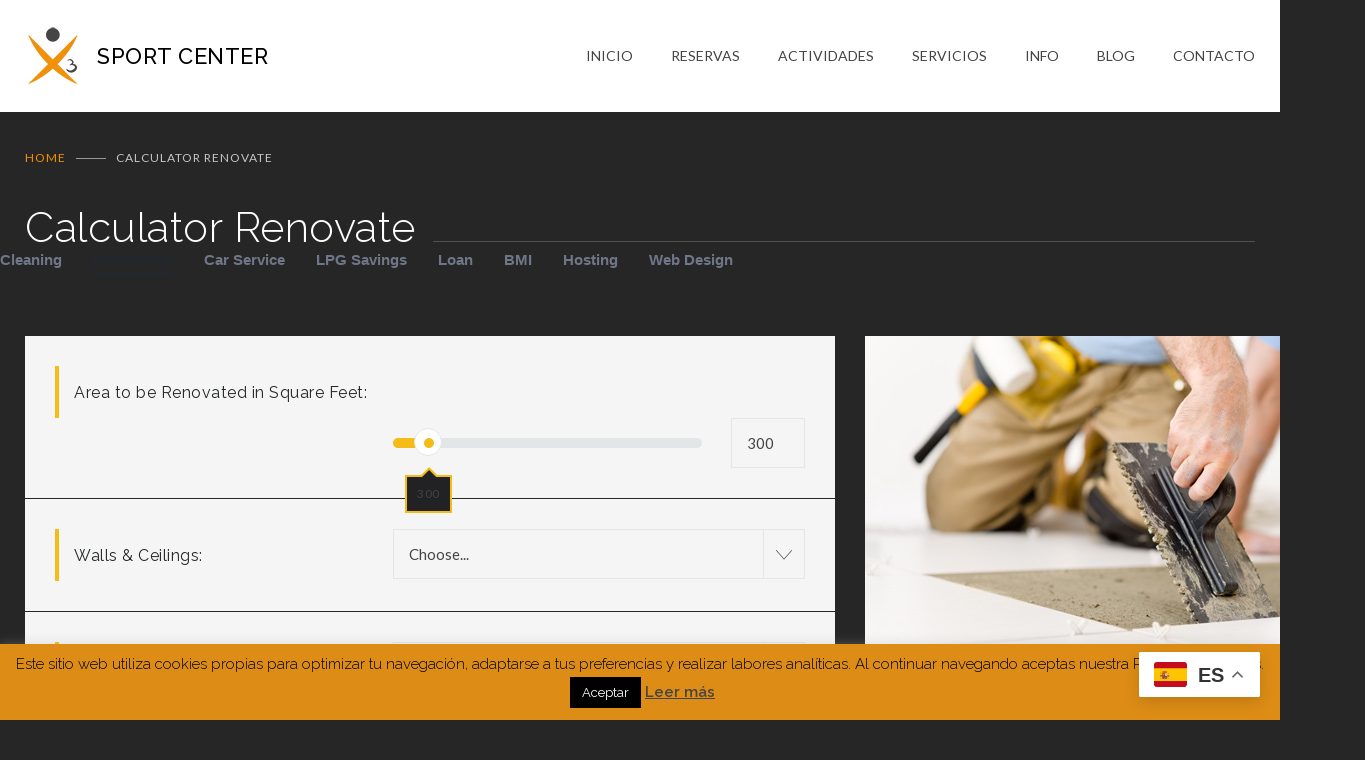

--- FILE ---
content_type: text/html; charset=UTF-8
request_url: https://x3sportcenter.com/calculator-renovate
body_size: 30417
content:

<!DOCTYPE html>
<html lang="es">
		<head>
		<!--meta-->
		<meta http-equiv="content-type" content="text/html; charset=UTF-8" />
		<meta name="generator" content="WordPress 6.7.4" />
		<meta name="viewport" content="width=device-width, initial-scale=1, maximum-scale=1" />
		<meta name="description" content="Tu gimnasio y club de pádel en Hellín" />
		<meta name="format-detection" content="telephone=no" />
		<!--style-->
		<link rel="alternate" type="application/rss+xml" title="RSS 2.0" href="https://x3sportcenter.com/feed" />
		<link rel="pingback" href="https://x3sportcenter.com/xmlrpc.php" />
		<title>Calculator Renovate &#8211; X3 Sport Center</title>
<meta name='robots' content='max-image-preview:large' />
	<style>img:is([sizes="auto" i], [sizes^="auto," i]) { contain-intrinsic-size: 3000px 1500px }</style>
	<link rel='dns-prefetch' href='//www.googletagmanager.com' />
<link rel='dns-prefetch' href='//fonts.googleapis.com' />
<link rel="alternate" type="application/rss+xml" title="X3 Sport Center &raquo; Feed" href="https://x3sportcenter.com/feed" />
<link rel="alternate" type="application/rss+xml" title="X3 Sport Center &raquo; Feed de los comentarios" href="https://x3sportcenter.com/comments/feed" />
<link rel="alternate" type="text/calendar" title="X3 Sport Center &raquo; iCal Feed" href="https://x3sportcenter.com/events/?ical=1" />
<script type="text/javascript">
/* <![CDATA[ */
window._wpemojiSettings = {"baseUrl":"https:\/\/s.w.org\/images\/core\/emoji\/15.0.3\/72x72\/","ext":".png","svgUrl":"https:\/\/s.w.org\/images\/core\/emoji\/15.0.3\/svg\/","svgExt":".svg","source":{"concatemoji":"https:\/\/x3sportcenter.com\/wp-includes\/js\/wp-emoji-release.min.js?ver=6.7.4"}};
/*! This file is auto-generated */
!function(i,n){var o,s,e;function c(e){try{var t={supportTests:e,timestamp:(new Date).valueOf()};sessionStorage.setItem(o,JSON.stringify(t))}catch(e){}}function p(e,t,n){e.clearRect(0,0,e.canvas.width,e.canvas.height),e.fillText(t,0,0);var t=new Uint32Array(e.getImageData(0,0,e.canvas.width,e.canvas.height).data),r=(e.clearRect(0,0,e.canvas.width,e.canvas.height),e.fillText(n,0,0),new Uint32Array(e.getImageData(0,0,e.canvas.width,e.canvas.height).data));return t.every(function(e,t){return e===r[t]})}function u(e,t,n){switch(t){case"flag":return n(e,"\ud83c\udff3\ufe0f\u200d\u26a7\ufe0f","\ud83c\udff3\ufe0f\u200b\u26a7\ufe0f")?!1:!n(e,"\ud83c\uddfa\ud83c\uddf3","\ud83c\uddfa\u200b\ud83c\uddf3")&&!n(e,"\ud83c\udff4\udb40\udc67\udb40\udc62\udb40\udc65\udb40\udc6e\udb40\udc67\udb40\udc7f","\ud83c\udff4\u200b\udb40\udc67\u200b\udb40\udc62\u200b\udb40\udc65\u200b\udb40\udc6e\u200b\udb40\udc67\u200b\udb40\udc7f");case"emoji":return!n(e,"\ud83d\udc26\u200d\u2b1b","\ud83d\udc26\u200b\u2b1b")}return!1}function f(e,t,n){var r="undefined"!=typeof WorkerGlobalScope&&self instanceof WorkerGlobalScope?new OffscreenCanvas(300,150):i.createElement("canvas"),a=r.getContext("2d",{willReadFrequently:!0}),o=(a.textBaseline="top",a.font="600 32px Arial",{});return e.forEach(function(e){o[e]=t(a,e,n)}),o}function t(e){var t=i.createElement("script");t.src=e,t.defer=!0,i.head.appendChild(t)}"undefined"!=typeof Promise&&(o="wpEmojiSettingsSupports",s=["flag","emoji"],n.supports={everything:!0,everythingExceptFlag:!0},e=new Promise(function(e){i.addEventListener("DOMContentLoaded",e,{once:!0})}),new Promise(function(t){var n=function(){try{var e=JSON.parse(sessionStorage.getItem(o));if("object"==typeof e&&"number"==typeof e.timestamp&&(new Date).valueOf()<e.timestamp+604800&&"object"==typeof e.supportTests)return e.supportTests}catch(e){}return null}();if(!n){if("undefined"!=typeof Worker&&"undefined"!=typeof OffscreenCanvas&&"undefined"!=typeof URL&&URL.createObjectURL&&"undefined"!=typeof Blob)try{var e="postMessage("+f.toString()+"("+[JSON.stringify(s),u.toString(),p.toString()].join(",")+"));",r=new Blob([e],{type:"text/javascript"}),a=new Worker(URL.createObjectURL(r),{name:"wpTestEmojiSupports"});return void(a.onmessage=function(e){c(n=e.data),a.terminate(),t(n)})}catch(e){}c(n=f(s,u,p))}t(n)}).then(function(e){for(var t in e)n.supports[t]=e[t],n.supports.everything=n.supports.everything&&n.supports[t],"flag"!==t&&(n.supports.everythingExceptFlag=n.supports.everythingExceptFlag&&n.supports[t]);n.supports.everythingExceptFlag=n.supports.everythingExceptFlag&&!n.supports.flag,n.DOMReady=!1,n.readyCallback=function(){n.DOMReady=!0}}).then(function(){return e}).then(function(){var e;n.supports.everything||(n.readyCallback(),(e=n.source||{}).concatemoji?t(e.concatemoji):e.wpemoji&&e.twemoji&&(t(e.twemoji),t(e.wpemoji)))}))}((window,document),window._wpemojiSettings);
/* ]]> */
</script>
<link rel='stylesheet' id='hfe-widgets-style-css' href='https://x3sportcenter.com/wp-content/plugins/header-footer-elementor/inc/widgets-css/frontend.css?ver=2.8.1' type='text/css' media='all' />
<style id='wp-emoji-styles-inline-css' type='text/css'>

	img.wp-smiley, img.emoji {
		display: inline !important;
		border: none !important;
		box-shadow: none !important;
		height: 1em !important;
		width: 1em !important;
		margin: 0 0.07em !important;
		vertical-align: -0.1em !important;
		background: none !important;
		padding: 0 !important;
	}
</style>
<link rel='stylesheet' id='wp-block-library-css' href='https://x3sportcenter.com/wp-includes/css/dist/block-library/style.min.css?ver=6.7.4' type='text/css' media='all' />
<style id='wp-block-library-theme-inline-css' type='text/css'>
.wp-block-audio :where(figcaption){color:#555;font-size:13px;text-align:center}.is-dark-theme .wp-block-audio :where(figcaption){color:#ffffffa6}.wp-block-audio{margin:0 0 1em}.wp-block-code{border:1px solid #ccc;border-radius:4px;font-family:Menlo,Consolas,monaco,monospace;padding:.8em 1em}.wp-block-embed :where(figcaption){color:#555;font-size:13px;text-align:center}.is-dark-theme .wp-block-embed :where(figcaption){color:#ffffffa6}.wp-block-embed{margin:0 0 1em}.blocks-gallery-caption{color:#555;font-size:13px;text-align:center}.is-dark-theme .blocks-gallery-caption{color:#ffffffa6}:root :where(.wp-block-image figcaption){color:#555;font-size:13px;text-align:center}.is-dark-theme :root :where(.wp-block-image figcaption){color:#ffffffa6}.wp-block-image{margin:0 0 1em}.wp-block-pullquote{border-bottom:4px solid;border-top:4px solid;color:currentColor;margin-bottom:1.75em}.wp-block-pullquote cite,.wp-block-pullquote footer,.wp-block-pullquote__citation{color:currentColor;font-size:.8125em;font-style:normal;text-transform:uppercase}.wp-block-quote{border-left:.25em solid;margin:0 0 1.75em;padding-left:1em}.wp-block-quote cite,.wp-block-quote footer{color:currentColor;font-size:.8125em;font-style:normal;position:relative}.wp-block-quote:where(.has-text-align-right){border-left:none;border-right:.25em solid;padding-left:0;padding-right:1em}.wp-block-quote:where(.has-text-align-center){border:none;padding-left:0}.wp-block-quote.is-large,.wp-block-quote.is-style-large,.wp-block-quote:where(.is-style-plain){border:none}.wp-block-search .wp-block-search__label{font-weight:700}.wp-block-search__button{border:1px solid #ccc;padding:.375em .625em}:where(.wp-block-group.has-background){padding:1.25em 2.375em}.wp-block-separator.has-css-opacity{opacity:.4}.wp-block-separator{border:none;border-bottom:2px solid;margin-left:auto;margin-right:auto}.wp-block-separator.has-alpha-channel-opacity{opacity:1}.wp-block-separator:not(.is-style-wide):not(.is-style-dots){width:100px}.wp-block-separator.has-background:not(.is-style-dots){border-bottom:none;height:1px}.wp-block-separator.has-background:not(.is-style-wide):not(.is-style-dots){height:2px}.wp-block-table{margin:0 0 1em}.wp-block-table td,.wp-block-table th{word-break:normal}.wp-block-table :where(figcaption){color:#555;font-size:13px;text-align:center}.is-dark-theme .wp-block-table :where(figcaption){color:#ffffffa6}.wp-block-video :where(figcaption){color:#555;font-size:13px;text-align:center}.is-dark-theme .wp-block-video :where(figcaption){color:#ffffffa6}.wp-block-video{margin:0 0 1em}:root :where(.wp-block-template-part.has-background){margin-bottom:0;margin-top:0;padding:1.25em 2.375em}
</style>
<style id='classic-theme-styles-inline-css' type='text/css'>
/*! This file is auto-generated */
.wp-block-button__link{color:#fff;background-color:#32373c;border-radius:9999px;box-shadow:none;text-decoration:none;padding:calc(.667em + 2px) calc(1.333em + 2px);font-size:1.125em}.wp-block-file__button{background:#32373c;color:#fff;text-decoration:none}
</style>
<style id='global-styles-inline-css' type='text/css'>
:root{--wp--preset--aspect-ratio--square: 1;--wp--preset--aspect-ratio--4-3: 4/3;--wp--preset--aspect-ratio--3-4: 3/4;--wp--preset--aspect-ratio--3-2: 3/2;--wp--preset--aspect-ratio--2-3: 2/3;--wp--preset--aspect-ratio--16-9: 16/9;--wp--preset--aspect-ratio--9-16: 9/16;--wp--preset--color--black: #000000;--wp--preset--color--cyan-bluish-gray: #abb8c3;--wp--preset--color--white: #ffffff;--wp--preset--color--pale-pink: #f78da7;--wp--preset--color--vivid-red: #cf2e2e;--wp--preset--color--luminous-vivid-orange: #ff6900;--wp--preset--color--luminous-vivid-amber: #fcb900;--wp--preset--color--light-green-cyan: #7bdcb5;--wp--preset--color--vivid-green-cyan: #00d084;--wp--preset--color--pale-cyan-blue: #8ed1fc;--wp--preset--color--vivid-cyan-blue: #0693e3;--wp--preset--color--vivid-purple: #9b51e0;--wp--preset--gradient--vivid-cyan-blue-to-vivid-purple: linear-gradient(135deg,rgba(6,147,227,1) 0%,rgb(155,81,224) 100%);--wp--preset--gradient--light-green-cyan-to-vivid-green-cyan: linear-gradient(135deg,rgb(122,220,180) 0%,rgb(0,208,130) 100%);--wp--preset--gradient--luminous-vivid-amber-to-luminous-vivid-orange: linear-gradient(135deg,rgba(252,185,0,1) 0%,rgba(255,105,0,1) 100%);--wp--preset--gradient--luminous-vivid-orange-to-vivid-red: linear-gradient(135deg,rgba(255,105,0,1) 0%,rgb(207,46,46) 100%);--wp--preset--gradient--very-light-gray-to-cyan-bluish-gray: linear-gradient(135deg,rgb(238,238,238) 0%,rgb(169,184,195) 100%);--wp--preset--gradient--cool-to-warm-spectrum: linear-gradient(135deg,rgb(74,234,220) 0%,rgb(151,120,209) 20%,rgb(207,42,186) 40%,rgb(238,44,130) 60%,rgb(251,105,98) 80%,rgb(254,248,76) 100%);--wp--preset--gradient--blush-light-purple: linear-gradient(135deg,rgb(255,206,236) 0%,rgb(152,150,240) 100%);--wp--preset--gradient--blush-bordeaux: linear-gradient(135deg,rgb(254,205,165) 0%,rgb(254,45,45) 50%,rgb(107,0,62) 100%);--wp--preset--gradient--luminous-dusk: linear-gradient(135deg,rgb(255,203,112) 0%,rgb(199,81,192) 50%,rgb(65,88,208) 100%);--wp--preset--gradient--pale-ocean: linear-gradient(135deg,rgb(255,245,203) 0%,rgb(182,227,212) 50%,rgb(51,167,181) 100%);--wp--preset--gradient--electric-grass: linear-gradient(135deg,rgb(202,248,128) 0%,rgb(113,206,126) 100%);--wp--preset--gradient--midnight: linear-gradient(135deg,rgb(2,3,129) 0%,rgb(40,116,252) 100%);--wp--preset--font-size--small: 13px;--wp--preset--font-size--medium: 20px;--wp--preset--font-size--large: 36px;--wp--preset--font-size--x-large: 42px;--wp--preset--spacing--20: 0.44rem;--wp--preset--spacing--30: 0.67rem;--wp--preset--spacing--40: 1rem;--wp--preset--spacing--50: 1.5rem;--wp--preset--spacing--60: 2.25rem;--wp--preset--spacing--70: 3.38rem;--wp--preset--spacing--80: 5.06rem;--wp--preset--shadow--natural: 6px 6px 9px rgba(0, 0, 0, 0.2);--wp--preset--shadow--deep: 12px 12px 50px rgba(0, 0, 0, 0.4);--wp--preset--shadow--sharp: 6px 6px 0px rgba(0, 0, 0, 0.2);--wp--preset--shadow--outlined: 6px 6px 0px -3px rgba(255, 255, 255, 1), 6px 6px rgba(0, 0, 0, 1);--wp--preset--shadow--crisp: 6px 6px 0px rgba(0, 0, 0, 1);}:where(.is-layout-flex){gap: 0.5em;}:where(.is-layout-grid){gap: 0.5em;}body .is-layout-flex{display: flex;}.is-layout-flex{flex-wrap: wrap;align-items: center;}.is-layout-flex > :is(*, div){margin: 0;}body .is-layout-grid{display: grid;}.is-layout-grid > :is(*, div){margin: 0;}:where(.wp-block-columns.is-layout-flex){gap: 2em;}:where(.wp-block-columns.is-layout-grid){gap: 2em;}:where(.wp-block-post-template.is-layout-flex){gap: 1.25em;}:where(.wp-block-post-template.is-layout-grid){gap: 1.25em;}.has-black-color{color: var(--wp--preset--color--black) !important;}.has-cyan-bluish-gray-color{color: var(--wp--preset--color--cyan-bluish-gray) !important;}.has-white-color{color: var(--wp--preset--color--white) !important;}.has-pale-pink-color{color: var(--wp--preset--color--pale-pink) !important;}.has-vivid-red-color{color: var(--wp--preset--color--vivid-red) !important;}.has-luminous-vivid-orange-color{color: var(--wp--preset--color--luminous-vivid-orange) !important;}.has-luminous-vivid-amber-color{color: var(--wp--preset--color--luminous-vivid-amber) !important;}.has-light-green-cyan-color{color: var(--wp--preset--color--light-green-cyan) !important;}.has-vivid-green-cyan-color{color: var(--wp--preset--color--vivid-green-cyan) !important;}.has-pale-cyan-blue-color{color: var(--wp--preset--color--pale-cyan-blue) !important;}.has-vivid-cyan-blue-color{color: var(--wp--preset--color--vivid-cyan-blue) !important;}.has-vivid-purple-color{color: var(--wp--preset--color--vivid-purple) !important;}.has-black-background-color{background-color: var(--wp--preset--color--black) !important;}.has-cyan-bluish-gray-background-color{background-color: var(--wp--preset--color--cyan-bluish-gray) !important;}.has-white-background-color{background-color: var(--wp--preset--color--white) !important;}.has-pale-pink-background-color{background-color: var(--wp--preset--color--pale-pink) !important;}.has-vivid-red-background-color{background-color: var(--wp--preset--color--vivid-red) !important;}.has-luminous-vivid-orange-background-color{background-color: var(--wp--preset--color--luminous-vivid-orange) !important;}.has-luminous-vivid-amber-background-color{background-color: var(--wp--preset--color--luminous-vivid-amber) !important;}.has-light-green-cyan-background-color{background-color: var(--wp--preset--color--light-green-cyan) !important;}.has-vivid-green-cyan-background-color{background-color: var(--wp--preset--color--vivid-green-cyan) !important;}.has-pale-cyan-blue-background-color{background-color: var(--wp--preset--color--pale-cyan-blue) !important;}.has-vivid-cyan-blue-background-color{background-color: var(--wp--preset--color--vivid-cyan-blue) !important;}.has-vivid-purple-background-color{background-color: var(--wp--preset--color--vivid-purple) !important;}.has-black-border-color{border-color: var(--wp--preset--color--black) !important;}.has-cyan-bluish-gray-border-color{border-color: var(--wp--preset--color--cyan-bluish-gray) !important;}.has-white-border-color{border-color: var(--wp--preset--color--white) !important;}.has-pale-pink-border-color{border-color: var(--wp--preset--color--pale-pink) !important;}.has-vivid-red-border-color{border-color: var(--wp--preset--color--vivid-red) !important;}.has-luminous-vivid-orange-border-color{border-color: var(--wp--preset--color--luminous-vivid-orange) !important;}.has-luminous-vivid-amber-border-color{border-color: var(--wp--preset--color--luminous-vivid-amber) !important;}.has-light-green-cyan-border-color{border-color: var(--wp--preset--color--light-green-cyan) !important;}.has-vivid-green-cyan-border-color{border-color: var(--wp--preset--color--vivid-green-cyan) !important;}.has-pale-cyan-blue-border-color{border-color: var(--wp--preset--color--pale-cyan-blue) !important;}.has-vivid-cyan-blue-border-color{border-color: var(--wp--preset--color--vivid-cyan-blue) !important;}.has-vivid-purple-border-color{border-color: var(--wp--preset--color--vivid-purple) !important;}.has-vivid-cyan-blue-to-vivid-purple-gradient-background{background: var(--wp--preset--gradient--vivid-cyan-blue-to-vivid-purple) !important;}.has-light-green-cyan-to-vivid-green-cyan-gradient-background{background: var(--wp--preset--gradient--light-green-cyan-to-vivid-green-cyan) !important;}.has-luminous-vivid-amber-to-luminous-vivid-orange-gradient-background{background: var(--wp--preset--gradient--luminous-vivid-amber-to-luminous-vivid-orange) !important;}.has-luminous-vivid-orange-to-vivid-red-gradient-background{background: var(--wp--preset--gradient--luminous-vivid-orange-to-vivid-red) !important;}.has-very-light-gray-to-cyan-bluish-gray-gradient-background{background: var(--wp--preset--gradient--very-light-gray-to-cyan-bluish-gray) !important;}.has-cool-to-warm-spectrum-gradient-background{background: var(--wp--preset--gradient--cool-to-warm-spectrum) !important;}.has-blush-light-purple-gradient-background{background: var(--wp--preset--gradient--blush-light-purple) !important;}.has-blush-bordeaux-gradient-background{background: var(--wp--preset--gradient--blush-bordeaux) !important;}.has-luminous-dusk-gradient-background{background: var(--wp--preset--gradient--luminous-dusk) !important;}.has-pale-ocean-gradient-background{background: var(--wp--preset--gradient--pale-ocean) !important;}.has-electric-grass-gradient-background{background: var(--wp--preset--gradient--electric-grass) !important;}.has-midnight-gradient-background{background: var(--wp--preset--gradient--midnight) !important;}.has-small-font-size{font-size: var(--wp--preset--font-size--small) !important;}.has-medium-font-size{font-size: var(--wp--preset--font-size--medium) !important;}.has-large-font-size{font-size: var(--wp--preset--font-size--large) !important;}.has-x-large-font-size{font-size: var(--wp--preset--font-size--x-large) !important;}
:where(.wp-block-post-template.is-layout-flex){gap: 1.25em;}:where(.wp-block-post-template.is-layout-grid){gap: 1.25em;}
:where(.wp-block-columns.is-layout-flex){gap: 2em;}:where(.wp-block-columns.is-layout-grid){gap: 2em;}
:root :where(.wp-block-pullquote){font-size: 1.5em;line-height: 1.6;}
</style>
<link rel='stylesheet' id='contact-form-7-css' href='https://x3sportcenter.com/wp-content/plugins/contact-form-7/includes/css/styles.css?ver=6.1.4' type='text/css' media='all' />
<link rel='stylesheet' id='cookie-law-info-css' href='https://x3sportcenter.com/wp-content/plugins/cookie-law-info/legacy/public/css/cookie-law-info-public.css?ver=3.3.9.1' type='text/css' media='all' />
<link rel='stylesheet' id='cookie-law-info-gdpr-css' href='https://x3sportcenter.com/wp-content/plugins/cookie-law-info/legacy/public/css/cookie-law-info-gdpr.css?ver=3.3.9.1' type='text/css' media='all' />
<link rel='stylesheet' id='tribe-events-v2-single-skeleton-css' href='https://x3sportcenter.com/wp-content/plugins/the-events-calendar/build/css/tribe-events-single-skeleton.css?ver=6.15.14' type='text/css' media='all' />
<link rel='stylesheet' id='tribe-events-v2-single-skeleton-full-css' href='https://x3sportcenter.com/wp-content/plugins/the-events-calendar/build/css/tribe-events-single-full.css?ver=6.15.14' type='text/css' media='all' />
<link rel='stylesheet' id='tec-events-elementor-widgets-base-styles-css' href='https://x3sportcenter.com/wp-content/plugins/the-events-calendar/build/css/integrations/plugins/elementor/widgets/widget-base.css?ver=6.15.14' type='text/css' media='all' />
<link rel='stylesheet' id='hfe-style-css' href='https://x3sportcenter.com/wp-content/plugins/header-footer-elementor/assets/css/header-footer-elementor.css?ver=2.8.1' type='text/css' media='all' />
<link rel='stylesheet' id='elementor-icons-css' href='https://x3sportcenter.com/wp-content/plugins/elementor/assets/lib/eicons/css/elementor-icons.min.css?ver=5.45.0' type='text/css' media='all' />
<link rel='stylesheet' id='elementor-frontend-css' href='https://x3sportcenter.com/wp-content/plugins/elementor/assets/css/frontend.min.css?ver=3.34.1' type='text/css' media='all' />
<link rel='stylesheet' id='elementor-post-338-css' href='https://x3sportcenter.com/wp-content/uploads/elementor/css/post-338.css?ver=1768945113' type='text/css' media='all' />
<link rel='stylesheet' id='font-awesome-5-all-css' href='https://x3sportcenter.com/wp-content/plugins/elementor/assets/lib/font-awesome/css/all.min.css?ver=3.34.1' type='text/css' media='all' />
<link rel='stylesheet' id='font-awesome-4-shim-css' href='https://x3sportcenter.com/wp-content/plugins/elementor/assets/lib/font-awesome/css/v4-shims.min.css?ver=3.34.1' type='text/css' media='all' />
<link rel='stylesheet' id='elementor-post-4818-css' href='https://x3sportcenter.com/wp-content/uploads/elementor/css/post-4818.css?ver=1768945113' type='text/css' media='all' />
<link rel='stylesheet' id='js_composer_front-css' href='https://x3sportcenter.com/wp-content/plugins/js_composer/assets/css/js_composer.min.css?ver=8.5' type='text/css' media='all' />
<link rel='stylesheet' id='jquery-qtip-css' href='https://x3sportcenter.com/wp-content/plugins/ql-cost-calculator/style/jquery.qtip.css?ver=6.7.4' type='text/css' media='all' />
<link rel='stylesheet' id='cc-template-css' href='https://x3sportcenter.com/wp-content/plugins/ql-cost-calculator/fonts/template/style.css?ver=6.7.4' type='text/css' media='all' />
<link rel='stylesheet' id='cc-google-font-raleway-css' href='//fonts.googleapis.com/css?family=Raleway%3A400&#038;subset=latin-ext&#038;ver=6.7.4' type='text/css' media='all' />
<link rel='stylesheet' id='cc-google-font-lato-css' href='//fonts.googleapis.com/css?family=Lato%3A300%2C400&#038;subset=latin-ext&#038;ver=6.7.4' type='text/css' media='all' />
<link rel='stylesheet' id='cost_calculator_style-css' href='https://x3sportcenter.com/wp-content/plugins/ql-cost-calculator/style/style.css?ver=6.7.4' type='text/css' media='all' />
<style id='cost_calculator_style-inline-css' type='text/css'>
ul.cost-calculator-list li::before,
.cost-calculator-datepicker .ui-datepicker-current-day,
.cost-calculator-box input[type="checkbox"]:checked+.cost-calculator-checkbox-label,
.cost-calculator-box input[type="checkbox"]:checked+.cost-calculator-checkbox-label .checkbox-box,
.cost-calculator-box input[type="radio"]:checked+.cost-calculator-radio-label,
.cost-calculator-box input[type="radio"]:checked+.cost-calculator-radio-label .radio-box,
.cost-calculator-box .ui-slider .ui-slider-handle::after,
.cost-calculator-box .ui-slider-range-min,
input[type='checkbox']:checked + span.cost-calculator-switch-slider,
.cost-calculator-ribbon-container p,
.cost-calculator-container .cost-calculator-more,
.cost-calculator-container .cost-calculator-more[type="submit"],
body .cost-calculator-container .cost-calculator-more.cost-calculator-gray:hover
{
	background-color: ##F39200;
}
.cost-calculator-main-color,
.cost-calculator-box input[type="checkbox"]:checked+.cost-calculator-checkbox-label::before,
.cost-calculator-box input[type="radio"]:checked+.cost-calculator-radio-label::before,
.cost-calculator-datepicker .ui-datepicker-prev:hover span::before,
.cost-calculator-datepicker .ui-datepicker-next:hover span::before,
.cost-calculator-summary-price,
.cost-calculator-box .ui-selectmenu-button.ui-corner-top .ui-icon,
.cost-calculator-box .ui-selectmenu-button:hover .ui-icon,
.cost-calculator-box .cost-calculator-datepicker-container:hover .ui-icon,
.cost-calculator-dropdown.cost-calculator-dropdown.ui-selectmenu-menu .ui-menu li.ui-state-focus,
.cost-calculator-dropdown.cost-calculator-dropdown.ui-selectmenu-menu .ui-menu li .ui-state-active,
div.cost-calculator-summary-box::before
{
	color: ##F39200;
}
.cost-calculator-box input[type="checkbox"]:checked+.cost-calculator-checkbox-label,
.cost-calculator-box input[type="checkbox"]:checked+.cost-calculator-checkbox-label .checkbox-box,
.cost-calculator-box input[type="radio"]:checked+.cost-calculator-radio-label,
.cost-calculator-box input[type="radio"]:checked+.cost-calculator-radio-label .radio-box,
.cost-calculator-box .ui-slider-handle .cost-slider-tooltip .cost-calculator-value,
.cost-calculator-container .cost-calculator-more,
.cost-calculator-container .cost-calculator-more[type="submit"],
body .cost-calculator-container .cost-calculator-more.cost-calculator-gray:hover
{
	border-color: ##F39200;
}
.cost-calculator-box input[type="radio"]:checked+.cost-calculator-radio-label .radio-box
{
	border-color: #FFF;
}
.cost-calculator-box .ui-slider-handle .cost-slider-tooltip .cost-calculator-arrow::before
{
	border-color: ##F39200 transparent;
}
.cost-calculator-datepicker .ui-datepicker-prev span::before,
.cost-calculator-datepicker .ui-datepicker-next span::before,
.cost-calculator-dropdown.ui-selectmenu-menu .ui-menu li,
.cost-calculator-box .cost-calculator-checkbox-label,
.cost-calculator-box .cost-calculator-radio-label,
.cost-calculator-box .ui-slider-handle .cost-slider-tooltip .cost-calculator-value,
.cost-calculator-box .ui-selectmenu-button span.ui-selectmenu-text,
.cost-calculator-box .ui-selectmenu-button .ui-icon,
.cost-calculator-box .cost-calculator-datepicker-container .ui-icon,
.cost-calculator-price-description,
input[type='checkbox'] + span.cost-calculator-switch-slider::after,
.cost-calculator-form .cost-calculator-contact-box-submit-container p,
.cost-calculator-container input,
.cost-calculator-container input[type='text'],
.cost-calculator-container input[type='email'],
.cost-calculator-container input[type='number'],
.cost-calculator-container textarea,
.cost-calculator-terms-container label
{
	color: #FFFFFF;
}
.top-border,
.cost-calculator-datepicker.ui-datepicker,
.cost-calculator-box .cost-calculator-checkbox-label,
.cost-calculator-box .cost-calculator-radio-label,
.cost-calculator-box .ui-slider .ui-slider-handle,
.cost-calculator-box .ui-selectmenu-button,
.cost-calculator-dropdown.ui-selectmenu-menu .ui-menu,
div.cost-calculator-box .ui-selectmenu-button .ui-icon,
div.cost-calculator-box .cost-calculator-datepicker-container .ui-icon,
div.border-container,
.cost-calculator-container input,
.cost-calculator-container input[type='text'],
.cost-calculator-container input[type='email'],
.cost-calculator-container input[type='number'],
.cost-calculator-container textarea,
.cost-calculator-container .g-recaptcha-wrapper,
.vc_row.cost-calculator-border-columns,
.cost-calculator-border-columns.last,
.cost-calculator-border-columns div.wpb_column,
.cost-calculator-border-columns div.wpb_column:last-child
{
	border-color: #515151;
}
.cost-calculator-datepicker.ui-datepicker .ui-datepicker-title,
body .cost-calculator-box label,
.cost-calculator-contact-box>.vc_row>label,
.cost-calculator-container .cost-calculator-flex-box .cost-calculator-summary-box label
{
	color: #FFFFFF;
}
.cost-calculator-container .cost-calculator-flex-box label,
.cost-calculator-box .cost-calculator-slider-min-max,
.cost-calculator-cost-list .cost-calculator-summary-price
{
	color: #FFFFFF;
}
.cost-calculator-box,
body .vc_row .cost-calculator-box,
.vc_row .wpb_column .cost-calculator-box
{
		background: ##F39200;
	padding: 24px 30px 30px;
	}
.cost-calculator-box.cost-calculator-transparent,
body .cost-calculator-container .cost-calculator-transparent .elementor-widget-container .cost-calculator-box,
body .vc_row .cost-calculator-box.cost-calculator-transparent,
.vc_row .wpb_column .cost-calculator-box.cost-calculator-transparent
{
	background: transparent;
}
body .cost-calculator-container .cost-calculator-box.cost-calculator-float,
body .vc_row .cost-calculator-box.cost-calculator-float
{
	background: none;
}
@media screen and (max-width:1189px)
{
	.cost-calculator-box,
	body .vc_row .cost-calculator-box,
	.vc_row .wpb_column .cost-calculator-box
	{
		padding-left: 20px;
		padding-right: 20px;
	}
}
@media screen and (max-width:479px)
{
	.cost-calculator-box,
	body .vc_row .cost-calculator-box,
	.vc_row .wpb_column .cost-calculator-box
	{
		padding: 19px 15px 25px;
	}
}
.cost-calculator-box.cost-calculator-float,
body .cost-calculator-container .cost-calculator-box.cost-calculator-float,
body .vc_row .cost-calculator-box.cost-calculator-float,
.vc_row .wpb_column .cost-calculator-box.cost-calculator-transparent,
body .cost-calculator-container .cost-calculator-transparent .elementor-widget-container .cost-calculator-box
{
	padding: 0;
}
.cost-calculator-box .ui-slider,
input[type='checkbox'] + span.cost-calculator-switch-slider
{
	background-color: #343436;
}
.cost-calculator-container p
{
	font-size: 16px;
}
.cost-calculator-box .cost-calculator-summary-price
{
	font-size: 62px;
}
div.cost-calculator-cost-list .cost-calculator-summary-price
{
	font-size: 16px;
}
body .cost-calculator-container .cost-calculator-box.cost-calculator-summary-box,
body .vc_row .cost-calculator-box.cost-calculator-summary-box
{
	padding: 24px 30px 30px;
}
.cost-calculator-summary-price.cost-calculator-small-currency .cost-calculator-currency,
.cost-calculator-summary-price.cost-calculator-small-currency .currency
{
	display: inline-block;
	font-size: 26px;
	font-weight: 400;
	margin: 7px 3px 0;
}
p.cost-calculator-price-description
{
	font-weight: 400;
	letter-spacing: 0.5px;
}
.cost-calculator-box .cost-calculator-checkbox-label.cost-calculator-checkbox-default
{
	padding: 0;
	line-height: 22px;
}
.cost-calculator-box .cost-calculator-checkbox-label,
.cost-calculator-box .cost-calculator-radio-label
{
	-moz-border-radius: 0;
	-webkit-border-radius: 0;
	border-radius: 0;
	padding-top: 11px;
	padding-bottom: 11px;
}
.cost-calculator-box .cost-calculator-checkbox-label.cost-calculator-checkbox-default::before
{
	position: relative;
	top: -1px;
	left: 3px;
	z-index: 1;
	font-size: 16px;
	color: transparent;
	margin-right: 6px;
	font-family: "cc-template";
	content: "c";
	font-style: normal;
	font-weight: normal;
	font-variant: normal;
	text-transform: none;
	vertical-align: middle;
	speak: none;
	line-height: 1;
	direction: ltr;
	-webkit-font-smoothing: antialiased;
	-moz-osx-font-smoothing: grayscale;
}
.cost-calculator-box input[type="checkbox"]:checked+.cost-calculator-checkbox-label.cost-calculator-checkbox-default::before
{
	color: #FFF;
}
.cost-calculator-box .cost-calculator-checkbox-label .checkbox-box
{
	position: absolute;
	left: 0;
}
body .cost-calculator-container h1,
body .cost-calculator-container h2,
body .cost-calculator-container h3,
body .cost-calculator-container h4,
body .cost-calculator-container h5,
body .cost-calculator-container h6
{
	font-family: 'Raleway', 'Arial', sans-serif;
}
.cost-calculator-container .cost-calculator-flex-box label
{
	font-family: 'Lato', 'Arial', sans-serif;
	letter-spacing: 1px;
}
.cost-calculator-container input,
.cost-calculator-container input[type='text'],
.cost-calculator-container input[type='email'],
.cost-calculator-container input[type='number']
{
	font-family: 'Lato', 'Arial', sans-serif;
	font-size: 15px;
}
.cost-calculator-container .cost-calculator-more,
.cost-calculator-container .cost-calculator-more[type="submit"]
{
	font-size: 12px;
	letter-spacing: 0.5px;
	line-height: normal;
	background: transparent;
	border-color: #515151;
	padding: 15px 30px 16px;
	border-width: 1px;
	-moz-border-radius: 0;
	-webkit-border-radius: 0;
	border-radius: 0;
}
.cost-calculator-container .cost-calculator-more span,
.cost-calculator-container .cost-calculator-more[type="submit"] span
{
	font-family: 'Lato', 'Arial', sans-serif;
}
.cost-calculator-container .cost-calculator-more:hover,
.cost-calculator-container .cost-calculator-more[type="submit"]:hover
{
	color: #FFF;
	line-height: normal;
	background: ##F39200;
	border-color: ##F39200;
}
body div .cost-calculator-sum,
body div.vc_row .wpb_column .cost-calculator-sum,
body div.vc_row .wpb_column.cost-calculator-sum
{
	clear: none;
	padding-top: 33px;
	padding-bottom: 30px;
	-ms-flex-item-align: center;
	-webkit-align-self: center;
	-moz-align-self: center;
	align-self: center;
}
.cost-calculator-box label
{
	font-size: 16px;
	line-height: 26px;
	letter-spacing: 0.5px;
}
.cost-calculator-box .ui-slider-handle .cost-slider-tooltip .cost-calculator-value
{
	background: #222224;
	font-family: 'Lato', 'Arial', sans-serif;
	font-size: 12px;
	line-height: 17px;
	letter-spacing: 0.5px;
}
.cost-calculator-box .ui-slider-handle .cost-slider-tooltip .cost-calculator-arrow::after
{	
	border-color: #222224 transparent;
}
.cost-calculator-form .cost-calculator-box input,
.cost-calculator-form .cost-calculator-box input[type='text'],
.cost-calculator-form .cost-calculator-box input[type='email'],
.cost-calculator-form .cost-calculator-box input[type='number'],
.cost-calculator-form .cost-calculator-box input[type='text']:focus,
.cost-calculator-form .cost-calculator-box input[type='email']:focus,
.cost-calculator-form .cost-calculator-box input[type='number']:focus,
.cost-calculator-form .cost-calculator-box input[type='text']:active,
.cost-calculator-form .cost-calculator-box input[type='email']:active,
.cost-calculator-form .cost-calculator-box input[type='number']:active,
.cost-calculator-container input,
.cost-calculator-container input[type='text'],
.cost-calculator-container input[type='email'],
.cost-calculator-container input[type='number'],
.cost-calculator-container textarea,
.cost-calculator-box .ui-selectmenu-button,
.cost-calculator-box .cost-calculator-checkbox-label
{
	background: transparent;
}
.cost-calculator-datepicker.ui-datepicker,
.cost-calculator-datepicker.ui-datepicker table tr:nth-child(2n+1)
{
	background: ##F39200;
}
.cost-calculator-datepicker.ui-datepicker td a
{
	color: #C5C5C5;
}
.cost-calculator-block .blockOverlay
{
	background: ##F39200 !important;
}
.cost-calculator-box .ui-slider .ui-slider-handle
{
	width: 26px;
	height: 26px;
	background: ##F39200;
	border: 2px solid ##F39200;
}
.cost-calculator-box .ui-slider .ui-slider-handle::after
{
	background: transparent;
}
.cost-calculator-box .ui-slider-handle .cost-slider-tooltip
{
	margin-left: -1px;
	top: 38px;
}
.cost-calculator-box .ui-selectmenu-button.ui-corner-top .ui-icon,
.cost-calculator-box .ui-selectmenu-button:hover .ui-icon,
.cost-calculator-box .cost-calculator-datepicker-container:hover .ui-icon,
.cost-calculator-dropdown.cost-calculator-dropdown.ui-selectmenu-menu .ui-menu li.ui-state-focus,
.cost-calculator-dropdown.cost-calculator-dropdown.ui-selectmenu-menu .ui-menu li .ui-state-active
{
	color: #FFF;
}
.cost-calculator-dropdown.cost-calculator-dropdown.ui-selectmenu-menu .ui-menu li
{
	font-size: 12px;
	text-transform: uppercase;
	background: #111;
	color: #999;
}
.cost-calculator-dropdown.ui-selectmenu-menu .ui-menu
{
	border-color: #111;
}
.cost-calculator-box .ui-selectmenu-button span.ui-selectmenu-text
{
	font-size: 15px;
}
.cost-calculator-box .ui-selectmenu-button span.ui-selectmenu-text,
.cost-calculator-dropdown.ui-selectmenu-menu .ui-menu li
{
	font-family: 'Lato', 'Arial', sans-serif;
}
.cost-calculator-box .ui-selectmenu-button.ui-corner-top
{
	border-color: #111;
	background: #111;
}
@media screen and (max-width:1249px)
{
	.cost-calculator-container .cost-calculator-more,
	.cost-calculator-container .cost-calculator-more[type="submit"]
	{
		padding-left: 20px;
		padding-right: 20px;
	}
	.cost-calculator-container p
	{
		font-size: 15px;
	}
	.cost-calculator-box,
	body .vc_row .cost-calculator-box,
	.vc_row .wpb_column .cost-calculator-box
	{
		padding-left: 20px;
		padding-right: 20px;
	}
		body .cost-calculator-sum,
	body .vc_row .wpb_column .cost-calculator-sum,
	body .vc_row .wpb_column.cost-calculator-sum
	{
		padding-left: 10px;
		padding-right: 10px;
	}
	.cost-calculator-box .cost-calculator-summary-price
	{
		font-size: 54px;
	}
	p.cost-calculator-price-description
	{
		font-size: 14px;
		line-height: 22px;
	}
	.cost-calculator-form .cost-calculator-box input,
	.cost-calculator-form .cost-calculator-box input[type='text'],
	.cost-calculator-form .cost-calculator-box input[type='email'],
	.cost-calculator-form .cost-calculator-box input[type='number']
	{
		padding: 12px 10px;
	}
}
@media screen and (max-width:767px)
{
	body .cost-calculator-sum,
	body .vc_row .wpb_column .cost-calculator-sum,
	body .vc_row .wpb_column.cost-calculator-sum
	{
		padding-left: 30px;
		padding-right: 30px;
	}
	body .cost-calculator-form .cost-calculator-flex-box.vc_row fieldset.wpb_column
	{
		margin-top: 0;
		margin-left: 0;
	}
}

</style>
<link rel='stylesheet' id='cost_calculator_style_responsive-css' href='https://x3sportcenter.com/wp-content/plugins/ql-cost-calculator/style/responsive.css?ver=6.7.4' type='text/css' media='all' />
<link rel='stylesheet' id='google-font-raleway-css' href='//fonts.googleapis.com/css?family=Raleway%3A300%2C400%2C500%2C600&#038;subset=latin%2Clatin-ext&#038;ver=6.7.4' type='text/css' media='all' />
<link rel='stylesheet' id='google-font-lato-css' href='//fonts.googleapis.com/css?family=Lato%3A400&#038;subset=latin%2Clatin-ext&#038;ver=6.7.4' type='text/css' media='all' />
<link rel='stylesheet' id='google-font-garamond-css' href='//fonts.googleapis.com/css?family=EB+Garamond%3A400i&#038;subset=latin%2Clatin-ext&#038;ver=6.7.4' type='text/css' media='all' />
<link rel='stylesheet' id='reset-css' href='https://x3sportcenter.com/wp-content/themes/gymbase/style/reset.css?ver=6.7.4' type='text/css' media='all' />
<link rel='stylesheet' id='superfish-css' href='https://x3sportcenter.com/wp-content/themes/gymbase/style/superfish.css?ver=6.7.4' type='text/css' media='all' />
<link rel='stylesheet' id='prettyPhoto-css' href='https://x3sportcenter.com/wp-content/themes/gymbase/style/prettyPhoto.css?ver=6.7.4' type='text/css' media='all' />
<link rel='stylesheet' id='odometer-css' href='https://x3sportcenter.com/wp-content/themes/gymbase/style/odometer-theme-default.css?ver=6.7.4' type='text/css' media='all' />
<link rel='stylesheet' id='animations-css' href='https://x3sportcenter.com/wp-content/themes/gymbase/style/animations.css?ver=6.7.4' type='text/css' media='all' />
<link rel='stylesheet' id='main-css' href='https://x3sportcenter.com/wp-content/themes/gymbase/style.css?ver=6.7.4' type='text/css' media='all' />
<link rel='stylesheet' id='responsive-css' href='https://x3sportcenter.com/wp-content/themes/gymbase/style/responsive.css?ver=6.7.4' type='text/css' media='all' />
<link rel='stylesheet' id='gb-template-css' href='https://x3sportcenter.com/wp-content/themes/gymbase/fonts/template/style.css?ver=6.7.4' type='text/css' media='all' />
<link rel='stylesheet' id='gb-features-css' href='https://x3sportcenter.com/wp-content/themes/gymbase/fonts/features/style.css?ver=6.7.4' type='text/css' media='all' />
<link rel='stylesheet' id='gb-social-css' href='https://x3sportcenter.com/wp-content/themes/gymbase/fonts/social/style.css?ver=6.7.4' type='text/css' media='all' />
<link rel='stylesheet' id='custom-css' href='https://x3sportcenter.com/wp-content/themes/gymbase/custom.css?ver=6.7.4' type='text/css' media='all' />
<style id='custom-inline-css' type='text/css'>
.header-container
{
	background-color: #ffffff;
}
body
{
	background-color: #F39200;
}
h1, h2, h3, h4, h5, h6,
h1 a, h2 a, h3 a, h4 a, h5 a, h6 a
{
	color: ##F39200;
}
.box-header::after
{
		background: #ffffff;
	}
.gb-subtitle,
.wpb_text_column.gb-subtitle p,
.scrolling-list li .number,
.home-box-container:nth-child(3n+1) .message,
.home-box-container.white .message,
.share-box label,
.post-footer-details li,
#comments-list .comment-details .post-footer-details li:first-child span,
.bypostauthor,
.gb-comment-form .flex-box label,
.gb-contact-form .flex-box label,
.wp-block-audio figcaption, .blocks-gallery-caption, .wp-block-embed figcaption, .wp-block-image figcaption
{
	color: #ffffff;
}
.footer .box-header::after
{
		background: #ffffff;
	}
.footer-container,
.footer-container p,
.copyright-area-container,
.footer .widget .contact-data li .value
{
	color: #ffffff;
}
.logo-left
{
	color: ##F39200;
}
.more,
.pagination li a.more,
.scrolling-list-control-left,
.scrolling-list-control-right,
.widget_archive li a,
.widget_tag_cloud a,
.ui-tabs-nav li a,
.tabs-navigation li a
{
		color: #ff9b05;
		background-color: #ffffff;
	}
.more:hover,
.pagination li a.more:hover,
.scrolling-list-control-left:hover,
.scrolling-list-control-right:hover,
.widget_archive li a:hover,
.widget_tag_cloud a:hover,
.ui-tabs-nav li a:hover,
.ui-tabs-nav:not(.tt_tabs_navigation) li.ui-tabs-active a,
.tabs-navigation li a:hover,
.tabs-navigation li a.selected,
.cost-calculator-box.cost-calculator-sum.white .cost-calculator-more[type="submit"]
{
		color: #ffffff;
		background-color: #080808;
	}
.more,
.scrolling-list-control-left,
.scrolling-list-control-right,
.pagination li span,
.scrolling-list li .number,
.widget_archive li a,
.widget_tag_cloud a,
.ui-tabs-nav li a,
.tabs-navigation li a
{
	border-color: #262526;
}
.more:hover,
body .scrolling-list-control-left:hover,
body .scrolling-list-control-right:hover,
.widget_archive li a:hover,
.widget_tag_cloud a:hover,
.scrolling-list li a:hover .number,
.pagination li a:hover,
.pagination li.selected a,
.pagination li.selected span,
.ui-tabs-nav li a:hover,
.ui-tabs-nav li.ui-tabs-active a,
.tabs-navigation li a:hover,
.tabs-navigation li a.selected,
.cost-calculator-box.cost-calculator-sum.white .cost-calculator-more[type="submit"]
{
	border-color: #000000;
}
.footer .more,
.footer .pagination li a.more,
.footer .scrolling-list-control-left,
.footer .scrolling-list-control-right,
.footer .widget_archive li a,
.footer .widget_tag_cloud a,
.footer .ui-tabs-nav li a,
.footer .tabs-navigation li a
{
		color: #ffffff;
		background-color: #ff9b05;
	}
.footer .more:hover,
.footer .pagination li a.more:hover,
.footer .scrolling-list-control-left:hover,
.footer .scrolling-list-control-right:hover,
.footer .widget_archive li a:hover,
.footer .widget_tag_cloud a:hover,
.footer .ui-tabs-nav li a:hover,
.footer .ui-tabs-nav li.ui-tabs-active a,
.footer .tabs-navigation li a:hover,
.footer .tabs-navigation li a.selected
{
		color: #2b292b;
		background-color: #262523;
	}
.footer .more:hover,
body .footer .scrolling-list-control-left:hover,
body .footer .scrolling-list-control-right:hover,
.footer .widget_archive li a:hover,
.footer .widget_tag_cloud a:hover,
.footer .scrolling-list li a:hover .number,
.footer .pagination li a:hover,
.footer .pagination li.selected a,
.footer .pagination li.selected span,
.footer .ui-tabs-nav li a:hover,
.footer .ui-tabs-nav li.ui-tabs-active a,
.footer .tabs-navigation li a:hover,
.footer .tabs-navigation li a.selected
{
	border-color: ##F39200;
}
.sf-menu li a, .sf-menu li a:visited
{
	color: ##F39200;
}
.sf-menu li.selected a, .sf-menu li.current-menu-item a, .sf-menu li.current-menu-ancestor a
{
	color: ##F39200;
}
.sf-menu li:hover a
{
	color: ##F39200;
}
.tabs-box-navigation.sf-menu .tabs-box-navigation-selected
{
	background-color: ##F39200;
}
a,
.post-footer-details li a,
.footer a
{
	color: #F39200;
}
a:hover,
.post-footer-details li a:hover,
.footer a:hover
{
	color: ##F39200;
}
.comment-box .first-row
{
		background-color: #ff9b05;
	}
.comment-box .comments-number
{
	color: #ff9b05;
}
.comment-box .comments-number:hover
{
		border-bottom: 1px solid ##F39200;
	}
.gb-gallery li .description
{
	background-color: ##F39200;
}
.gb-gallery li:hover .description,
.gallery-item-details-list .image-box:hover .description
{
	background-color: ##F39200;
}
.timetable tr .event,
.timetable td div.tip
{
	background-color: ##F39200;
}
.feature-item span.list-number.number,
.feature-item .icon::before
{
	color: ##F39200;
}
.feature-item-container .feature-item.feature-item-clone,
.footer-banner-box:nth-child(3n+1) .footer-box .icon::after,
.border-columns .feature-item.feature-item-hover-background:hover .icon.white::after,
.feature-item.feature-item-number.active
{
	background-color: ##F39200;
}
.counter-box .progress-bar
{
	background: ##F39200;
}
.items-list li[class^="template-"]::before,
.items-list li[class*=" template-"]::before,
.footer .menu li a::before
{
	color: ##F39200;
}
.cost-calculator-box.cost-calculator-sum.white .cost-calculator-more[type="submit"]:hover
{
	background: ##F39200;
	border-color: ##F39200;
}
.cost-calculator-box.cost-calculator-sum.gray .cost-calculator-summary-price,
.cost-calculator-box.cost-calculator-sum.white .cost-calculator-summary-price
{
	color: ##F39200;
}
.theme-page .border-columns,
.theme-page .vc_row.border-columns div.wpb_column:last-child,
.theme-page .vc_row.border-columns:not(.counters-group) .wpb_column
{
	border-color: ##F39200;
}
.testimonials li blockquote::before
{
	color: ##F39200;
}
.gallery-item-details-list .title-box
{
		border-top-color: ##F39200;
	}
.accordion .ui-accordion-header.ui-state-hover,
.ui-accordion-header.ui-state-hover
{
		border-bottom-color: ##F39200;
	}
.accordion .ui-accordion-header.ui-state-active,
.ui-accordion-header.ui-state-active
{
		border-bottom-color: ##F39200;
	}

</style>
<link rel='stylesheet' id='hfe-elementor-icons-css' href='https://x3sportcenter.com/wp-content/plugins/elementor/assets/lib/eicons/css/elementor-icons.min.css?ver=5.34.0' type='text/css' media='all' />
<link rel='stylesheet' id='hfe-icons-list-css' href='https://x3sportcenter.com/wp-content/plugins/elementor/assets/css/widget-icon-list.min.css?ver=3.24.3' type='text/css' media='all' />
<link rel='stylesheet' id='hfe-social-icons-css' href='https://x3sportcenter.com/wp-content/plugins/elementor/assets/css/widget-social-icons.min.css?ver=3.24.0' type='text/css' media='all' />
<link rel='stylesheet' id='hfe-social-share-icons-brands-css' href='https://x3sportcenter.com/wp-content/plugins/elementor/assets/lib/font-awesome/css/brands.css?ver=5.15.3' type='text/css' media='all' />
<link rel='stylesheet' id='hfe-social-share-icons-fontawesome-css' href='https://x3sportcenter.com/wp-content/plugins/elementor/assets/lib/font-awesome/css/fontawesome.css?ver=5.15.3' type='text/css' media='all' />
<link rel='stylesheet' id='hfe-nav-menu-icons-css' href='https://x3sportcenter.com/wp-content/plugins/elementor/assets/lib/font-awesome/css/solid.css?ver=5.15.3' type='text/css' media='all' />
<link rel='stylesheet' id='rpt-css' href='https://x3sportcenter.com/wp-content/plugins/dk-pricr-responsive-pricing-table/inc/css/rpt_style.min.css?ver=5.1.13' type='text/css' media='all' />
<link rel='stylesheet' id='elementor-gf-local-montserrat-css' href='https://x3sportcenter.com/wp-content/uploads/elementor/google-fonts/css/montserrat.css?ver=1742230322' type='text/css' media='all' />
<link rel='stylesheet' id='elementor-icons-shared-0-css' href='https://x3sportcenter.com/wp-content/plugins/elementor/assets/lib/font-awesome/css/fontawesome.min.css?ver=5.15.3' type='text/css' media='all' />
<link rel='stylesheet' id='elementor-icons-fa-brands-css' href='https://x3sportcenter.com/wp-content/plugins/elementor/assets/lib/font-awesome/css/brands.min.css?ver=5.15.3' type='text/css' media='all' />
<script type="text/javascript" src="https://x3sportcenter.com/wp-includes/js/tinymce/tinymce.min.js?ver=49110-20201110" id="wp-tinymce-root-js"></script>
<script type="text/javascript" src="https://x3sportcenter.com/wp-includes/js/tinymce/plugins/compat3x/plugin.min.js?ver=49110-20201110" id="wp-tinymce-js"></script>
<script type="text/javascript" src="https://x3sportcenter.com/wp-includes/js/jquery/jquery.min.js?ver=3.7.1" id="jquery-core-js"></script>
<script type="text/javascript" src="https://x3sportcenter.com/wp-includes/js/jquery/jquery-migrate.min.js?ver=3.4.1" id="jquery-migrate-js"></script>
<script type="text/javascript" id="jquery-js-after">
/* <![CDATA[ */
!function($){"use strict";$(document).ready(function(){$(this).scrollTop()>100&&$(".hfe-scroll-to-top-wrap").removeClass("hfe-scroll-to-top-hide"),$(window).scroll(function(){$(this).scrollTop()<100?$(".hfe-scroll-to-top-wrap").fadeOut(300):$(".hfe-scroll-to-top-wrap").fadeIn(300)}),$(".hfe-scroll-to-top-wrap").on("click",function(){$("html, body").animate({scrollTop:0},300);return!1})})}(jQuery);
!function($){'use strict';$(document).ready(function(){var bar=$('.hfe-reading-progress-bar');if(!bar.length)return;$(window).on('scroll',function(){var s=$(window).scrollTop(),d=$(document).height()-$(window).height(),p=d? s/d*100:0;bar.css('width',p+'%')});});}(jQuery);
/* ]]> */
</script>
<script type="text/javascript" id="cookie-law-info-js-extra">
/* <![CDATA[ */
var Cli_Data = {"nn_cookie_ids":[],"cookielist":[],"non_necessary_cookies":[],"ccpaEnabled":"","ccpaRegionBased":"","ccpaBarEnabled":"","strictlyEnabled":["necessary","obligatoire"],"ccpaType":"gdpr","js_blocking":"","custom_integration":"","triggerDomRefresh":"","secure_cookies":""};
var cli_cookiebar_settings = {"animate_speed_hide":"500","animate_speed_show":"500","background":"#dd8d16","border":"#b1a6a6c2","border_on":"","button_1_button_colour":"#000","button_1_button_hover":"#000000","button_1_link_colour":"#fff","button_1_as_button":"1","button_1_new_win":"","button_2_button_colour":"#333","button_2_button_hover":"#292929","button_2_link_colour":"#444","button_2_as_button":"","button_2_hidebar":"","button_3_button_colour":"#000","button_3_button_hover":"#000000","button_3_link_colour":"#fff","button_3_as_button":"1","button_3_new_win":"","button_4_button_colour":"#000","button_4_button_hover":"#000000","button_4_link_colour":"#fff","button_4_as_button":"1","button_7_button_colour":"#61a229","button_7_button_hover":"#4e8221","button_7_link_colour":"#fff","button_7_as_button":"1","button_7_new_win":"","font_family":"inherit","header_fix":"","notify_animate_hide":"1","notify_animate_show":"","notify_div_id":"#cookie-law-info-bar","notify_position_horizontal":"right","notify_position_vertical":"bottom","scroll_close":"","scroll_close_reload":"","accept_close_reload":"","reject_close_reload":"","showagain_tab":"1","showagain_background":"#fff","showagain_border":"#000","showagain_div_id":"#cookie-law-info-again","showagain_x_position":"100px","text":"#000","show_once_yn":"","show_once":"10000","logging_on":"","as_popup":"","popup_overlay":"1","bar_heading_text":"","cookie_bar_as":"banner","popup_showagain_position":"bottom-right","widget_position":"left"};
var log_object = {"ajax_url":"https:\/\/x3sportcenter.com\/wp-admin\/admin-ajax.php"};
/* ]]> */
</script>
<script type="text/javascript" src="https://x3sportcenter.com/wp-content/plugins/cookie-law-info/legacy/public/js/cookie-law-info-public.js?ver=3.3.9.1" id="cookie-law-info-js"></script>
<script type="text/javascript" src="https://x3sportcenter.com/wp-content/plugins/elementor/assets/lib/font-awesome/js/v4-shims.min.js?ver=3.34.1" id="font-awesome-4-shim-js"></script>
<script type="text/javascript" src="https://x3sportcenter.com/wp-includes/js/jquery/ui/core.min.js?ver=1.13.3" id="jquery-ui-core-js"></script>
<script type="text/javascript" src="https://x3sportcenter.com/wp-includes/js/jquery/ui/accordion.min.js?ver=1.13.3" id="jquery-ui-accordion-js"></script>
<script type="text/javascript" src="https://x3sportcenter.com/wp-includes/js/jquery/ui/tabs.min.js?ver=1.13.3" id="jquery-ui-tabs-js"></script>
<script type="text/javascript" src="https://x3sportcenter.com/wp-content/themes/gymbase/js/jquery.ba-bbq.min.js?ver=6.7.4" id="jquery-ba-bqq-js"></script>
<script type="text/javascript" src="https://x3sportcenter.com/wp-content/themes/gymbase/js/jquery.easing.1.4.1.js?ver=6.7.4" id="jquery-easing-js"></script>
<script type="text/javascript" src="https://x3sportcenter.com/wp-content/themes/gymbase/js/jquery.carouFredSel-6.2.1-packed.js?ver=6.7.4" id="jquery-carouFredSel-js"></script>
<script type="text/javascript" src="https://x3sportcenter.com/wp-content/themes/gymbase/js/jquery.timeago.js?ver=6.7.4" id="jquery-timeago-js"></script>
<script type="text/javascript" src="https://x3sportcenter.com/wp-content/themes/gymbase/js/jquery.hint.js?ver=6.7.4" id="jquery-hint-js"></script>
<script type="text/javascript" src="https://x3sportcenter.com/wp-content/themes/gymbase/js/jquery.imagesloaded-packed.js?ver=6.7.4" id="jquery-imagesloaded-js"></script>
<script type="text/javascript" src="https://x3sportcenter.com/wp-content/themes/gymbase/js/jquery.isotope-packed.js?ver=6.7.4" id="jquery-isotope-js"></script>
<script type="text/javascript" id="theme-main-js-extra">
/* <![CDATA[ */
var config = [];
config = {"ajaxurl":"https:\/\/x3sportcenter.com\/wp-admin\/admin-ajax.php","themename":"gymbase","slider_autoplay":"true","slide_interval":5000,"slider_effect":"scroll","slider_transition":"swing","slider_transition_speed":500};;
/* ]]> */
</script>
<script type="text/javascript" src="https://x3sportcenter.com/wp-content/themes/gymbase/js/main.js?ver=6.7.4" id="theme-main-js"></script>

<!-- Fragmento de código de la etiqueta de Google (gtag.js) añadida por Site Kit -->
<!-- Fragmento de código de Google Analytics añadido por Site Kit -->
<script type="text/javascript" src="https://www.googletagmanager.com/gtag/js?id=GT-5N5F6Z8F" id="google_gtagjs-js" async></script>
<script type="text/javascript" id="google_gtagjs-js-after">
/* <![CDATA[ */
window.dataLayer = window.dataLayer || [];function gtag(){dataLayer.push(arguments);}
gtag("set","linker",{"domains":["x3sportcenter.com"]});
gtag("js", new Date());
gtag("set", "developer_id.dZTNiMT", true);
gtag("config", "GT-5N5F6Z8F");
/* ]]> */
</script>
<script type="text/javascript" src="https://x3sportcenter.com/wp-content/plugins/dk-pricr-responsive-pricing-table/inc/js/rpt.min.js?ver=5.1.13" id="rpt-js"></script>
<script></script><link rel="https://api.w.org/" href="https://x3sportcenter.com/wp-json/" /><link rel="alternate" title="JSON" type="application/json" href="https://x3sportcenter.com/wp-json/wp/v2/pages/1444" /><link rel="EditURI" type="application/rsd+xml" title="RSD" href="https://x3sportcenter.com/xmlrpc.php?rsd" />
<meta name="generator" content="WordPress 6.7.4" />
<link rel="canonical" href="https://x3sportcenter.com/calculator-renovate" />
<link rel='shortlink' href='https://x3sportcenter.com/?p=1444' />
<link rel="alternate" title="oEmbed (JSON)" type="application/json+oembed" href="https://x3sportcenter.com/wp-json/oembed/1.0/embed?url=https%3A%2F%2Fx3sportcenter.com%2Fcalculator-renovate" />
<link rel="alternate" title="oEmbed (XML)" type="text/xml+oembed" href="https://x3sportcenter.com/wp-json/oembed/1.0/embed?url=https%3A%2F%2Fx3sportcenter.com%2Fcalculator-renovate&#038;format=xml" />
<meta name="generator" content="Site Kit by Google 1.170.0" /><meta name="tec-api-version" content="v1"><meta name="tec-api-origin" content="https://x3sportcenter.com"><link rel="alternate" href="https://x3sportcenter.com/wp-json/tribe/events/v1/" /><meta name="generator" content="Elementor 3.34.1; features: additional_custom_breakpoints; settings: css_print_method-external, google_font-enabled, font_display-auto">
<style type="text/css">.recentcomments a{display:inline !important;padding:0 !important;margin:0 !important;}</style>			<style>
				.e-con.e-parent:nth-of-type(n+4):not(.e-lazyloaded):not(.e-no-lazyload),
				.e-con.e-parent:nth-of-type(n+4):not(.e-lazyloaded):not(.e-no-lazyload) * {
					background-image: none !important;
				}
				@media screen and (max-height: 1024px) {
					.e-con.e-parent:nth-of-type(n+3):not(.e-lazyloaded):not(.e-no-lazyload),
					.e-con.e-parent:nth-of-type(n+3):not(.e-lazyloaded):not(.e-no-lazyload) * {
						background-image: none !important;
					}
				}
				@media screen and (max-height: 640px) {
					.e-con.e-parent:nth-of-type(n+2):not(.e-lazyloaded):not(.e-no-lazyload),
					.e-con.e-parent:nth-of-type(n+2):not(.e-lazyloaded):not(.e-no-lazyload) * {
						background-image: none !important;
					}
				}
			</style>
			<meta name="generator" content="Powered by WPBakery Page Builder - drag and drop page builder for WordPress."/>
<style type="text/css" id="custom-background-css">
body.custom-background { background-color: #262626; }
</style>
	<meta name="generator" content="Powered by Slider Revolution 6.7.28 - responsive, Mobile-Friendly Slider Plugin for WordPress with comfortable drag and drop interface." />
<link rel="icon" href="https://x3sportcenter.com/wp-content/uploads/2019/06/cropped-favicon-32x32.png" sizes="32x32" />
<link rel="icon" href="https://x3sportcenter.com/wp-content/uploads/2019/06/cropped-favicon-192x192.png" sizes="192x192" />
<link rel="apple-touch-icon" href="https://x3sportcenter.com/wp-content/uploads/2019/06/cropped-favicon-180x180.png" />
<meta name="msapplication-TileImage" content="https://x3sportcenter.com/wp-content/uploads/2019/06/cropped-favicon-270x270.png" />
<script>function setREVStartSize(e){
			//window.requestAnimationFrame(function() {
				window.RSIW = window.RSIW===undefined ? window.innerWidth : window.RSIW;
				window.RSIH = window.RSIH===undefined ? window.innerHeight : window.RSIH;
				try {
					var pw = document.getElementById(e.c).parentNode.offsetWidth,
						newh;
					pw = pw===0 || isNaN(pw) || (e.l=="fullwidth" || e.layout=="fullwidth") ? window.RSIW : pw;
					e.tabw = e.tabw===undefined ? 0 : parseInt(e.tabw);
					e.thumbw = e.thumbw===undefined ? 0 : parseInt(e.thumbw);
					e.tabh = e.tabh===undefined ? 0 : parseInt(e.tabh);
					e.thumbh = e.thumbh===undefined ? 0 : parseInt(e.thumbh);
					e.tabhide = e.tabhide===undefined ? 0 : parseInt(e.tabhide);
					e.thumbhide = e.thumbhide===undefined ? 0 : parseInt(e.thumbhide);
					e.mh = e.mh===undefined || e.mh=="" || e.mh==="auto" ? 0 : parseInt(e.mh,0);
					if(e.layout==="fullscreen" || e.l==="fullscreen")
						newh = Math.max(e.mh,window.RSIH);
					else{
						e.gw = Array.isArray(e.gw) ? e.gw : [e.gw];
						for (var i in e.rl) if (e.gw[i]===undefined || e.gw[i]===0) e.gw[i] = e.gw[i-1];
						e.gh = e.el===undefined || e.el==="" || (Array.isArray(e.el) && e.el.length==0)? e.gh : e.el;
						e.gh = Array.isArray(e.gh) ? e.gh : [e.gh];
						for (var i in e.rl) if (e.gh[i]===undefined || e.gh[i]===0) e.gh[i] = e.gh[i-1];
											
						var nl = new Array(e.rl.length),
							ix = 0,
							sl;
						e.tabw = e.tabhide>=pw ? 0 : e.tabw;
						e.thumbw = e.thumbhide>=pw ? 0 : e.thumbw;
						e.tabh = e.tabhide>=pw ? 0 : e.tabh;
						e.thumbh = e.thumbhide>=pw ? 0 : e.thumbh;
						for (var i in e.rl) nl[i] = e.rl[i]<window.RSIW ? 0 : e.rl[i];
						sl = nl[0];
						for (var i in nl) if (sl>nl[i] && nl[i]>0) { sl = nl[i]; ix=i;}
						var m = pw>(e.gw[ix]+e.tabw+e.thumbw) ? 1 : (pw-(e.tabw+e.thumbw)) / (e.gw[ix]);
						newh =  (e.gh[ix] * m) + (e.tabh + e.thumbh);
					}
					var el = document.getElementById(e.c);
					if (el!==null && el) el.style.height = newh+"px";
					el = document.getElementById(e.c+"_wrapper");
					if (el!==null && el) {
						el.style.height = newh+"px";
						el.style.display = "block";
					}
				} catch(e){
					console.log("Failure at Presize of Slider:" + e)
				}
			//});
		  };</script>
		<style type="text/css" id="wp-custom-css">
			/*
Formulario CF7 a 2 columnas responsive
*/
#responsive-form{
	max-width:600px /*-- change this to get your desired form width --*/;
	margin:0 auto;
        width:100%;
}
.wpforms-field-label {
    color: #FFFFFF !important;
}

.form-row{
	width: 100%;
}
.column-half, .column-full{
	float: left;
	position: relative;
	padding: 0.65rem;
	width:100%;
	-webkit-box-sizing: border-box;
        -moz-box-sizing: border-box;
        box-sizing: border-box
}
.clearfix:after {
	content: "";
	display: table;
	clear: both;
}
/**---------------- Media query ----------------**/
@media only screen and (min-width: 48em) { 
	.column-half{
		width: 50%;
	}
}.breadcrumb, .breadcrumbs, .bcn-breadcrumb {
    display: none !important;
}
		</style>
		<noscript><style> .wpb_animate_when_almost_visible { opacity: 1; }</style></noscript>	</head>
	<body data-rsssl=1 class="page-template-default page page-id-1444 custom-background tribe-no-js ehf-footer ehf-template-gymbase ehf-stylesheet-gymbase wpb-js-composer js-comp-ver-8.5 vc_responsive elementor-default elementor-kit-338">
				<div class="header-container sticky">
			<div class="header clearfix">
				<div class="logo-container">
					<a href="https://x3sportcenter.com" title="X3 Sport Center">
												<img src="https://x3sportcenter.com/wp-content/uploads/2021/05/LOGO-X3.png" alt="logo" />
																		<span class="logo-right">SPORT CENTER</span>
											</a>
				</div>
				<a href="#" class="mobile-menu-switch">
					<span class="line"></span>
					<span class="line"></span>
					<span class="line"></span>
					<span class="line"></span>
				</a>
										<div class="menu-container clearfix">
						<nav class="menu-main-menu-container"><ul id="menu-main-menu" class="sf-menu"><li id="menu-item-1355" class="menu-item menu-item-type-post_type menu-item-object-page menu-item-home menu-item-1355"><a href="https://x3sportcenter.com/">INICIO</a></li>
<li id="menu-item-1481" class="menu-item menu-item-type-post_type menu-item-object-page menu-item-1481"><a href="https://x3sportcenter.com/reservas">RESERVAS</a></li>
<li id="menu-item-3466" class="menu-item menu-item-type-post_type menu-item-object-page menu-item-has-children menu-item-3466"><a href="https://x3sportcenter.com/actividades">ACTIVIDADES</a>
<ul class="sub-menu">
	<li id="menu-item-1359" class="menu-item menu-item-type-post_type menu-item-object-page menu-item-1359"><a href="https://x3sportcenter.com/horario">HORARIO ACTIVIDADES</a></li>
	<li id="menu-item-1377" class="menu-item menu-item-type-post_type menu-item-object-page menu-item-has-children menu-item-1377"><a href="https://x3sportcenter.com/classes">CLASES</a>
	<ul class="sub-menu">
		<li id="menu-item-1192" class="menu-item menu-item-type-custom menu-item-object-custom menu-item-1192"><a href="https://x3sportcenter.com/classes/yoga-pilates">PILATES</a></li>
		<li id="menu-item-1193" class="menu-item menu-item-type-custom menu-item-object-custom menu-item-1193"><a href="https://x3sportcenter.com/classes/gap">GAP</a></li>
		<li id="menu-item-1194" class="menu-item menu-item-type-custom menu-item-object-custom menu-item-1194"><a href="https://x3sportcenter.com/classes/power-pump">POWER PUMP</a></li>
		<li id="menu-item-1196" class="menu-item menu-item-type-custom menu-item-object-custom menu-item-1196"><a href="https://x3sportcenter.com/classes/ciclo-indoor">CICLO INDOOR</a></li>
		<li id="menu-item-4714" class="menu-item menu-item-type-post_type menu-item-object-classes menu-item-4714"><a href="https://x3sportcenter.com/classes/bootyx3">BOOTY X3</a></li>
		<li id="menu-item-1676" class="menu-item menu-item-type-post_type menu-item-object-classes menu-item-1676"><a href="https://x3sportcenter.com/classes/active-adults">STRONG X3</a></li>
		<li id="menu-item-1197" class="menu-item menu-item-type-custom menu-item-object-custom menu-item-1197"><a href="https://x3sportcenter.com/classes/cardio-fitness">ZUMBA</a></li>
		<li id="menu-item-2036" class="menu-item menu-item-type-post_type menu-item-object-page menu-item-2036"><a href="https://x3sportcenter.com/padel-x3-hellin">PÁDEL X3</a></li>
	</ul>
</li>
	<li id="menu-item-2712" class="menu-item menu-item-type-post_type menu-item-object-page menu-item-2712"><a href="https://x3sportcenter.com/cross-hellin-2">CROSS HELLÍN</a></li>
	<li id="menu-item-4496" class="menu-item menu-item-type-post_type menu-item-object-page menu-item-4496"><a href="https://x3sportcenter.com/padel-x3-hellin">PÁDEL X3</a></li>
</ul>
</li>
<li id="menu-item-3468" class="menu-item menu-item-type-post_type menu-item-object-page menu-item-has-children menu-item-3468"><a href="https://x3sportcenter.com/servicios">SERVICIOS</a>
<ul class="sub-menu">
	<li id="menu-item-4180" class="menu-item menu-item-type-post_type menu-item-object-page menu-item-4180"><a href="https://x3sportcenter.com/nutricion-dietetica-hellin-x3">NUTRICIÓN Y DIETÉTICA</a></li>
	<li id="menu-item-3420" class="menu-item menu-item-type-post_type menu-item-object-page menu-item-3420"><a href="https://x3sportcenter.com/entrenamiento-personal-x3">X3 ENTRENAMIENTO PERSONAL</a></li>
	<li id="menu-item-1669" class="menu-item menu-item-type-post_type menu-item-object-page menu-item-1669"><a href="https://x3sportcenter.com/fisioterapia-hellin-x3">FISIOTERAPIA</a></li>
	<li id="menu-item-3986" class="menu-item menu-item-type-post_type menu-item-object-page menu-item-3986"><a href="https://x3sportcenter.com/publicidad-en-x3-sport-center-hellin">PUBLICIDAD</a></li>
	<li id="menu-item-3483" class="menu-item menu-item-type-post_type menu-item-object-page menu-item-3483"><a href="https://x3sportcenter.com/cafeteria">CAFETERÍA</a></li>
</ul>
</li>
<li id="menu-item-1381" class="menu-item menu-item-type-post_type menu-item-object-page menu-item-has-children menu-item-1381"><a href="https://x3sportcenter.com/about-us">INFO</a>
<ul class="sub-menu">
	<li id="menu-item-3783" class="menu-item menu-item-type-post_type menu-item-object-page menu-item-3783"><a href="https://x3sportcenter.com/fotos-navidad-x3-sport-center">FOTOS NAVIDAD X3 SPORT CENTER</a></li>
	<li id="menu-item-3578" class="menu-item menu-item-type-post_type menu-item-object-page menu-item-3578"><a href="https://x3sportcenter.com/colaboradores-x3-hellin">COLABORADORES X3 SPORT CENTER</a></li>
	<li id="menu-item-3381" class="menu-item menu-item-type-post_type menu-item-object-page menu-item-3381"><a href="https://x3sportcenter.com/trabaja-con-nosotros">TRABAJA CON NOSOTROS</a></li>
	<li id="menu-item-1778" class="menu-item menu-item-type-post_type menu-item-object-page menu-item-1778"><a href="https://x3sportcenter.com/informacion">INFORMACIÓN</a></li>
	<li id="menu-item-1382" class="menu-item menu-item-type-post_type menu-item-object-page menu-item-1382"><a href="https://x3sportcenter.com/about-us">NOSOTROS</a></li>
	<li id="menu-item-2074" class="menu-item menu-item-type-post_type menu-item-object-page menu-item-2074"><a href="https://x3sportcenter.com/8-aniversario-x3-hellin">8º ANIVERSARIO X3</a></li>
</ul>
</li>
<li id="menu-item-1358" class="menu-item menu-item-type-post_type menu-item-object-page menu-item-1358"><a href="https://x3sportcenter.com/blog-2">BLOG</a></li>
<li id="menu-item-1502" class="menu-item menu-item-type-post_type menu-item-object-page menu-item-1502"><a href="https://x3sportcenter.com/contacto">CONTACTO</a></li>
</ul></nav>						</div>
											<div class="header-top-right-sidebar clearfix">
											</div>
								</div>
		</div>
				<div class="mobile-menu-container clearfix">
			<nav class="mobile-menu collapsible-mobile-submenus"><ul id="menu-main-menu-1" class="menu"><li class="menu-item menu-item-type-post_type menu-item-object-page menu-item-home menu-item-1355"><a href="https://x3sportcenter.com/">INICIO</a></li>
<li class="menu-item menu-item-type-post_type menu-item-object-page menu-item-1481"><a href="https://x3sportcenter.com/reservas">RESERVAS</a></li>
<li class="menu-item menu-item-type-post_type menu-item-object-page menu-item-has-children menu-item-3466"><a href="https://x3sportcenter.com/actividades">ACTIVIDADES</a><a href="#" class="template-arrow-menu"></a>
<ul class="sub-menu">
	<li class="menu-item menu-item-type-post_type menu-item-object-page menu-item-1359"><a href="https://x3sportcenter.com/horario">HORARIO ACTIVIDADES</a></li>
	<li class="menu-item menu-item-type-post_type menu-item-object-page menu-item-has-children menu-item-1377"><a href="https://x3sportcenter.com/classes">CLASES</a>
	<ul class="sub-menu">
		<li class="menu-item menu-item-type-custom menu-item-object-custom menu-item-1192"><a href="https://x3sportcenter.com/classes/yoga-pilates">PILATES</a></li>
		<li class="menu-item menu-item-type-custom menu-item-object-custom menu-item-1193"><a href="https://x3sportcenter.com/classes/gap">GAP</a></li>
		<li class="menu-item menu-item-type-custom menu-item-object-custom menu-item-1194"><a href="https://x3sportcenter.com/classes/power-pump">POWER PUMP</a></li>
		<li class="menu-item menu-item-type-custom menu-item-object-custom menu-item-1196"><a href="https://x3sportcenter.com/classes/ciclo-indoor">CICLO INDOOR</a></li>
		<li class="menu-item menu-item-type-post_type menu-item-object-classes menu-item-4714"><a href="https://x3sportcenter.com/classes/bootyx3">BOOTY X3</a></li>
		<li class="menu-item menu-item-type-post_type menu-item-object-classes menu-item-1676"><a href="https://x3sportcenter.com/classes/active-adults">STRONG X3</a></li>
		<li class="menu-item menu-item-type-custom menu-item-object-custom menu-item-1197"><a href="https://x3sportcenter.com/classes/cardio-fitness">ZUMBA</a></li>
		<li class="menu-item menu-item-type-post_type menu-item-object-page menu-item-2036"><a href="https://x3sportcenter.com/padel-x3-hellin">PÁDEL X3</a></li>
	</ul>
</li>
	<li class="menu-item menu-item-type-post_type menu-item-object-page menu-item-2712"><a href="https://x3sportcenter.com/cross-hellin-2">CROSS HELLÍN</a></li>
	<li class="menu-item menu-item-type-post_type menu-item-object-page menu-item-4496"><a href="https://x3sportcenter.com/padel-x3-hellin">PÁDEL X3</a></li>
</ul>
</li>
<li class="menu-item menu-item-type-post_type menu-item-object-page menu-item-has-children menu-item-3468"><a href="https://x3sportcenter.com/servicios">SERVICIOS</a><a href="#" class="template-arrow-menu"></a>
<ul class="sub-menu">
	<li class="menu-item menu-item-type-post_type menu-item-object-page menu-item-4180"><a href="https://x3sportcenter.com/nutricion-dietetica-hellin-x3">NUTRICIÓN Y DIETÉTICA</a></li>
	<li class="menu-item menu-item-type-post_type menu-item-object-page menu-item-3420"><a href="https://x3sportcenter.com/entrenamiento-personal-x3">X3 ENTRENAMIENTO PERSONAL</a></li>
	<li class="menu-item menu-item-type-post_type menu-item-object-page menu-item-1669"><a href="https://x3sportcenter.com/fisioterapia-hellin-x3">FISIOTERAPIA</a></li>
	<li class="menu-item menu-item-type-post_type menu-item-object-page menu-item-3986"><a href="https://x3sportcenter.com/publicidad-en-x3-sport-center-hellin">PUBLICIDAD</a></li>
	<li class="menu-item menu-item-type-post_type menu-item-object-page menu-item-3483"><a href="https://x3sportcenter.com/cafeteria">CAFETERÍA</a></li>
</ul>
</li>
<li class="menu-item menu-item-type-post_type menu-item-object-page menu-item-has-children menu-item-1381"><a href="https://x3sportcenter.com/about-us">INFO</a><a href="#" class="template-arrow-menu"></a>
<ul class="sub-menu">
	<li class="menu-item menu-item-type-post_type menu-item-object-page menu-item-3783"><a href="https://x3sportcenter.com/fotos-navidad-x3-sport-center">FOTOS NAVIDAD X3 SPORT CENTER</a></li>
	<li class="menu-item menu-item-type-post_type menu-item-object-page menu-item-3578"><a href="https://x3sportcenter.com/colaboradores-x3-hellin">COLABORADORES X3 SPORT CENTER</a></li>
	<li class="menu-item menu-item-type-post_type menu-item-object-page menu-item-3381"><a href="https://x3sportcenter.com/trabaja-con-nosotros">TRABAJA CON NOSOTROS</a></li>
	<li class="menu-item menu-item-type-post_type menu-item-object-page menu-item-1778"><a href="https://x3sportcenter.com/informacion">INFORMACIÓN</a></li>
	<li class="menu-item menu-item-type-post_type menu-item-object-page menu-item-1382"><a href="https://x3sportcenter.com/about-us">NOSOTROS</a></li>
	<li class="menu-item menu-item-type-post_type menu-item-object-page menu-item-2074"><a href="https://x3sportcenter.com/8-aniversario-x3-hellin">8º ANIVERSARIO X3</a></li>
</ul>
</li>
<li class="menu-item menu-item-type-post_type menu-item-object-page menu-item-1358"><a href="https://x3sportcenter.com/blog-2">BLOG</a></li>
<li class="menu-item menu-item-type-post_type menu-item-object-page menu-item-1502"><a href="https://x3sportcenter.com/contacto">CONTACTO</a></li>
</ul></nav>		</div>
			<!-- /Header --><div class="theme-page relative">
	<div class="vc_row wpb_row vc_row-fluid page-header vertical-align-table full-width">
		<div class="vc_row wpb_row vc_inner vc_row-fluid">
			<div class="page-header-left">
				<ul class="bread-crumb">
					<li>
						<a href="https://x3sportcenter.com" title="Home">
							Home						</a>
					</li>
					<li class="separator">
						&nbsp;
					</li>
					<li>
						Calculator Renovate					</li>
				</ul>
			</div>
					</div>
		<div class="vc_row wpb_row vc_inner vc_row-fluid">
						<h1 class="page-title"><span>Calculator Renovate</span></h1>
		</div>
	</div>
	<div class="clearfix">
		<div class="wpb-content-wrapper"><div class="cc-demo-buttons-container-static">
<div class="cc-demo-buttons-container">
<div class="cc-demo-buttons"><a class="cc-demo-url" href="http://quanticalabs.com/wp_plugins/cost-calculator-for-wordpress/">Cleaning</a><a class="cc-demo-url active" href="http://quanticalabs.com/wp_plugins/cost-calculator-for-wordpress/calculator-renovate/">Renovation</a><a class="cc-demo-url" href="http://quanticalabs.com/wp_plugins/cost-calculator-for-wordpress/calculator-car-service/">Car Service</a><a class="cc-demo-url" href="http://quanticalabs.com/wp_plugins/cost-calculator-for-wordpress/calculator-lpg/">LPG Savings</a><a class="cc-demo-url" href="http://quanticalabs.com/wp_plugins/cost-calculator-for-wordpress/loan-cost-calculator/">Loan</a><a class="cc-demo-url" href="http://quanticalabs.com/wp_plugins/cost-calculator-for-wordpress/bmi-body-mass-index-calculator/">BMI</a><a class="cc-demo-url" href="http://quanticalabs.com/wp_plugins/cost-calculator-for-wordpress/hosting-calculator/">Hosting</a><a class="cc-demo-url" href="http://quanticalabs.com/wp_plugins/cost-calculator-for-wordpress/web-design-calculator/">Web Design</a></div>
</div>
</div>
<div class="vc_row wpb_row vc_row-fluid cost-calculator-row"><div class="wpb_column vc_column_container cost-calculator-column vc_col-sm-8"><div class="vc_column-inner"><div class="wpb_wrapper"><form id="renovate" action="#" method="post" class="cost-calculator-container cost-calculator-form"><div class="vc_row wpb_row vc_row-fluid cost-calculator-row page-margin-top"><div class="wpb_column vc_column_container cost-calculator-column vc_col-sm-12"><div class="vc_column-inner"><div class="wpb_wrapper"><div class="cost-calculator-box cost-calculator-clearfix"><label>Area to be Renovated in Square Feet:</label>
		<input type="hidden" name="square-feet-label" value="Area to be Renovated in Square Feet:"><div class="cost-slider-container">
			<input id="ir-square-feet" class="cost-calculator-cost-slider-input" name="square-feet" type="number" value="300" step="10"><input id="ir-square-feet-value" type="hidden" value="600" data-default="600"><div class="cost-calculator-cost-slider" data-value="300" data-step="10" data-min="10" data-max="3000" data-input="ir-square-feet" data-value-input="ir-square-feet-value" data-price="2"></div>
		</div>
	</div>
<div class="cost-calculator-box cost-calculator-clearfix"><div class="border-container"><label class="cost-calculator-select-label">Walls & Ceilings:</label>
		<input type="hidden" name="walls-label" value="Walls &amp; Ceilings:"><select name="walls" id="ir-walls" class="cost-calculator-cost-dropdown"><option value="" selected="selected">Choose...</option><option value="2">Painting</option><option value="2.3">Painting + Minor Repairs</option><option value="2.5">Painting + Decorative Stone</option><option value="3">Tiling</option><option value="5">Painting + Tiling</option><option value="2">Hanging Lining Paper</option></select><input type="hidden" class="ir-walls" id="ir-walls-name" name="walls-name" value="Choose..."></div></div>
<div class="cost-calculator-box cost-calculator-clearfix"><div class="border-container"><label class="cost-calculator-select-label">Floors:</label>
		<input type="hidden" name="floors-label" value="Floors:"><select name="floors" id="ir-floors" class="cost-calculator-cost-dropdown"><option value="" selected="selected">Choose...</option><option value="1.5">Hardwood Flooring</option><option value="2.5">Bamboo Flooring</option><option value="2.6">Vinyl Tile Flooring</option><option value="3.25">Parquet Flooring</option><option value="3.5">Wall-to-wall Carpet</option><option value="12">Ceramic Tile Flooring</option></select><input type="hidden" class="ir-floors" id="ir-floors-name" name="floors-name" value="Choose..."></div></div>
<div class="cost-calculator-box cost-calculator-clearfix"><label>Interior Doors to Replace:</label>
		<input type="hidden" name="doors-label" value="Interior Doors to Replace:"><div class="cost-slider-container">
			<input id="ir-doors" class="cost-calculator-cost-slider-input" name="doors" type="number" value="6" step="1"><input id="ir-doors-value" type="hidden" value="1500" data-default="1500"><div class="cost-calculator-cost-slider" data-value="6" data-step="1" data-min="0" data-max="10" data-input="ir-doors" data-value-input="ir-doors-value" data-price="250"></div>
		</div>
	</div>
<div class="cost-calculator-box cost-calculator-clearfix"><label>Windows to Replace:</label>
		<input type="hidden" name="windows-label" value="Windows to Replace:"><div class="cost-slider-container">
			<input id="ir-windows" class="cost-calculator-cost-slider-input" name="windows" type="number" value="4" step="1"><input id="ir-windows-value" type="hidden" value="800" data-default="800"><div class="cost-calculator-cost-slider" data-value="4" data-step="1" data-min="0" data-max="10" data-input="ir-windows" data-value-input="ir-windows-value" data-price="200"></div>
		</div>
	</div>
<div class="cost-calculator-box cost-calculator-clearfix"><label for="ir-cleaning">After Renovation Cleaning</label><input type="hidden" name="ir-cleaning-label" value="After Renovation Cleaning"><input id="ir-cleaning" class="cost-calculator-cost-slider-input type-checkbox cost-calculator-big" name="ir-cleaning" type="checkbox" checked="checked" value="50" data-value="50">
		<label class="cost-calculator-checkbox-label cost-calculator-checkbox-default" for="ir-cleaning"><span class="checkbox-box"></span></label><input type="hidden" class="ir-cleaning" name="ir-cleaning-name" value="checked" data-yes="checked" data-no="not checked"></div>
<div class="cost-calculator-box cost-calculator-summary-box cost-calculator-clearfix cc-template-wallet">
		<span class="cost-calculator-summary-price" id="interior-renovation-cost"><span class="cost-calculator-currency">£</span>0.00</span><p class="cost-calculator-price-description">Approximate Project Cost</p><input type="hidden" id="interior-renovation-cost-total" name="total_cost" value="£0.00">
	<input type="hidden" id="interior-renovation-cost-total-value" name="total_cost-value" value="0">
	<input type="hidden" name="total_cost-summarylabel" value="Total cost: ">
	</div>
<div class="vc_row wpb_row vc_inner cost-calculator-contact-box cost-calculator-box margin-top-10"><div class="vc_row wpb_row vc_inner"><label>Contact Details</label></div><div class="vc_row wpb_row vc_inner cost-calculator-flex-box"><fieldset class="vc_col-sm-6 wpb_column vc_column_container">
			<div class="cost-calculator-block">
				
				<input name="name" type="text" value="" data-required="1" placeholder="YOUR NAME">
			</div>
			<div class="cost-calculator-block">
				
				<input name="email" type="text" value="" data-required="1" placeholder="YOUR EMAIL">
			</div>
			<div class="cost-calculator-block">
				
				<input name="phone" type="text" value="" placeholder="YOUR PHONE">
			</div>
		</fieldset>
		<fieldset class="vc_col-sm-6 wpb_column vc_column_container">
			<div class="cost-calculator-block cost-calculator-textarea-block">
				
				<textarea name="message" data-required="1" placeholder="QUESTIONS OR COMMENTS"></textarea>
			</div>
		</fieldset></div></div>
	<div class="vc_row wpb_row vc_row-fluid vc_inner cost-calculator-contact-box-submit-container"><div class="vc_col-sm-6 wpb_column vc_column_container">
			<p>We will contact you within one business day.</p>
		</div>
		<div class="vc_col-sm-6 wpb_column vc_column_container"><input type="hidden" name="action" value="cost_calculator_form">
		<input type="hidden" name="type" value="Interior Renovation"><input type="hidden" name="payments_disabled" value="1"><div class="vc_row wpb_row vc_inner">
			<a class="cost-calculator-more cost-calculator-submit-form" href="#cost-calculator-submit" title="SUBMIT NOW"><span>SUBMIT NOW</span></a>
		</div></div></div></div></div></div></div><input type="hidden" name="cost-calculator-form-id" value="renovate"></form></div></div></div><div class="wpb_column vc_column_container cost-calculator-column vc_col-sm-4"><div class="vc_column-inner"><div class="wpb_wrapper"><img fetchpriority="high" decoding="async" class="sidebar-image alignnone size-full wp-image-79 page-margin-top" src="https://quanticalabs.com/wp_plugins/cost-calculator-for-wordpress/files/2018/03/image_03.jpg" alt="" width="480" height="320"></p>
<div class="sidebar-box cost-calculator-container renovation margin-top-30"><svg class="sidebar-icon" xmlns="http://www.w3.org/2000/svg" width="68" height="68" viewBox="0 0 68 68"><circle cx="44" cy="44" r="24"/><path d="M33,58A23,23,0,1,1,56,35,23,23,0,0,1,33,58Zm0-44A21,21,0,1,0,54,35,21,21,0,0,0,33,14Zm6,36H27a1,1,0,0,1,0-2h5V32H29a1,1,0,0,1,0-2h4a1,1,0,0,1,1,1V48h5A1,1,0,0,1,39,50ZM32,25a2,2,0,1,1,2-2A2,2,0,0,1,32,25Z"/></svg></p>
<h2>RENOVATION CALCULATOR</h2>
<p>The Renovation Calculator will help you determine your estimated cost of home remodeling or renovation. Just answer a few simple questions to work out how much your next project will set you back.</p>
<div class="sidebar-button-container"><a class="cost-calculator-more" target="_top" href="https://1.envato.market/cost-calculator-for-wordpress" title="Purchase This Plugin" rel="noopener">Purchase Plugin</a></div>
</div>
<p></div></div></div></div>
</div>	</div>
</div>

		<footer itemtype="https://schema.org/WPFooter" itemscope="itemscope" id="colophon" role="contentinfo">
			<div class='footer-width-fixer'>		<div data-elementor-type="wp-post" data-elementor-id="4818" class="elementor elementor-4818">
						<section class="elementor-section elementor-top-section elementor-element elementor-element-bfa3931 elementor-section-boxed elementor-section-height-default elementor-section-height-default" data-id="bfa3931" data-element_type="section">
						<div class="elementor-container elementor-column-gap-default">
					<div class="elementor-column elementor-col-50 elementor-top-column elementor-element elementor-element-6b2e7ab" data-id="6b2e7ab" data-element_type="column">
			<div class="elementor-widget-wrap elementor-element-populated">
						<div class="elementor-element elementor-element-2992f0a elementor-widget elementor-widget-image" data-id="2992f0a" data-element_type="widget" data-widget_type="image.default">
				<div class="elementor-widget-container">
															<img width="300" height="72" src="https://x3sportcenter.com/wp-content/uploads/2024/08/ES_Financiado_por_la_Union_Europea1-300x72.png" class="attachment-medium size-medium wp-image-4820" alt="" srcset="https://x3sportcenter.com/wp-content/uploads/2024/08/ES_Financiado_por_la_Union_Europea1-300x72.png 300w, https://x3sportcenter.com/wp-content/uploads/2024/08/ES_Financiado_por_la_Union_Europea1-1024x244.png 1024w, https://x3sportcenter.com/wp-content/uploads/2024/08/ES_Financiado_por_la_Union_Europea1-768x183.png 768w, https://x3sportcenter.com/wp-content/uploads/2024/08/ES_Financiado_por_la_Union_Europea1-1536x366.png 1536w, https://x3sportcenter.com/wp-content/uploads/2024/08/ES_Financiado_por_la_Union_Europea1-2048x488.png 2048w" sizes="(max-width: 300px) 100vw, 300px" />															</div>
				</div>
					</div>
		</div>
				<div class="elementor-column elementor-col-50 elementor-top-column elementor-element elementor-element-1d93db4" data-id="1d93db4" data-element_type="column">
			<div class="elementor-widget-wrap elementor-element-populated">
						<div class="elementor-element elementor-element-68b605e elementor-widget elementor-widget-image" data-id="68b605e" data-element_type="widget" data-widget_type="image.default">
				<div class="elementor-widget-container">
															<img width="300" height="52" src="https://x3sportcenter.com/wp-content/uploads/2024/08/Logo-PRTR1-300x52.png" class="attachment-medium size-medium wp-image-4822" alt="" srcset="https://x3sportcenter.com/wp-content/uploads/2024/08/Logo-PRTR1-300x52.png 300w, https://x3sportcenter.com/wp-content/uploads/2024/08/Logo-PRTR1-1024x178.png 1024w, https://x3sportcenter.com/wp-content/uploads/2024/08/Logo-PRTR1-768x133.png 768w, https://x3sportcenter.com/wp-content/uploads/2024/08/Logo-PRTR1-1536x267.png 1536w, https://x3sportcenter.com/wp-content/uploads/2024/08/Logo-PRTR1.png 1752w" sizes="(max-width: 300px) 100vw, 300px" />															</div>
				</div>
					</div>
		</div>
					</div>
		</section>
				<section class="elementor-section elementor-top-section elementor-element elementor-element-2b6dca7 elementor-section-boxed elementor-section-height-default elementor-section-height-default" data-id="2b6dca7" data-element_type="section">
						<div class="elementor-container elementor-column-gap-default">
					<div class="elementor-column elementor-col-50 elementor-top-column elementor-element elementor-element-9d6fe45" data-id="9d6fe45" data-element_type="column">
			<div class="elementor-widget-wrap elementor-element-populated">
						<div class="elementor-element elementor-element-ae3c5ae elementor-widget elementor-widget-text-editor" data-id="ae3c5ae" data-element_type="widget" data-widget_type="text-editor.default">
				<div class="elementor-widget-container">
									<p><strong>© Copyright &#8211; <a title="X3 Sport Center" href="https://x3sportcenter.com" target="_blank" rel="nofollow noopener">X3 Sport Center</a> by </strong><a title="X3 Sport Center Hellín" href="http://x3sportcenter" target="_blank" rel="noopener"><strong>X3Lab</strong></a></p>								</div>
				</div>
					</div>
		</div>
				<div class="elementor-column elementor-col-50 elementor-top-column elementor-element elementor-element-c930664" data-id="c930664" data-element_type="column">
			<div class="elementor-widget-wrap elementor-element-populated">
						<div class="elementor-element elementor-element-8a15e94 elementor-shape-rounded elementor-grid-0 e-grid-align-center elementor-widget elementor-widget-social-icons" data-id="8a15e94" data-element_type="widget" data-widget_type="social-icons.default">
				<div class="elementor-widget-container">
							<div class="elementor-social-icons-wrapper elementor-grid" role="list">
							<span class="elementor-grid-item" role="listitem">
					<a class="elementor-icon elementor-social-icon elementor-social-icon-facebook elementor-repeater-item-67a0cc9" href="https://www.facebook.com/x3sportcenter" target="_blank">
						<span class="elementor-screen-only">Facebook</span>
						<i aria-hidden="true" class="fab fa-facebook"></i>					</a>
				</span>
							<span class="elementor-grid-item" role="listitem">
					<a class="elementor-icon elementor-social-icon elementor-social-icon-instagram elementor-repeater-item-8998ee9" href="https://www.instagram.com/x3sportcenter/?hl=es" target="_blank">
						<span class="elementor-screen-only">Instagram</span>
						<i aria-hidden="true" class="fab fa-instagram"></i>					</a>
				</span>
					</div>
						</div>
				</div>
					</div>
		</div>
					</div>
		</section>
				</div>
		</div>		</footer>
	</div><!-- #page -->

		<script>
			window.RS_MODULES = window.RS_MODULES || {};
			window.RS_MODULES.modules = window.RS_MODULES.modules || {};
			window.RS_MODULES.waiting = window.RS_MODULES.waiting || [];
			window.RS_MODULES.defered = true;
			window.RS_MODULES.moduleWaiting = window.RS_MODULES.moduleWaiting || {};
			window.RS_MODULES.type = 'compiled';
		</script>
		<!--googleoff: all--><div id="cookie-law-info-bar" data-nosnippet="true"><span>Este sitio web utiliza cookies propias para optimizar tu navegación, adaptarse a tus preferencias y realizar labores analíticas. Al continuar navegando aceptas nuestra Política de Cookies.<a role='button' data-cli_action="accept" id="cookie_action_close_header" class="medium cli-plugin-button cli-plugin-main-button cookie_action_close_header cli_action_button wt-cli-accept-btn">Aceptar</a> <a href="https://x3sportcenter.com" id="CONSTANT_OPEN_URL" target="_blank" class="cli-plugin-main-link">Leer más</a></span></div><div id="cookie-law-info-again" data-nosnippet="true"><span id="cookie_hdr_showagain">Política de Cookies</span></div><div class="cli-modal" data-nosnippet="true" id="cliSettingsPopup" tabindex="-1" role="dialog" aria-labelledby="cliSettingsPopup" aria-hidden="true">
  <div class="cli-modal-dialog" role="document">
	<div class="cli-modal-content cli-bar-popup">
		  <button type="button" class="cli-modal-close" id="cliModalClose">
			<svg class="" viewBox="0 0 24 24"><path d="M19 6.41l-1.41-1.41-5.59 5.59-5.59-5.59-1.41 1.41 5.59 5.59-5.59 5.59 1.41 1.41 5.59-5.59 5.59 5.59 1.41-1.41-5.59-5.59z"></path><path d="M0 0h24v24h-24z" fill="none"></path></svg>
			<span class="wt-cli-sr-only">Cerrar</span>
		  </button>
		  <div class="cli-modal-body">
			<div class="cli-container-fluid cli-tab-container">
	<div class="cli-row">
		<div class="cli-col-12 cli-align-items-stretch cli-px-0">
			<div class="cli-privacy-overview">
				<h4>Privacy Overview</h4>				<div class="cli-privacy-content">
					<div class="cli-privacy-content-text">This website uses cookies to improve your experience while you navigate through the website. Out of these, the cookies that are categorized as necessary are stored on your browser as they are essential for the working of basic functionalities of the website. We also use third-party cookies that help us analyze and understand how you use this website. These cookies will be stored in your browser only with your consent. You also have the option to opt-out of these cookies. But opting out of some of these cookies may affect your browsing experience.</div>
				</div>
				<a class="cli-privacy-readmore" aria-label="Mostrar más" role="button" data-readmore-text="Mostrar más" data-readless-text="Mostrar menos"></a>			</div>
		</div>
		<div class="cli-col-12 cli-align-items-stretch cli-px-0 cli-tab-section-container">
												<div class="cli-tab-section">
						<div class="cli-tab-header">
							<a role="button" tabindex="0" class="cli-nav-link cli-settings-mobile" data-target="necessary" data-toggle="cli-toggle-tab">
								Necessary							</a>
															<div class="wt-cli-necessary-checkbox">
									<input type="checkbox" class="cli-user-preference-checkbox"  id="wt-cli-checkbox-necessary" data-id="checkbox-necessary" checked="checked"  />
									<label class="form-check-label" for="wt-cli-checkbox-necessary">Necessary</label>
								</div>
								<span class="cli-necessary-caption">Siempre activado</span>
													</div>
						<div class="cli-tab-content">
							<div class="cli-tab-pane cli-fade" data-id="necessary">
								<div class="wt-cli-cookie-description">
									Necessary cookies are absolutely essential for the website to function properly. This category only includes cookies that ensures basic functionalities and security features of the website. These cookies do not store any personal information.								</div>
							</div>
						</div>
					</div>
																	<div class="cli-tab-section">
						<div class="cli-tab-header">
							<a role="button" tabindex="0" class="cli-nav-link cli-settings-mobile" data-target="non-necessary" data-toggle="cli-toggle-tab">
								Non-necessary							</a>
															<div class="cli-switch">
									<input type="checkbox" id="wt-cli-checkbox-non-necessary" class="cli-user-preference-checkbox"  data-id="checkbox-non-necessary" checked='checked' />
									<label for="wt-cli-checkbox-non-necessary" class="cli-slider" data-cli-enable="Activado" data-cli-disable="Desactivado"><span class="wt-cli-sr-only">Non-necessary</span></label>
								</div>
													</div>
						<div class="cli-tab-content">
							<div class="cli-tab-pane cli-fade" data-id="non-necessary">
								<div class="wt-cli-cookie-description">
									Any cookies that may not be particularly necessary for the website to function and is used specifically to collect user personal data via analytics, ads, other embedded contents are termed as non-necessary cookies. It is mandatory to procure user consent prior to running these cookies on your website.								</div>
							</div>
						</div>
					</div>
										</div>
	</div>
</div>
		  </div>
		  <div class="cli-modal-footer">
			<div class="wt-cli-element cli-container-fluid cli-tab-container">
				<div class="cli-row">
					<div class="cli-col-12 cli-align-items-stretch cli-px-0">
						<div class="cli-tab-footer wt-cli-privacy-overview-actions">
						
															<a id="wt-cli-privacy-save-btn" role="button" tabindex="0" data-cli-action="accept" class="wt-cli-privacy-btn cli_setting_save_button wt-cli-privacy-accept-btn cli-btn">GUARDAR Y ACEPTAR</a>
													</div>
						
					</div>
				</div>
			</div>
		</div>
	</div>
  </div>
</div>
<div class="cli-modal-backdrop cli-fade cli-settings-overlay"></div>
<div class="cli-modal-backdrop cli-fade cli-popupbar-overlay"></div>
<!--googleon: all--><div class="gtranslate_wrapper" id="gt-wrapper-10932198"></div>		<script>
		( function ( body ) {
			'use strict';
			body.className = body.className.replace( /\btribe-no-js\b/, 'tribe-js' );
		} )( document.body );
		</script>
		<script> /* <![CDATA[ */var tribe_l10n_datatables = {"aria":{"sort_ascending":": activate to sort column ascending","sort_descending":": activate to sort column descending"},"length_menu":"Show _MENU_ entries","empty_table":"No data available in table","info":"Showing _START_ to _END_ of _TOTAL_ entries","info_empty":"Showing 0 to 0 of 0 entries","info_filtered":"(filtered from _MAX_ total entries)","zero_records":"No matching records found","search":"Search:","all_selected_text":"All items on this page were selected. ","select_all_link":"Select all pages","clear_selection":"Clear Selection.","pagination":{"all":"All","next":"Next","previous":"Previous"},"select":{"rows":{"0":"","_":": Selected %d rows","1":": Selected 1 row"}},"datepicker":{"dayNames":["domingo","lunes","martes","mi\u00e9rcoles","jueves","viernes","s\u00e1bado"],"dayNamesShort":["Dom","Lun","Mar","Mi\u00e9","Jue","Vie","S\u00e1b"],"dayNamesMin":["D","L","M","X","J","V","S"],"monthNames":["enero","febrero","marzo","abril","mayo","junio","julio","agosto","septiembre","octubre","noviembre","diciembre"],"monthNamesShort":["enero","febrero","marzo","abril","mayo","junio","julio","agosto","septiembre","octubre","noviembre","diciembre"],"monthNamesMin":["Ene","Feb","Mar","Abr","May","Jun","Jul","Ago","Sep","Oct","Nov","Dic"],"nextText":"Next","prevText":"Prev","currentText":"Today","closeText":"Done","today":"Today","clear":"Clear"}};/* ]]> */ </script>			<script>
				const lazyloadRunObserver = () => {
					const lazyloadBackgrounds = document.querySelectorAll( `.e-con.e-parent:not(.e-lazyloaded)` );
					const lazyloadBackgroundObserver = new IntersectionObserver( ( entries ) => {
						entries.forEach( ( entry ) => {
							if ( entry.isIntersecting ) {
								let lazyloadBackground = entry.target;
								if( lazyloadBackground ) {
									lazyloadBackground.classList.add( 'e-lazyloaded' );
								}
								lazyloadBackgroundObserver.unobserve( entry.target );
							}
						});
					}, { rootMargin: '200px 0px 200px 0px' } );
					lazyloadBackgrounds.forEach( ( lazyloadBackground ) => {
						lazyloadBackgroundObserver.observe( lazyloadBackground );
					} );
				};
				const events = [
					'DOMContentLoaded',
					'elementor/lazyload/observe',
				];
				events.forEach( ( event ) => {
					document.addEventListener( event, lazyloadRunObserver );
				} );
			</script>
			<style id='cost_calculator_inline_style-inline-css' type='text/css'>
#renovate ul.cost-calculator-list li::before,
.cost-calculator-datepicker-renovate .ui-datepicker-current-day,
#renovate .cost-calculator-box input[type="checkbox"]:checked+.cost-calculator-checkbox-label,
#renovate .cost-calculator-box input[type="checkbox"]:checked+.cost-calculator-checkbox-label .checkbox-box,
#renovate .cost-calculator-box input[type="radio"]:checked+.cost-calculator-radio-label,
#renovate .cost-calculator-box input[type="radio"]:checked+.cost-calculator-radio-label .radio-box,
#renovate .cost-calculator-box .ui-slider .ui-slider-handle::after,
#renovate .cost-calculator-box .ui-slider-range-min,
#renovate input[type='checkbox']:checked + span.cost-calculator-switch-slider,
#renovate .cost-calculator-ribbon-container p,
#renovate.cost-calculator-container .cost-calculator-more,
#renovate.cost-calculator-container .cost-calculator-more[type="submit"],
body #renovate.cost-calculator-container .cost-calculator-more.cost-calculator-gray:hover
{
	background-color: #F4BC16;
}
#renovate.cost-calculator-container .cost-calculator-more:hover,
#renovate.cost-calculator-container .cost-calculator-more[type="submit"]:hover
{
	background: transparent;
}
#renovate .cost-calculator-main-color,
#renovate .cost-calculator-box input[type="checkbox"]:checked+.cost-calculator-checkbox-label::before,
#renovate .cost-calculator-box input[type="radio"]:checked+.cost-calculator-radio-label::before,
.cost-calculator-datepicker-renovate .ui-datepicker-prev:hover span::before,
.cost-calculator-datepicker-renovate .ui-datepicker-next:hover span::before,
#renovate .cost-calculator-summary-price,
#renovate .cost-calculator-box .ui-selectmenu-button.ui-corner-top .ui-icon,
#renovate .cost-calculator-box .ui-selectmenu-button:hover .ui-icon,
#renovate .cost-calculator-box .cost-calculator-datepicker-container:hover .ui-icon,
.cost-calculator-dropdown.cost-calculator-dropdown-renovate.ui-selectmenu-menu .ui-menu li.ui-state-focus,
.cost-calculator-dropdown.cost-calculator-dropdown-renovate.ui-selectmenu-menu .ui-menu li .ui-state-active,
#renovate div.cost-calculator-summary-box::before
{
	color: #F4BC16;
}
#renovate .cost-calculator-box input[type="checkbox"]:checked+.cost-calculator-checkbox-label,
#renovate .cost-calculator-box input[type="checkbox"]:checked+.cost-calculator-checkbox-label .checkbox-box,
#renovate .cost-calculator-box input[type="radio"]:checked+.cost-calculator-radio-label,
#renovate .cost-calculator-box input[type="radio"]:checked+.cost-calculator-radio-label .radio-box,
#renovate .cost-calculator-box .ui-slider-handle .cost-slider-tooltip .cost-calculator-value,
#renovate.cost-calculator-container .cost-calculator-more,
#renovate.cost-calculator-container .cost-calculator-more[type="submit"],
body #renovate.cost-calculator-container .cost-calculator-more.cost-calculator-gray:hover
{
	border-color: #F4BC16;
}
#renovate .cost-calculator-box input[type="radio"]:checked+.cost-calculator-radio-label .radio-box
{
	border-color: #FFF;
}
#renovate .cost-calculator-box .ui-slider-handle .cost-slider-tooltip .cost-calculator-arrow::before
{
	border-color: #F4BC16 transparent;
}
.cost-calculator-datepicker-renovate .ui-datepicker-prev span::before,
.cost-calculator-datepicker-renovate .ui-datepicker-next span::before,
.cost-calculator-dropdown-renovate.ui-selectmenu-menu .ui-menu li,
#renovate .cost-calculator-box .cost-calculator-checkbox-label,
#renovate .cost-calculator-box .cost-calculator-radio-label,
#renovate .cost-calculator-box .ui-slider-handle .cost-slider-tooltip .cost-calculator-value,
#renovate .cost-calculator-box .ui-selectmenu-button span.ui-selectmenu-text,
#renovate .cost-calculator-box .ui-selectmenu-button .ui-icon,
#renovate .cost-calculator-box .cost-calculator-datepicker-container .ui-icon,
#renovate .cost-calculator-price-description,
#renovate input[type='checkbox'] + span.cost-calculator-switch-slider::after,
#renovate.cost-calculator-form .cost-calculator-contact-box-submit-container p,
#renovate.cost-calculator-container input,
#renovate.cost-calculator-container input[type='text'],
#renovate.cost-calculator-container input[type='email'],
#renovate.cost-calculator-container input[type='number'],
#renovate.cost-calculator-container textarea,
#renovate .cost-calculator-terms-container label
{
	color: #444444;
}
#renovate .cost-calculator-box input[type="checkbox"]:checked+.cost-calculator-checkbox-label,
#renovate .cost-calculator-box input[type="radio"]:checked+.cost-calculator-radio-label,
#renovate input[type='checkbox']:checked + span.cost-calculator-switch-slider::after
{
	color: #FFF;
}
#renovate .top-border,
.cost-calculator-datepicker-renovate.ui-datepicker,
#renovate .cost-calculator-box .cost-calculator-checkbox-label,
#renovate .cost-calculator-box .cost-calculator-radio-label,
#renovate .cost-calculator-box .ui-slider .ui-slider-handle,
#renovate .cost-calculator-box .ui-selectmenu-button,
.cost-calculator-dropdown-renovate.ui-selectmenu-menu .ui-menu,
#renovate div.cost-calculator-box .ui-selectmenu-button .ui-icon,
#renovate div.cost-calculator-box .cost-calculator-datepicker-container .ui-icon,
#renovate div.border-container,
#renovate.cost-calculator-container input,
#renovate.cost-calculator-container input[type='text'],
#renovate.cost-calculator-container input[type='email'],
#renovate.cost-calculator-container input[type='number'],
#renovate.cost-calculator-container textarea,
#renovate.cost-calculator-container .g-recaptcha-wrapper,
#renovate .vc_row.cost-calculator-border-columns,
#renovate .cost-calculator-border-columns.last,
#renovate .cost-calculator-border-columns div.wpb_column,
#renovate .cost-calculator-border-columns div.wpb_column:last-child
{
	border-color: #E2E6E7;
}
.cost-calculator-datepicker-renovate.ui-datepicker .ui-datepicker-title,
body #renovate .cost-calculator-box label,
#renovate .cost-calculator-contact-box>.vc_row>label,
#renovate.cost-calculator-container .cost-calculator-flex-box .cost-calculator-summary-box label
{
	color: #25282A;
}
#renovate.cost-calculator-container .cost-calculator-flex-box label
{
	color: #999;
}
#renovate .cost-calculator-box,
body #renovate .vc_row .cost-calculator-box,
#renovate .vc_row .wpb_column .cost-calculator-box
{
		background: #F5F5F5;
	padding: 24px 30px 30px;
	}
#renovate .cost-calculator-box.cost-calculator-transparent,
body #renovate.cost-calculator-container .cost-calculator-transparent .elementor-widget-container .cost-calculator-box,
body #renovate .vc_row .cost-calculator-box.cost-calculator-transparent,
#renovate .vc_row .wpb_column .cost-calculator-box.cost-calculator-transparent
{
	background: transparent;
}
body #renovate.cost-calculator-container .cost-calculator-box.cost-calculator-float,
body #renovate .vc_row .cost-calculator-box.cost-calculator-float
{
	background: none;
}
@media screen and (max-width:1189px)
{
	#renovate .cost-calculator-box,
	body #renovate .vc_row .cost-calculator-box,
	#renovate .vc_row .wpb_column .cost-calculator-box
	{
		padding-left: 20px;
		padding-right: 20px;
	}
}
@media screen and (max-width:479px)
{
	#renovate .cost-calculator-box,
	body #renovate .vc_row .cost-calculator-box,
	#renovate .vc_row .wpb_column .cost-calculator-box
	{
		padding: 19px 15px 25px;
	}
}
#renovate .cost-calculator-box.cost-calculator-float,
body #renovate.cost-calculator-container .cost-calculator-box.cost-calculator-float,
body #renovate .vc_row .cost-calculator-box.cost-calculator-float,
#renovate .vc_row .wpb_column .cost-calculator-box.cost-calculator-transparent,
body #renovate.cost-calculator-container .cost-calculator-transparent .elementor-widget-container .cost-calculator-box
{
	padding: 0;
}
#renovate .cost-calculator-box .ui-slider,
#renovate input[type='checkbox'] + span.cost-calculator-switch-slider
{
	background-color: #E2E6E7;
}
body #renovate.cost-calculator-container h1,
body #renovate.cost-calculator-container h2,
body #renovate.cost-calculator-container h3,
body #renovate.cost-calculator-container h4,
body #renovate.cost-calculator-container h5,
body #renovate.cost-calculator-container h6,
#renovate .cost-calculator-summary-price
{
	font-family: 'Raleway';
}
.cost-calculator-dropdown-renovate.ui-selectmenu-menu 
{
	-moz-box-shadow: none;
	-webkit-box-shadow: none;
	box-shadow: none;
}
#renovate .cost-calculator-box input+.cost-calculator-datepicker-container
{
	margin-top: 0;
}
#renovate .cost-calculator-box,
body #renovate .vc_row .cost-calculator-box,
#renovate .vc_row .wpb_column .cost-calculator-box,
body #renovate.cost-calculator-container .cost-calculator-box.cost-calculator-summary-box
{
	padding: 30px;
	margin-top: 1px;
}
body #renovate.cost-calculator-container .cost-calculator-box.cost-calculator-float,
#renovate .vc_row .wpb_column .cost-calculator-box.margin-top-10
{	
	margin-top: 10px;
}
#renovate .vc_row .wpb_column .cost-calculator-box:first-child,
#renovate.cost-calculator-container [class*="elementor-widget-cost_calculator"]:first-child .cost-calculator-box
{
	margin-top: 0;
}
#renovate .cost-calculator-box label
{
	float: left;
	border-left: 4px solid #F4BC16;
	padding: 14px 0 12px 15px;
}
#renovate .cost-calculator-box label.cost-calculator-switch
{
	float: right;
	margin: 0;
	padding: 0;
	border: none;
}
#renovate .cost-calculator-box .cost-slider-container
{
	float: right;
	clear: none;
	width: 55%;
	margin-left: 5%;
}
#renovate .cost-calculator-box input+.cost-slider-container
{
	margin-top: 0;
}
#renovate .cost-calculator-box .cost-calculator-slider-min-max
{
	margin-top: 16px;
}
#renovate .cost-calculator-box .cost-calculator-slider-min-max+.cost-slider-container
{
	clear: both;
	margin-top: 0;
}
body #renovate .cost-calculator-container .cost-calculator-box input.cost-calculator-big,
body #renovate.cost-calculator-container .cost-calculator-box input.cost-calculator-big
{
	width: 55%;
}
body #renovate .cost-calculator-container .cost-calculator-box input+input.cost-calculator-big
{
	margin-top: 0;
}
#renovate .cost-calculator-box .cost-calculator-checkbox-label,
#renovate .cost-calculator-box .cost-calculator-radio-label
{
	float: right;
	clear: none;
	border: 1px solid #E2E6E7;
	padding: 12px 28px;
	-moz-border-radius: 0;
	-webkit-border-radius: 0;
	border-radius: 0;
}
#renovate .cost-calculator-box .cost-calculator-radio-label
{
	text-indent: -999em;
	border: none;
	background: transparent;
	padding: 13px 10px;
	direction: ltr;
}
#renovate .cost-calculator-box .cost-calculator-radio-label .radio-box
{
	width: 29px;
	height: 29px;
	left: 0;
	background: #FFF;
}
#renovate .cost-calculator-box .cost-calculator-radio-label::before
{
	width: 11px;
	height: 11px;
	left: 0;
	right: 0
	margin-left: 0;
	margin-right: 0;
}
#renovate .cost-calculator-box input[type="radio"]:checked+.cost-calculator-radio-label
{
	background: transparent;
}
#renovate .cost-calculator-box input[type="radio"]:checked+.cost-calculator-radio-label::before
{
	background: #F4BC16;
}
#renovate .cost-calculator-box input[type="radio"]:checked+.cost-calculator-radio-label .radio-box
{
	background: #FFF;
	border-color: #E2E6E7;
}
#renovate .cost-calculator-radio-box.cost-calculator-float
{
	float: none;
	margin: 0;
}
#renovate .cost-calculator-radio-box label.cost-calculator-hidden
{
	display: block;
	cursor: pointer;
}
#renovate .cost-calculator-box .cost-calculator-checkbox-label.cost-calculator-checkbox-default
{
	width: 14px;
	margin-top: 9px;
	margin-right: 0;
	padding: 1px 7px 4px;
}
#renovate .cost-calculator-box .cost-calculator-checkbox-label::before
{
	display: none;
}
#renovate .cost-calculator-box .cost-calculator-checkbox-label.cost-calculator-checkbox-default::before
{
	display: inline;
	position: relative;
	left: -3px;
	top: 1px;
	z-index: 1;
	color: #FFF;
	font-size: 20px;
	font-family: "cc-template" !important;
	content: "c";
	font-style: normal;
	font-weight: normal;
	font-variant: normal;
	text-transform: none;
	vertical-align: middle;
	speak: none;
	line-height: 1;
	direction: ltr;
	-webkit-font-smoothing: antialiased;
	-moz-osx-font-smoothing: grayscale;
}
#renovate .cost-calculator-box input[type="checkbox"]:checked+.cost-calculator-checkbox-label.cost-calculator-checkbox-default
{
	background: #FFF;
	border: 1px solid #E2E6E7;
}
#renovate div.cost-calculator-summary-box::before
{
	float: left;
	border: 1px solid #E2E6E7;
	padding: 19px;
	-moz-border-radius: 50%;
	-webkit-border-radius: 50%;
	border-radius: 50%;
}
#renovate .cost-calculator-contact-box .cost-calculator-flex-box
{
	margin-top: 20px;
}
#renovate .cost-calculator-contact-box .cost-calculator-flex-box fieldset.wpb_column,
#renovate .cost-calculator-contact-box.cost-calculator-flex-box fieldset.wpb_column
{
	margin-left: 30px;
}
#renovate .cost-calculator-contact-box .cost-calculator-flex-box fieldset.wpb_column:first-child,
#renovate .cost-calculator-contact-box.cost-calculator-flex-box fieldset.wpb_column:first-child
{
	margin-left: 0;
}
#renovate.cost-calculator-container .cost-calculator-flex-box label
{
	margin-top: 28px;
	margin-bottom: -49px;
	padding: 0;
	border: none;
	float: none;
}
#renovate.cost-calculator-form .cost-calculator-flex-box .cost-calculator-block:first-child label
{
	margin-top: 8px;
	margin-bottom: -29px;
}
body #renovate div.cost-calculator-box.cost-calculator-contact-box input,
body #renovate div.cost-calculator-box.cost-calculator-contact-box input[type='text'],
body #renovate div.cost-calculator-box.cost-calculator-contact-box input[type='email'],
body #renovate div.cost-calculator-box.cost-calculator-contact-box input[type='number']
{
	float: none;
	clear: both;
	width: 100%;
	margin-top: 20px;
	margin-left: 0;
	-webkit-box-sizing: border-box;
	-moz-box-sizing: border-box;
	box-sizing: border-box;
}
#renovate.cost-calculator-form .cost-calculator-flex-box .cost-calculator-block:first-child input
{
	margin-top: 0;
}
body #renovate.cost-calculator-container .cost-calculator-box.cost-calculator-summary-box
{
	text-align: right;
	margin-top: 10px;
}
#renovate .vc_row .wpb_column .cost-calculator-box.cost-calculator-summary-box.cost-calculator-align-center,
#renovate .elementor-element .elementor-widget-container .cost-calculator-box.cost-calculator-summary-box.cost-calculator-align-center
{
	text-align: center;
}
#renovate .cost-calculator-box .cost-calculator-summary-price
{
	font-size: 40px;
}
#renovate div.cost-calculator-cost-list .cost-calculator-summary-price
{
	font-size: 16px;
}
#renovate.cost-calculator-form .cost-calculator-contact-box-submit-container
{
	background: #F5F5F5;
	margin: 0;
	padding: 0 30px 30px;
}
#renovate.cost-calculator-form .cost-calculator-contact-box-submit-container .vc_row
{
	margin-top: 18px;
	padding-bottom: 17px;
}
#renovate.cost-calculator-form div.cost-calculator-contact-box-submit-container .vc_col-sm-6 .vc_row
{
	text-align: right;
}
#renovate.cost-calculator-form.cost-calculator-container div.cost-calculator-box p.cost-calculator-price-description,
#renovate.cost-calculator-form div.vc_row.cost-calculator-contact-box-submit-container .wpb_column p
{
	font-size: 14px;
	font-weight: 400;
	margin-top: 14px;
	padding: 0;
}
#renovate .cost-calculator-box input+select+.ui-selectmenu-button,
#renovate .cost-calculator-box input+.select_container+.ui-selectmenu-button,
#renovate .cost-calculator-box input+.select-wrap>.ui-selectmenu-button
{
	margin-top: 0;
}
#renovate .cost-calculator-box .ui-selectmenu-button .ui-icon,
#renovate .cost-calculator-box .cost-calculator-datepicker-container .ui-icon
{
	border-left: 1px solid #E2E6E7;
	padding: 14px 12px 17px;
}
.cost-calculator-dropdown-renovate.ui-selectmenu-menu .ui-menu li
{
	border-top: 1px solid #E2E6E7;
}
.cost-calculator-dropdown-renovate.ui-selectmenu-menu .ui-menu li:first-child
{
	padding-top: 13px;
}
.cost-calculator-dropdown-renovate.ui-selectmenu-menu .ui-menu li:last-child
{
	padding-bottom: 13px;
}
#renovate .cost-calculator-box .ui-selectmenu-button
{
	width: 55% !important;
}
#renovate.cost-calculator-container .cost-calculator-more
{	
	font-size: 12px;
	font-weight: 700;
	padding: 16px 23px 15px;
	line-height: normal;
	letter-spacing: 1px;
	-webkit-transition: all 0.3s ease 0s;
	-moz-transition: all 0.3s ease 0s;
	transition: all 0.3s ease 0s;
}
#renovate .cost-calculator-column-with-recaptcha
{
	display: -ms-flexbox;
	display: -webkit-flexbox;
	display: -webkit-flex;
	display: flex;
	-ms-flex-direction: column-reverse;
	-webkit-flex-direction: column-reverse;
	-moz-flex-direction: column-reverse;
	flex-direction: column-reverse;
}
#renovate.cost-calculator-container .cost-calculator-column-with-recaptcha .g-recaptcha-wrapper
{
	float: none;
	margin: 0;
	-ms-flex-item-align: flex-end;
	-webkit-align-self: flex-end;
	-moz-align-self: flex-end;
	align-self: flex-end;
}
#renovate.cost-calculator-form.cost-calculator-container .vc_row.cost-calculator-contact-box-submit-container div.cost-calculator-column-with-recaptcha .vc_row.wpb_row.cost-calculator-button-with-recaptcha
{
	float: none;
	margin-top: 48px;
	margin-left: 0;
	margin-right: 0;
}
#renovate .cost-calculator-contact-box-submit-container .cost-calculator-recaptcha-container
{
	display: -ms-flexbox;
	display: -webkit-flexbox;
	display: -webkit-flex;
	display: flex;
	-ms-flex-direction: column-reverse;
	-webkit-flex-direction: column-reverse;
	-moz-flex-direction: column-reverse;
	flex-direction: column-reverse;
}
#renovate .cost-calculator-recaptcha-container div.g-recaptcha-wrapper
{
	float: none;
	margin: 0;
	-ms-flex-item-align: flex-end;
	-webkit-align-self: flex-end;
	-moz-align-self: flex-end;
	align-self: flex-end;
}
body #renovate.cost-calculator-form.cost-calculator-container .cost-calculator-contact-box-submit-container .vc_row.wpb_row.cost-calculator-button-with-recaptcha
{
	margin-top: 30px;
}
#renovate.cost-calculator-form.cost-calculator-container .cost-calculator-contact-box-submit-container .cost-calculator-recaptcha-container .vc_row.wpb_row.cost-calculator-button-with-recaptcha
{
	float: none;
	margin-top: 48px;
	margin-right: 0;
}
#renovate .cost-calculator-contact-box-submit-container .vc_col-sm-6 .cost-calculator-terms-container + .vc_row
{
	margin-top: 48px;
}
#renovate .cost-calculator-fieldset-with-recaptcha .cost-calculator-terms-container
{
	max-width: 378px;
}
#renovate div.cost-calculator-contact-box-submit-container .cost-calculator-column-with-recaptcha .cost-calculator-terms-container
{
	-ms-flex-order: 1;
	-webkit-order: 1;
	-moz-order: 1;
	order: 1;
	height: auto;
	-ms-flex-item-align: flex-end;
	-webkit-align-self: flex-end;
	-moz-align-self: flex-end;
	align-self: flex-end;
}
@media screen and (max-width:1189px)
{
	body #renovate .cost-calculator-box div.cost-slider-container,
	#renovate .cost-calculator-box .cost-calculator-slider-min-max+.cost-slider-container
	{
		clear: both;
		width: 100%;
		margin-left: 0;
		margin-top: 10px;
	}
	#renovate.cost-calculator-form .cost-calculator-contact-box-submit-container.cost-calculator-fieldset-with-recaptcha p,
	#renovate.cost-calculator-form .cost-calculator-contact-box-submit-container.cost-calculator-row-with-recaptcha p,
	#renovate.cost-calculator-form div.vc_row.cost-calculator-contact-box-submit-container .wpb_column p
	{
		margin-top: 0;
	}
	#renovate.cost-calculator-form div.cost-calculator-summary-box::before
	{
		font-size: 48px;
		height: 48px;
	}
	#renovate.cost-calculator-form div.cost-calculator-summary-box.cc-template-wallet::before
	{
		line-height: 52px;
	}
	body #renovate .vc_row.wpb_row.cost-calculator-row-with-recaptcha .vc_column_container.wpb_column
	{
		width: 100%;
		margin-left: 0;
		margin-right: 0;
		margin-top: 26px;
	}
	body #renovate .vc_row.wpb_row.cost-calculator-row-with-recaptcha .vc_column_container.wpb_column:first-child
	{
		margin-top: 0;
	}
	#renovate.cost-calculator-container div.g-recaptcha-wrapper,
	#renovate.cost-calculator-container .cost-calculator-column-with-recaptcha div.g-recaptcha-wrapper
	{
		float: none;
		margin: 0;
		-ms-flex-item-align: start;
		-webkit-align-self: start;
		-moz-align-self: start;
		align-self: start;
	}
	#renovate .cost-calculator-fieldset-with-recaptcha .cost-calculator-recaptcha-container div.g-recaptcha-wrapper
	{
		margin-right: 0;
	}
	#renovate .cost-calculator-fieldset-with-recaptcha
	{
		display: -ms-flexbox;
		display: -webkit-flexbox;
		display: -webkit-flex;
		display: flex;
		-ms-flex-direction: column-reverse;
		-webkit-flex-direction: column-reverse;
		-moz-flex-direction: column-reverse;
		flex-direction: column-reverse;
	}
	#renovate .cost-calculator-fieldset-with-recaptcha .cost-calculator-terms-container
	{
		-ms-flex-order: 1;
		-webkit-order: 1;
		-moz-order: 1;
		order: 1;
		height: auto;
		-ms-flex-item-align: start;
		-webkit-align-self: start;
		-moz-align-self: start;
		align-self: start;
		padding-bottom: 30px;
	}
	#renovate div.cost-calculator-contact-box-submit-container .cost-calculator-column-with-recaptcha .cost-calculator-terms-container
	{
		-ms-flex-item-align: start;
		-webkit-align-self: start;
		-moz-align-self: start;
		align-self: start;
	}
	#renovate div.cost-calculator-fieldset-with-recaptcha .cost-calculator-terms-container
	{
		max-width: 100%;
	}
	#renovate.cost-calculator-form.cost-calculator-container .vc_row.cost-calculator-contact-box-submit-container div.vc_row.wpb_row.cost-calculator-button-with-recaptcha,
	#renovate.cost-calculator-form.cost-calculator-container .vc_row.cost-calculator-contact-box-submit-container div.cost-calculator-column-with-recaptcha .vc_row.wpb_row.cost-calculator-button-with-recaptcha,
	#renovate.cost-calculator-form.cost-calculator-container .vc_row.cost-calculator-contact-box-submit-container.cost-calculator-fieldset-with-recaptcha .cost-calculator-recaptcha-container .vc_row.wpb_row.cost-calculator-button-with-recaptcha
	{
		float: none;
		margin-top: 48px;
		margin-left: auto;
		margin-right: auto;
	}
}
@media screen and (max-width:767px)
{
	body #renovate .cost-calculator-container .cost-calculator-box input.cost-calculator-big,
	body #renovate.cost-calculator-container .cost-calculator-box input.cost-calculator-big
	{
		width: 100%;
	}
	#renovate .cost-calculator-contact-box .cost-calculator-flex-box fieldset.wpb_column,
	#renovate .cost-calculator-contact-box.cost-calculator-flex-box fieldset.wpb_column
	{
		margin-left: 0;
		margin-top: 20px;
	}
	#renovate .cost-calculator-contact-box .cost-calculator-flex-box fieldset.wpb_column:first-child,
	#renovate .cost-calculator-contact-box.cost-calculator-flex-box fieldset.wpb_column:first-child,
	#renovate.cost-calculator-container .cost-calculator-contact-box-submit-container .wpb_column:first-child
	{
		margin-top: 0;
	}
	#renovate .cost-calculator-box input+select+.ui-selectmenu-button,
	#renovate .cost-calculator-box input+.select_container+.ui-selectmenu-button,
	#renovate .cost-calculator-box input+.select-wrap>.ui-selectmenu-button,
	#renovate .cost-calculator-box input+.cost-calculator-datepicker-container
	{
		margin-top: 15px;
	}
	#renovate .cost-calculator-box .ui-selectmenu-button
	{
		width: 100% !important;
	}
	#renovate .cost-calculator-box .cost-calculator-datepicker-container
	{
		width: 100%;
		clear: both;
		float: left;
	}
	#renovate.cost-calculator-container .cost-calculator-contact-box-submit-container .wpb_column
	{
		margin-top: 20px;
	}
	#renovate.cost-calculator-form .cost-calculator-flex-box textarea
	{
		height: 190px;
	}
	#renovate div.cost-calculator-contact-box-submit-container .vc_col-sm-6 .cost-calculator-terms-container,
	#renovate div.cost-calculator-contact-box-submit-container .vc_col-sm-6 .cost-calculator-terms-container + .vc_row
	{
		float: right;
	}
}
@media screen and (max-width:479px)
{
	#renovate .cost-calculator-box,
	#renovate .vc_row .wpb_column .cost-calculator-box,
	body #renovate .vc_row .cost-calculator-box,
	body #renovate.cost-calculator-container .cost-calculator-box.cost-calculator-summary-box,
	#renovate.cost-calculator-form .cost-calculator-contact-box-submit-container
	{
		padding: 15px;
	}
	#renovate div.cost-calculator-summary-box::before
	{
		display: none;
	}
	body #renovate .cost-calculator-container .cost-calculator-box input+input.cost-calculator-big
	{
		margin-top: 15px;
	}
	#renovate.cost-calculator-container div.g-recaptcha-wrapper
	{
		width: 268px;
	}
	#renovate.cost-calculator-form div.vc_row.cost-calculator-contact-box-submit-container .wpb_column p
	{
		margin-top: 0;
	}
}

</style>
<link rel='stylesheet' id='cc-google-font-secondary-renovate-css' href='//fonts.googleapis.com/css?family=Raleway%3A300&#038;subset=latin%2Clatin-ext&#038;ver=6.7.4' type='text/css' media='all' />
<link rel='stylesheet' id='widget-image-css' href='https://x3sportcenter.com/wp-content/plugins/elementor/assets/css/widget-image.min.css?ver=3.34.1' type='text/css' media='all' />
<link rel='stylesheet' id='widget-social-icons-css' href='https://x3sportcenter.com/wp-content/plugins/elementor/assets/css/widget-social-icons.min.css?ver=3.34.1' type='text/css' media='all' />
<link rel='stylesheet' id='e-apple-webkit-css' href='https://x3sportcenter.com/wp-content/plugins/elementor/assets/css/conditionals/apple-webkit.min.css?ver=3.34.1' type='text/css' media='all' />
<link rel='stylesheet' id='rs-plugin-settings-css' href='//x3sportcenter.com/wp-content/plugins/revslider/sr6/assets/css/rs6.css?ver=6.7.28' type='text/css' media='all' />
<style id='rs-plugin-settings-inline-css' type='text/css'>
#rs-demo-id {}
</style>
<script type="text/javascript" src="https://x3sportcenter.com/wp-content/plugins/the-events-calendar/common/build/js/user-agent.js?ver=da75d0bdea6dde3898df" id="tec-user-agent-js"></script>
<script type="text/javascript" src="https://x3sportcenter.com/wp-includes/js/dist/hooks.min.js?ver=4d63a3d491d11ffd8ac6" id="wp-hooks-js"></script>
<script type="text/javascript" src="https://x3sportcenter.com/wp-includes/js/dist/i18n.min.js?ver=5e580eb46a90c2b997e6" id="wp-i18n-js"></script>
<script type="text/javascript" id="wp-i18n-js-after">
/* <![CDATA[ */
wp.i18n.setLocaleData( { 'text direction\u0004ltr': [ 'ltr' ] } );
/* ]]> */
</script>
<script type="text/javascript" src="https://x3sportcenter.com/wp-content/plugins/contact-form-7/includes/swv/js/index.js?ver=6.1.4" id="swv-js"></script>
<script type="text/javascript" id="contact-form-7-js-translations">
/* <![CDATA[ */
( function( domain, translations ) {
	var localeData = translations.locale_data[ domain ] || translations.locale_data.messages;
	localeData[""].domain = domain;
	wp.i18n.setLocaleData( localeData, domain );
} )( "contact-form-7", {"translation-revision-date":"2025-12-01 15:45:40+0000","generator":"GlotPress\/4.0.3","domain":"messages","locale_data":{"messages":{"":{"domain":"messages","plural-forms":"nplurals=2; plural=n != 1;","lang":"es"},"This contact form is placed in the wrong place.":["Este formulario de contacto est\u00e1 situado en el lugar incorrecto."],"Error:":["Error:"]}},"comment":{"reference":"includes\/js\/index.js"}} );
/* ]]> */
</script>
<script type="text/javascript" id="contact-form-7-js-before">
/* <![CDATA[ */
var wpcf7 = {
    "api": {
        "root": "https:\/\/x3sportcenter.com\/wp-json\/",
        "namespace": "contact-form-7\/v1"
    }
};
/* ]]> */
</script>
<script type="text/javascript" src="https://x3sportcenter.com/wp-content/plugins/contact-form-7/includes/js/index.js?ver=6.1.4" id="contact-form-7-js"></script>
<script type="text/javascript" src="//x3sportcenter.com/wp-content/plugins/revslider/sr6/assets/js/rbtools.min.js?ver=6.7.28" defer async id="tp-tools-js"></script>
<script type="text/javascript" src="//x3sportcenter.com/wp-content/plugins/revslider/sr6/assets/js/rs6.min.js?ver=6.7.28" defer async id="revmin-js"></script>
<script type="text/javascript" src="https://x3sportcenter.com/wp-includes/js/jquery/ui/datepicker.min.js?ver=1.13.3" id="jquery-ui-datepicker-js"></script>
<script type="text/javascript" id="jquery-ui-datepicker-js-after">
/* <![CDATA[ */
jQuery(function(jQuery){jQuery.datepicker.setDefaults({"closeText":"Cerrar","currentText":"Hoy","monthNames":["enero","febrero","marzo","abril","mayo","junio","julio","agosto","septiembre","octubre","noviembre","diciembre"],"monthNamesShort":["Ene","Feb","Mar","Abr","May","Jun","Jul","Ago","Sep","Oct","Nov","Dic"],"nextText":"Siguiente","prevText":"Anterior","dayNames":["domingo","lunes","martes","mi\u00e9rcoles","jueves","viernes","s\u00e1bado"],"dayNamesShort":["Dom","Lun","Mar","Mi\u00e9","Jue","Vie","S\u00e1b"],"dayNamesMin":["D","L","M","X","J","V","S"],"dateFormat":"MM d, yy","firstDay":1,"isRTL":false});});
/* ]]> */
</script>
<script type="text/javascript" src="https://x3sportcenter.com/wp-includes/js/jquery/ui/menu.min.js?ver=1.13.3" id="jquery-ui-menu-js"></script>
<script type="text/javascript" src="https://x3sportcenter.com/wp-includes/js/jquery/ui/selectmenu.min.js?ver=1.13.3" id="jquery-ui-selectmenu-js"></script>
<script type="text/javascript" src="https://x3sportcenter.com/wp-includes/js/jquery/ui/mouse.min.js?ver=1.13.3" id="jquery-ui-mouse-js"></script>
<script type="text/javascript" src="https://x3sportcenter.com/wp-includes/js/jquery/ui/slider.min.js?ver=1.13.3" id="jquery-ui-slider-js"></script>
<script type="text/javascript" src="https://x3sportcenter.com/wp-content/plugins/ql-cost-calculator/js/jquery.ui.touch-punch.min.js?ver=6.7.4" id="jquery-ui-touch-punch-js"></script>
<script type="text/javascript" src="https://x3sportcenter.com/wp-content/plugins/ql-cost-calculator/js/jquery.costCalculator.min.js?ver=6.7.4" id="jquery-costCalculator-js"></script>
<script type="text/javascript" id="jquery-costCalculator-js-after">
/* <![CDATA[ */
jQuery(document).ready(function($){
		$("#interior-renovation-cost").costCalculator({
			formula: "ir-square-feet-value*ir-walls+ir-square-feet*ir-floors+ir-doors-value+ir-windows-value+ir-cleaning",
			currency: "£",
			currencyAfter: "",
			thousandsSeparator: ",",
			decimalSeparator: ".",
			decimalPlaces: "2",
			mathFunction: "",
			notNumber: "1",
			negative: "0",
			updateHidden: $("#interior-renovation-cost-total")
		});
	});
/* ]]> */
</script>
<script type="text/javascript" src="https://x3sportcenter.com/wp-content/plugins/ql-cost-calculator/js/jquery.qtip.min.js?ver=6.7.4" id="jquery-qtip-js"></script>
<script type="text/javascript" src="https://x3sportcenter.com/wp-content/plugins/ql-cost-calculator/js/jquery.blockUI.min.js?ver=6.7.4" id="jquery-block-ui-js"></script>
<script type="text/javascript" id="cost_calculator_main-js-extra">
/* <![CDATA[ */
var cost_calculator_config = [];
cost_calculator_config = {"ajaxurl":"https:\/\/x3sportcenter.com\/wp-admin\/admin-ajax.php","is_rtl":0,"recaptcha":0,"recaptcha_site_key":""};;
/* ]]> */
</script>
<script type="text/javascript" src="https://x3sportcenter.com/wp-content/plugins/ql-cost-calculator/js/cost_calculator.js?ver=6.7.4" id="cost_calculator_main-js"></script>
<script type="text/javascript" src="https://x3sportcenter.com/wp-content/themes/gymbase/js/jquery.prettyPhoto.js?ver=6.7.4" id="jquery-prettyPhoto-js"></script>
<script type="text/javascript" src="https://x3sportcenter.com/wp-content/themes/gymbase/js/jquery.parallax.min.js?ver=6.7.4" id="jquery-parallax-js"></script>
<script type="text/javascript" src="https://x3sportcenter.com/wp-content/themes/gymbase/js/odometer.min.js?ver=6.7.4" id="jquery-odometer-js"></script>
<script type="text/javascript" src="https://x3sportcenter.com/wp-content/plugins/elementor/assets/js/webpack.runtime.min.js?ver=3.34.1" id="elementor-webpack-runtime-js"></script>
<script type="text/javascript" src="https://x3sportcenter.com/wp-content/plugins/elementor/assets/js/frontend-modules.min.js?ver=3.34.1" id="elementor-frontend-modules-js"></script>
<script type="text/javascript" id="elementor-frontend-js-before">
/* <![CDATA[ */
var elementorFrontendConfig = {"environmentMode":{"edit":false,"wpPreview":false,"isScriptDebug":false},"i18n":{"shareOnFacebook":"Compartir en Facebook","shareOnTwitter":"Compartir en Twitter","pinIt":"Pinear","download":"Descargar","downloadImage":"Descargar imagen","fullscreen":"Pantalla completa","zoom":"Zoom","share":"Compartir","playVideo":"Reproducir v\u00eddeo","previous":"Anterior","next":"Siguiente","close":"Cerrar","a11yCarouselPrevSlideMessage":"Diapositiva anterior","a11yCarouselNextSlideMessage":"Diapositiva siguiente","a11yCarouselFirstSlideMessage":"Esta es la primera diapositiva","a11yCarouselLastSlideMessage":"Esta es la \u00faltima diapositiva","a11yCarouselPaginationBulletMessage":"Ir a la diapositiva"},"is_rtl":false,"breakpoints":{"xs":0,"sm":480,"md":768,"lg":1025,"xl":1440,"xxl":1600},"responsive":{"breakpoints":{"mobile":{"label":"M\u00f3vil vertical","value":767,"default_value":767,"direction":"max","is_enabled":true},"mobile_extra":{"label":"M\u00f3vil horizontal","value":880,"default_value":880,"direction":"max","is_enabled":false},"tablet":{"label":"Tableta vertical","value":1024,"default_value":1024,"direction":"max","is_enabled":true},"tablet_extra":{"label":"Tableta horizontal","value":1200,"default_value":1200,"direction":"max","is_enabled":false},"laptop":{"label":"Port\u00e1til","value":1366,"default_value":1366,"direction":"max","is_enabled":false},"widescreen":{"label":"Pantalla grande","value":2400,"default_value":2400,"direction":"min","is_enabled":false}},"hasCustomBreakpoints":false},"version":"3.34.1","is_static":false,"experimentalFeatures":{"additional_custom_breakpoints":true,"home_screen":true,"global_classes_should_enforce_capabilities":true,"e_variables":true,"cloud-library":true,"e_opt_in_v4_page":true,"e_interactions":true,"import-export-customization":true},"urls":{"assets":"https:\/\/x3sportcenter.com\/wp-content\/plugins\/elementor\/assets\/","ajaxurl":"https:\/\/x3sportcenter.com\/wp-admin\/admin-ajax.php","uploadUrl":"https:\/\/x3sportcenter.com\/wp-content\/uploads"},"nonces":{"floatingButtonsClickTracking":"c857a3ca9e"},"swiperClass":"swiper","settings":{"page":[],"editorPreferences":[]},"kit":{"active_breakpoints":["viewport_mobile","viewport_tablet"],"global_image_lightbox":"yes","lightbox_enable_counter":"yes","lightbox_enable_fullscreen":"yes","lightbox_enable_zoom":"yes","lightbox_enable_share":"yes","lightbox_title_src":"title","lightbox_description_src":"description"},"post":{"id":1444,"title":"Calculator%20Renovate%20%E2%80%93%20X3%20Sport%20Center","excerpt":"","featuredImage":false}};
/* ]]> */
</script>
<script type="text/javascript" src="https://x3sportcenter.com/wp-content/plugins/elementor/assets/js/frontend.min.js?ver=3.34.1" id="elementor-frontend-js"></script>
<script type="text/javascript" id="gt_widget_script_10932198-js-before">
/* <![CDATA[ */
window.gtranslateSettings = /* document.write */ window.gtranslateSettings || {};window.gtranslateSettings['10932198'] = {"default_language":"es","languages":["en","es"],"url_structure":"none","flag_style":"2d","wrapper_selector":"#gt-wrapper-10932198","alt_flags":[],"float_switcher_open_direction":"top","switcher_horizontal_position":"right","switcher_vertical_position":"bottom","flags_location":"\/wp-content\/plugins\/gtranslate\/flags\/"};
/* ]]> */
</script><script src="https://x3sportcenter.com/wp-content/plugins/gtranslate/js/float.js?ver=6.7.4" data-no-optimize="1" data-no-minify="1" data-gt-orig-url="/calculator-renovate" data-gt-orig-domain="x3sportcenter.com" data-gt-widget-id="10932198" defer></script><script></script></body>
</html> 


--- FILE ---
content_type: text/css
request_url: https://x3sportcenter.com/wp-content/uploads/elementor/css/post-4818.css?ver=1768945113
body_size: 286
content:
.elementor-4818 .elementor-element.elementor-element-bfa3931{padding:20px 0px 20px 0px;}.elementor-widget-image .widget-image-caption{color:var( --e-global-color-text );font-weight:var( --e-global-typography-text-font-weight );}.elementor-4818 .elementor-element.elementor-element-2992f0a{text-align:center;}.elementor-4818 .elementor-element.elementor-element-68b605e{text-align:center;}.elementor-4818 .elementor-element.elementor-element-2b6dca7{padding:0px 0px 20px 0px;}.elementor-widget-text-editor{font-weight:var( --e-global-typography-text-font-weight );color:var( --e-global-color-text );}.elementor-widget-text-editor.elementor-drop-cap-view-stacked .elementor-drop-cap{background-color:var( --e-global-color-primary );}.elementor-widget-text-editor.elementor-drop-cap-view-framed .elementor-drop-cap, .elementor-widget-text-editor.elementor-drop-cap-view-default .elementor-drop-cap{color:var( --e-global-color-primary );border-color:var( --e-global-color-primary );}.elementor-4818 .elementor-element.elementor-element-ae3c5ae{color:#FFFFFF;}.elementor-4818 .elementor-element.elementor-element-8a15e94 .elementor-repeater-item-8998ee9.elementor-social-icon{background-color:#FA01A0;}.elementor-4818 .elementor-element.elementor-element-8a15e94{--grid-template-columns:repeat(0, auto);--grid-column-gap:5px;--grid-row-gap:0px;}.elementor-4818 .elementor-element.elementor-element-8a15e94 .elementor-widget-container{text-align:center;}

--- FILE ---
content_type: text/css; charset=utf-8
request_url: https://fonts.googleapis.com/css?family=EB+Garamond%3A400i&subset=latin%2Clatin-ext&ver=6.7.4
body_size: -50
content:
/* cyrillic-ext */
@font-face {
  font-family: 'EB Garamond';
  font-style: italic;
  font-weight: 400;
  src: url(https://fonts.gstatic.com/s/ebgaramond/v32/SlGFmQSNjdsmc35JDF1K5GRwUjcdlttVFm-rI7e8QL9wU6i1hGFJRvzr2Q.woff2) format('woff2');
  unicode-range: U+0460-052F, U+1C80-1C8A, U+20B4, U+2DE0-2DFF, U+A640-A69F, U+FE2E-FE2F;
}
/* cyrillic */
@font-face {
  font-family: 'EB Garamond';
  font-style: italic;
  font-weight: 400;
  src: url(https://fonts.gstatic.com/s/ebgaramond/v32/SlGFmQSNjdsmc35JDF1K5GRwUjcdlttVFm-rI7e8QL95U6i1hGFJRvzr2Q.woff2) format('woff2');
  unicode-range: U+0301, U+0400-045F, U+0490-0491, U+04B0-04B1, U+2116;
}
/* greek-ext */
@font-face {
  font-family: 'EB Garamond';
  font-style: italic;
  font-weight: 400;
  src: url(https://fonts.gstatic.com/s/ebgaramond/v32/SlGFmQSNjdsmc35JDF1K5GRwUjcdlttVFm-rI7e8QL9xU6i1hGFJRvzr2Q.woff2) format('woff2');
  unicode-range: U+1F00-1FFF;
}
/* greek */
@font-face {
  font-family: 'EB Garamond';
  font-style: italic;
  font-weight: 400;
  src: url(https://fonts.gstatic.com/s/ebgaramond/v32/SlGFmQSNjdsmc35JDF1K5GRwUjcdlttVFm-rI7e8QL9-U6i1hGFJRvzr2Q.woff2) format('woff2');
  unicode-range: U+0370-0377, U+037A-037F, U+0384-038A, U+038C, U+038E-03A1, U+03A3-03FF;
}
/* vietnamese */
@font-face {
  font-family: 'EB Garamond';
  font-style: italic;
  font-weight: 400;
  src: url(https://fonts.gstatic.com/s/ebgaramond/v32/SlGFmQSNjdsmc35JDF1K5GRwUjcdlttVFm-rI7e8QL9yU6i1hGFJRvzr2Q.woff2) format('woff2');
  unicode-range: U+0102-0103, U+0110-0111, U+0128-0129, U+0168-0169, U+01A0-01A1, U+01AF-01B0, U+0300-0301, U+0303-0304, U+0308-0309, U+0323, U+0329, U+1EA0-1EF9, U+20AB;
}
/* latin-ext */
@font-face {
  font-family: 'EB Garamond';
  font-style: italic;
  font-weight: 400;
  src: url(https://fonts.gstatic.com/s/ebgaramond/v32/SlGFmQSNjdsmc35JDF1K5GRwUjcdlttVFm-rI7e8QL9zU6i1hGFJRvzr2Q.woff2) format('woff2');
  unicode-range: U+0100-02BA, U+02BD-02C5, U+02C7-02CC, U+02CE-02D7, U+02DD-02FF, U+0304, U+0308, U+0329, U+1D00-1DBF, U+1E00-1E9F, U+1EF2-1EFF, U+2020, U+20A0-20AB, U+20AD-20C0, U+2113, U+2C60-2C7F, U+A720-A7FF;
}
/* latin */
@font-face {
  font-family: 'EB Garamond';
  font-style: italic;
  font-weight: 400;
  src: url(https://fonts.gstatic.com/s/ebgaramond/v32/SlGFmQSNjdsmc35JDF1K5GRwUjcdlttVFm-rI7e8QL99U6i1hGFJRvw.woff2) format('woff2');
  unicode-range: U+0000-00FF, U+0131, U+0152-0153, U+02BB-02BC, U+02C6, U+02DA, U+02DC, U+0304, U+0308, U+0329, U+2000-206F, U+20AC, U+2122, U+2191, U+2193, U+2212, U+2215, U+FEFF, U+FFFD;
}


--- FILE ---
content_type: text/css
request_url: https://x3sportcenter.com/wp-content/themes/gymbase/style.css?ver=6.7.4
body_size: 23921
content:
/*
Theme Name: GymBase
Theme URI: https://1.envato.market/gymbase-responsive-gym-fitness-wordpress-theme
Description: GymBase is a gym fitness WordPress theme designed in a minimalist style. It has a responsive layout that looks great on mobile and tablet devices. The main point of focus is represented by home page slider which scales down automatically depending on your screen resolution. Theme contains blog page with comments, filterable portfolio with details page, responsive timetable page, classes based on accordion page and contact page with map of location and working contact form.
Author: QuanticaLabs
Author URI: https://1.envato.market/quanticalabs
License: GNU General Public License version 3.0
License URI: http://www.gnu.org/licenses/gpl-3.0.html
Text Domain: gymbase
Version: 15.6
Tags: light, black, one-column, two-columns, three-columns, right-sidebar, flexible-width, custom-background, custom-header, custom-menu, editor-style, featured-images, flexible-header, full-width-template, microformats, post-formats, sticky-post, theme-options, translation-ready
*/

/* Table of Content
==================================================
#general
#text colors
#headers
#lists
#menu
#page
#page header
#search
#bread crumb
#vertical menu
#footer
#icons
#share box
#slider
#slider content
#slider navigation
#home box
#scrolling list
#items list
#more
#read more
#blog
#comments
#form
#pagination
#sidebar box
#sidebar header top right
#sidebar right
#training classes
#tabs
#tabs navigation
#features
#parallax
#counters
#timeline item
#404
#columns
#timetable
#tip/tooltip/qtip
#controls
#prettyPhoto
#isotope gallery
#side image
#fancybox
#contact details
#footer contact info
#footer banner box
#footer box
#contact data
#copyright area
#footer menu
#links
#widgets
#WordPress Core
#slider revolution container
#Gutenberg
#wpbakery page builder

*/

/* --- general --- */
.clearfix::after
{
    font-size: 0px;
    content: ".";
    display: block;
    height: 0px;
    visibility: hidden;
    clear: both;
}
body
{
	background: #222224;
	padding: 0px;
	margin: 0px;
	font-family: 'Raleway', 'Arial', sans-serif;
	font-size: 16px;
	color: #C5C5C5;
}
a
{
	text-decoration: none;
	color: #FFF;
}
a:hover
{
	text-decoration: underline;
}
p
{
	padding: 1em 0;
	color: #C5C5C5;
	line-height: 26px;
}
a img
{
	display: block;
	max-width: 100%;
	height: auto;
}
blockquote
{
	width: 52%;
	margin-left: auto;
	margin-right: auto;
	text-align: center;
	font-family: 'EB Garamond', Georgia, serif;
	font-style: italic;
	font-size: 22px;
	line-height: 30px;
	color: #FFF;
}
blockquote label
{
	display: block;
	font-family: 'Lato', Arial, sans-serif;
	font-style: normal;
	font-size: 12px;
	line-height: 21px;
	letter-spacing: 5px;
	margin-top: 32px;
}
body .theme-page .vc_row blockquote label
{
	margin-bottom: -18px;
}
body .align-left>.wpb_wrapper>blockquote label
{
	margin-bottom: 0;
}
.align-left>.wpb_wrapper>blockquote
{
	margin-left: 0;
	text-align: left;
	width: 70%;
}
.align-left>.wpb_wrapper>blockquote::after
{
	content: none;
}
.align-left>.wpb_wrapper>blockquote label
{
	display: block;
	font-family: 'Lato', Arial, sans-serif;
	font-style: normal;
	font-size: 12px;
	line-height: 21px;
	letter-spacing: 5px;
	margin-top: 32px;
}
.align-left>.wpb_wrapper>blockquote label::before
{
	content: "";
	display: inline-block;
	width: 70px;
	height: 1px;
	background: #409915;
	margin-right: 20px;
	margin-bottom: 4px;
}
blockquote p
{
	color: #FFF;
	line-height: 30px;
}
blockquote::after
{
	content: "";
	display: block;
	width: 70px;
	height: 1px;
	background: #409915;
	margin-top: 18px;
	margin-left: auto;
	margin-right: auto;
}
pre
{
	font-family: 'Courier new';
    font-size: 14px;
    line-height: 1.71429;
	background: linear-gradient(#343436 50%, transparent 50%) repeat scroll 0 0 / 100% 48px;
	zoom:1;
	filter: dropshadow(color=#ffffff, offx=0, offy=1); 
	padding: 0 5px;
	margin: 0;
	overflow: auto;
}
.gb-subtitle
{
	font-family: 'Lato', Arial, sans-serif;
	font-weight: 400;
	font-size: 12px;
	line-height: 21px;
	color: #999;
	letter-spacing: 0.5px;
	margin-top: 5px;
	padding: 0;
	text-transform: uppercase;
}
h6.gb-subtitle
{
	color: #FFF;
}
div.vc_col-has-fill .gb-subtitle p
{
	color: #000;
}
.wpb_text_column.gb-subtitle p
{
	color: #999;
	padding: 0;
	letter-spacing: 2px;
}
.wpb_text_column.white p
{
	color: #FFF;
}
.alternate,
.wpb_text_column.alternate p
{
	font-family: 'Lato', Arial, sans-serif;
	font-size: 15px;
	line-height: 24px;
}
.relative
{
	position: relative;
}
.align-center
{
	text-align: center;
}
.align-center::after
{
	margin-left: auto;
	margin-right: auto;
}
.align-left
{
	text-align: left;
}
.align-right
{
	text-align: right;
}
input, textarea
{
	font-family: 'Lato', Arial, sans-serif;
	font-size: 15px;
	line-height: 24px;
	padding: 12px 15px;
	color: #FFF;
	background: transparent;
	margin: 0;
}
input[type='checkbox']
{
	-webkit-appearance: checkbox;
}
input[type='radio']
{
	-webkit-appearance: radio;
}
:focus 
{
	outline:none;
}
::-moz-focus-inner 
{
	border:0;
}
input[type='text'].hint, textarea.hint
{
	color: #C5C5C5;
}
.table-container
{
	background: #343436;
	padding: 20px 30px 30px;
}
table
{
	width: 100%;
}
.table-container table tr
{
	border-bottom: 1px solid #515151;
}
.table-container table td
{
	padding: 10px 0 0;
}
.table-container table td:nth-child(odd)
{
	width: 60%;
	color: #FFF;
}
.table-container table td:nth-child(even)
{
	width: 40%;
}
.table-container table th
{
	padding: 13px 0 16px;
}
.table-container table td div
{
	padding-bottom: 12px;
}
.table-container table td:nth-child(odd) div
{
	padding-right: 20px;
}
.table-container table td:nth-child(even) div
{
	border-left: 1px solid #515151;
	padding-left: 20px;
}
.margin-top-0
{
	margin-top: 0 !important;
}
.margin-top-10
{
	margin-top: 10px;
}
.margin-top-15
{
	margin-top: 15px;
}
body .margin-top-20,
.items-list.margin-top-20
{
	margin-top: 20px;
}
.margin-top-25,
.items-list.margin-top-25
{
	margin-top: 25px;
}
.margin-top-28,
.items-list.margin-top-28
{
	margin-top: 28px;
}
.margin-top-30,
.items-list.margin-top-30
{
	margin-top: 30px;
}
.margin-top-37,
.items-list.margin-top-37
{
	margin-top: 37px;
}
.margin-top-100
{
	margin-top: 100px;
}
.margin-left-30
{
	margin-left: 30px;
}
.padding-top-0,
.padding-top-0>.wpb_wrapper>p
{
	padding-top: 0;
}
.padding-top-100
{
	padding-top: 100px;
}
.padding-bottom-50
{
	padding-bottom: 50px;
}
.padding-bottom-100
{
	padding-bottom: 100px;
}
.padding-0,
.wpb_text_column.padding-0 p
{
	padding: 0;
}
.padding-left-70,
.vc_row-fluid [class*="vc_col-sm-"].padding-left-70
{
	padding-left: 70px;
}
.padding-left-100,
.vc_row-fluid [class*="vc_col-sm-"].padding-left-100
{
	padding-left: 100px;
}
.padding-right-70,
body .theme-page .padding-right-70
{
	padding-right: 70px;
}
.show-on-mobiles,
.header-top-right-sidebar a.show-on-mobiles
{
	display: none;
}
.gb-bold
{
	font-weight: 600;
}
body .theme-page .vc_row .padding-box>.vc_column-inner
{
	padding: 26px 30px;
}
/* --- font face --- */
/*@font-face 
{
  font-family: 'Droid Sans';
  font-style: normal;
  font-weight: normal;
  src: url('../font/DroidSans.eot');
  src: local('Droid Sans'), local('DroidSans'), url('../font/DroidSans.ttf') format('truetype');
}
@font-face 
{
  font-family: 'Droid Serif';
  font-style: normal;
  font-weight: normal;
  src: url('../font/DroidSerif-Regular-webfont.eot');
  src: local('Droid Serif'), local('DroidSerif'), url('../font/DroidSerif-Regular-webfont.ttf') format('truetype');
}*/
/* --- text colors --- */
.scrolling-list li .number,
.pagination li a, .pagination li>span
{
	color: #999;
}
/* --- headers --- */
h1, h2, h3, h4, h5, h6
{
	font-family: 'Raleway', Arial, sans-serif;
	margin: 0;
	padding: 0;
	font-weight: normal;
	color: #FFF;
	letter-spacing: 0.5px;
}
h1 a, h2 a, h3 a, h4 a, h5 a, h6 a
{
	color: #FFF;
}
h1
{
	font-size: 42px;
	line-height: 40px;
	font-weight: 300;
}
h2
{
	font-size: 24px;
	line-height: 34px;
	font-weight: 500;
}
h3
{
	font-size: 22px;
	line-height: 32px;
	font-weight: 500;
}
h4
{
	font-size: 18px;
	line-height: 28px;
	font-weight: 600;
}
h5
{
	font-size: 16px;
	line-height: 26px;
}
.box-header::after,
.box_header::after
{
	content: "";
	display: block;
	bottom: 0;
	width: 50px;
	height: 2px;
	background: #409915;
	margin-top: 8px;
}
.box-header.white::after
{
	background: #FFF;
}
.box-header.no-border::after,
.box_header.no-border::after
{
	display: none;
}
.box-header.margin,
.box_header.margin
{
	margin-top: 27px;
}
.alignleft
{
	float: left;
	margin-right: 20px;
}
.alignright
{
	float: right;
	margin-left: 20px;
}
/* --- header --- */
.header-top-sidebar-container
{
	background-color: #F5F5F5;
}
.header-container
{
	background-color: #FFF;
	padding: 23px 0;
}
.header
{
	position: relative;
	display: -ms-flexbox;
	display: -webkit-flexbox;
	display: -webkit-flex;
	display: flex;
	-ms-flex-align: center;
	-webkit-align-items: center;
	-moz-align-items: center;
	align-items: center;
	-ms-flex-direction: row;
	-webkit-flex-direction: row;
	-moz-flex-direction: row;
	flex-direction: row;
}
.logo-container
{
	width: auto;
	text-align: center;
	-webkit-flex: 1 1 auto;
    -ms-flex: 1 1 auto;
	-moz-flex: 1 1 auto;
	flex: 1 1 auto;
	-ms-flex-item-align: center;
	-webkit-align-self: center;
	-moz-align-self: center;
	align-self: center;
}
.logo-container a
{
	display: -ms-flexbox;
	display: -webkit-flexbox;
	display: -webkit-flex;
	display: flex;
	-ms-flex-align: center;
	-webkit-align-items: center;
	-moz-align-items: center;
	align-items: center;
}
.logo-container a, .logo-left, .logo-right
{
	font-family: 'Raleway';
	font-size: 22px;
	font-weight: 500;
	letter-spacing: 0.5px;
}
.logo-container a:hover
{
	text-decoration: none;
}
.logo-container a img
{
	margin-right: 15px;
}
.logo-left
{
	color: #409915;
}
.logo-right
{
	color: #000;
}
.header-top-sidebar,
.header,
.footer,
body .vc_row,
.copyright-area
{
	width: 1230px;
	margin-left: auto;
	margin-right: auto;
}
/* --- lists --- */
.mobile-menu ul,
.slider-navigation,
.bread-crumb,
.scrolling-list,
.pagination,
.post-footer-details,
.footer-banner-box-container,
.contact-data,
.social-icons,
.comments-list-container #comments-list,
#comments-list .children,
.gallery-item-details-list,
.gb-gallery,
.testimonials,
.our-clients-list,
.our-clients-list ul,
.timeline-carousel,
.title-box,
.controls
{
	padding: 0;
	margin: 0;
	list-style: none;
}
/* --- menu --- */
.header-container.sticky.move
{
	position: fixed;
    top: 0;
	width: 100%;
    z-index: 99999;
	box-shadow: 0 2px 5px 0 rgba(0, 0, 0, 0.1);
	-moz-box-shadow: 0 2px 5px 0 rgba(0, 0, 0, 0.1);
	-webkit-box-shadow: 0 2px 5px 0 rgba(0, 0, 0, 0.1);
}
.header-container.sticky
{
	transition: padding 0.2s ease 0s;
	-webkit-transition: padding 0.2s ease 0s;
	-moz-transition: padding 0.2s ease 0s;
}
.header-container.sticky.transition
{
	padding: 12px 0;
}
.admin-bar .header-container.sticky.move#gb-sticky-clone
{
	top: 32px;
}
.sf-menu
{
	float: none;
	padding: 0;
	margin: 0;
}
.sf-menu li
{
	border: none;
	overflow: hidden;
}
.sf-menu li, .sf-menu li:hover, .sf-menu li.sfHover, .sf-menu a:focus, .sf-menu a:hover, .sf-menu a:active
{
	background: transparent;
}
.sf-menu li a, .sf-menu li a:visited
{
	font-family: 'Lato', 'Arial', sans-serif;
	font-size: 14px;
	font-weight: 400;
	line-height: 24px;
	color: #444;
	padding: 13px 0 13px 38px;
	border: none;
}
.sf-menu li:hover a, .sf-menu li.selected a, .sf-menu li.current-menu-item a, .sf-menu li.current-menu-ancestor a
{
	color: #409915;
}
.sf-menu>li:first-child>a
{
	padding-left: 0;
}
.sf-menu li ul li.menu-item-has-children>a::after
{
	float: right;
	font-family: 'template';
	font-size: 24px;
	color: #999;
	margin-right: -9px;
	content: "\64";
	speak: none;
	font-style: normal;
	font-weight: normal;
	font-variant: normal;
	text-transform: none;
	vertical-align: middle;
	line-height: 1;
	direction: ltr;
	-webkit-font-smoothing: antialiased;
	-moz-osx-font-smoothing: grayscale;
}
.sf-menu li ul li.menu-item-has-children>a:hover::after
{
	color: #FFF;
}
.sf-menu li ul
{
	width: 218px;
}
.sf-menu li:hover, .sf-menu li.sfHover
{
	overflow: visible;
}
.sf-menu li:hover ul, .sf-menu li.sfHover ul
{
	top: 50px;
	left: 18px;
}
.sf-menu>li.left-flyout:hover>ul, .sf-menu>li.left-flyout.sfHover>ul
{
	left: auto;
	right: -20px;
}
.sf-menu li.left-flyout:hover ul ul 
{
    left: -218px;
}
.sf-menu>li:first-child:hover>ul, .sf-menu>li:first-child.sfHover>ul
{
	left: -21px;
}
.sf-menu li ul li
{
	width: 218px;
	height: auto;
	background-color: #111;
	padding: 0;
	border: none;
}
.sf-menu li:hover ul a,
.sf-menu>li.menu-item-has-children:hover ul a
{
	color: #999;
	background-color: #111;
	font-size: 12px;
	letter-spacing: 1px;
	padding: 9px 20px;
	line-height: 22px;
}
.sf-menu>li.menu-item-has-children:hover ul
{
	z-index: 201;
}
.sf-menu li ul li a:hover, .sf-menu li ul li.selected a, .sf-menu li ul li.current-menu-item a,
.sf-menu>li.menu-item-has-children ul li a:hover, .sf-menu>li.menu-item-has-children:hover ul li.selected a, .sf-menu>li.menu-item-has-children:hover ul li.current-menu-item a, .sf-menu>li.menu-item-has-children:hover ul li.current-menu-item ul li.current-menu-item a, .sf-menu>li.menu-item-has-children:hover ul li.current-menu-item ul li.current-menu-item ul li a:hover,
.sf-menu>li.menu-item-has-children:hover ul li.selected ul li a:hover,.sf-menu>li.menu-item-has-children:hover ul li.current-menu-item ul li a:hover, .sf-menu>li.menu-item-has-children:hover ul li ul li.selected a, .sf-menu>li.menu-item-has-children:hover ul li ul li.current-menu-item a, .sf-menu>li.menu-item-has-children:hover ul li.selected ul li.selected a, .sf-menu>li.menu-item-has-children:hover ul li.selected ul li.current-menu-item a,
.sf-menu>li.menu-item-has-children:hover ul li.menu-item-type-custom a:hover, .sf-menu li ul li.menu-item-type-custom a:hover, .sf-menu>li.menu-item-has-children:hover ul li.current-menu-item ul li.menu-item-type-custom a:hover
{
	color: #FFF;
}
.sf-menu>li.menu-item-has-children:hover ul li.menu-item-type-custom a,
.sf-menu>li.menu-item-has-children:hover ul li.selected ul li a,
.sf-menu>li.menu-item-has-children:hover ul li.current-menu-item ul li a,
.sf-menu>li.menu-item-has-children:hover ul li.current-menu-item ul li.menu-item-type-custom a,
.sf-menu>li.menu-item-has-children:hover ul li.current-menu-item ul li.current-menu-item ul li a,
.sf-menu li ul li.menu-item-type-custom a
{
	color: #999;
	background-color: #111;
	font-size: 12px;
	letter-spacing: 1px;
	padding: 9px 20px;
	line-height: 22px;
	background-image: none;
}
body .header-container .menu-container nav ul.sf-menu li ul li:first-child>a,
body .header-container .menu-container nav ul.sf-menu li ul li ul li:first-child>a,
body .header-container .menu-container nav ul.sf-menu li ul li ul li ul li:first-child>a
{
	padding-top: 19px;
}
body .header-container .menu-container nav ul.sf-menu li ul li:last-child>a,
body .header-container .menu-container nav ul.sf-menu li ul li ul li:last-child>a,
body .header-container .menu-container nav ul.sf-menu li ul li ul li ul li:last-child>a
{
	padding-bottom: 19px;
}
ul.sf-menu li li:hover ul, ul.sf-menu li li.sfHover ul,
ul.sf-menu li li li:hover ul, ul.sf-menu li li li.sfHover ul
{
	left: 218px;
}
ul.sf-menu li li:hover ul
{
	top: -10px;
}
.mobile-menu-container
{
	display: none;
	position: absolute;
	background: #111;
}
.mobile-menu
{
	display: none;
	/*padding: 12px 0;*/
}
.mobile-menu-switch,
.mobile-menu
{
	display: none;
	margin-left: auto;
	margin-right: auto;
}
.mobile-menu,
.mobile-menu>ul
{
	overflow: hidden;
}
.mobile-menu>ul
{
	padding: 10px 0;
	margin: 0;
}
.mobile-menu>ul li
{
	display: block;
}
.mobile-menu>ul li a
{
	display: block;
	font-family: 'Lato', 'Arial', sans-serif;
	color: #999;
	background: #111;
	font-size: 12px;
	letter-spacing: 1px;
	padding: 9px 20px;
	line-height: 22px;
}
.mobile-menu>ul li a:hover,
.mobile-menu>ul li.current-menu-ancestor ul a:hover,
.mobile-menu>ul li.current-menu-ancestor ul li.current-menu-parent ul a:hover,
.mobile-menu>ul li.current-menu-ancestor ul li.current-menu-parent ul li.current-menu-parent ul a:hover
{
	color: #FFF;
}
.mobile-menu>ul li.current-menu-item>a,
.mobile-menu>ul li.current-menu-ancestor ul li.current-menu-item a,
.mobile-menu>ul li.current-menu-ancestor ul li.current-menu-parent ul li.current-menu-item a,
.mobile-menu>ul li.current-menu-ancestor a,
.mobile-menu>ul li.current-menu-ancestor ul li.current-menu-parent a,
.mobile-menu>ul li.current-menu-ancestor ul li.current-menu-parent ul li.current-menu-parent a
{
	color: #FFF;
}
.mobile-menu>ul li ul.sub-menu
{
	padding: 0;
}
.mobile-menu>ul li ul a
{
	font-size: 12px;
	padding-left: 40px;
}
.mobile-menu>ul li ul ul a
{
	padding-left: 60px;
}
.mobile-menu>ul li ul ul ul a
{
	padding-left: 80px;
}
.mobile-menu>ul li.current-menu-ancestor ul a,
.mobile-menu>ul li.current-menu-ancestor ul li.current-menu-parent ul a,
.mobile-menu>ul li.current-menu-ancestor ul li.current-menu-parent ul li.current-menu-parent ul a
{
	color: #999;
	background: #111;
}
.footer .menu
{
	list-style: none;
	padding: 0;
	margin: 18px 0 0;
}
.footer .menu li
{
	float: left;
	width: 50%;
	padding: 5px 0;
}
.footer .menu li a
{
	font-family: 'Lato', Arial, sans-serif;
	font-size: 15px;
	line-height: 24px;
}
.footer .menu li a::before
{
	content: "\48";
	font-family: 'template';
	font-size: 25px;
	color: #409915;
    speak: none;
    vertical-align: middle;
	line-height: 1;
	direction: ltr;
	margin-top: -4px;
	margin-right: 10px;
	display: inline-block;
	-webkit-font-smoothing: antialiased;
	-moz-osx-font-smoothing: grayscale;
}
/* --- page --- */
.theme-page
{
	padding-bottom: 100px;
}
.margin-top-0
{
	margin-top: 0 !important;
}
body .page-margin-top,
.page_margin_top,
.ui-tabs-panel ul.page-margin-top
{
	margin-top: 50px;
}
body .page-margin-top-section,
.page_margin_top_section,
.ui-tabs-panel ul.page-margin-top-section
{
	margin-top: 70px;
}
.page-margin-bottom
{
	margin-bottom: 30px;
}
.page_margin_top_none
{
	margin-top: 0;
}
.margin-bottom-20
{
	margin-bottom: 20px;
}
.top-hint
{
	position: relative;
	color: #FFF;
	float: right;
	background-color: #409915;
	padding: 10px 12px;
	margin-top: -250px;
	margin-right: 50px;
}
/* --- page header --- */
.page-header>.vc_inner:first-child
{
	display: -ms-flexbox;
	display: -webkit-flexbox;
	display: -webkit-flex;
	display: flex;
	padding-top: 40px;
}
.page-header>.vc_inner:last-child
{
	padding-top: 6px;
}
.page-header-left
{
	min-height: 50px;
	-webkit-flex: 1 1 auto;
    -ms-flex: 1 1 auto;
	-moz-flex: 1 1 auto;
	flex: 1 1 auto;
}
.page-header-right .search
{
	float: right;
}
.page-header .page-title
{
	display: -ms-flexbox;
	display: -webkit-flexbox;
	display: -webkit-flex;
	display: flex;
	-ms-flex-align: baseline;
	-webkit-align-items: baseline;
	-moz-align-items: baseline;
	align-items: baseline;
}
.page-header .page-title::after
{
	content: "";
	width: 100%;
	height: 1px;
	background: #515151;
	margin-left: 17px;
	-webkit-flex: 1 1 200px;
    -ms-flex: 1 1 200px;
	-moz-flex: 1 1 200px;
	flex: 1 1 200px;
}
.page-header .page-title p
{
	color: #FFF;
	margin-left: 17px;
	padding: 0;
}
/* --- search --- */
.search
{
	position: relative;
}
.search input
{
	float: left;
	background: transparent;
	padding: 12px 53px 12px 15px;
	border: none;
	color: #C5C5C5;
	margin: 0;
}
.search .search-input
{
	position: relative;
	width: 220px;
	transition: width 0.5s;
	-moz-transition: width 0.5s; /* Firefox */
	-webkit-transition: width 0.5s; /* Safari and Chrome */
	-o-transition: width 0.5s; /* Opera */
	z-index: 1;
}
.search .search-input::-webkit-input-placeholder,
.search .search-input:-moz-placeholder,
.search .search-input:-ms-input-placeholder
{
	color: #C5C5C5;
}
.search .search-input:focus
{
	width: 240px;
	color: #FFF;
}
.search .search-submit-container
{
	position: absolute;
	right: 0;
	width: 53px;
	height: 50px;
	z-index: 2;
}
.search .search-submit
{
	position: relative;
	cursor: pointer;
	width: 100%;
	height: 50px;
	padding: 0;
	z-index: 2;
	border: none;
}
.search .template-search::before
{
	position: absolute;
	top: 17px;
	right: 16px;
	font-size: 16px;
	color: #FFF;
	z-index: 1;
}
/* --- bread crumb --- */
.bread-crumb
{
	display: -ms-flexbox;
	display: -webkit-flexbox;
	display: -webkit-flex;
	display: flex;
	-ms-flex-align: center;
	-webkit-align-items: center;
	-moz-align-items: center;
	align-items: center;
}
.bread-crumb li
{
	float: left;
	font-family: 'Lato', Arial, sans-serif;
	font-size: 12px;
	line-height: 1;
	margin-left: 10px;
	letter-spacing: 1px;
	text-transform: uppercase;
}
.bread-crumb li:first-child
{
	margin-left: 0;
}
.bread-crumb li.separator
{
	width: 30px;
	height: 1px;
	background: #999;
}
/* --- vertical menu --- */
.vertical-menu ul
{
	list-style: none;
	padding: 0;
	margin: -15px 0 0;
}
.vertical-menu li a
{	
	border-bottom: 1px solid #353535;
	color: #C5C5C5;
    display: block;
    font-size: 12px;
    height: 44px;
    line-height: 15px;
    padding: 15px 0;
	text-transform: uppercase;
}
.vertical-menu li a:hover
{
	color: #FFF;
	border-color: #409915;
	text-decoration: none;
}
.vertical-menu li.is-active a
{
	color: #FFF;
	border-bottom: 2px solid #409915;
}
/* --- footer --- */
.footer-container
{
	background-color: #343436;
	padding-bottom: 40px;
}
.footer
{
	background: inherit;
}
.footer a,
.footer a:hover
{
	color: #FFF;
}
/* --- icons --- */
/* --- social icon --- */
.social-icons li
{
	float: left;
	margin-bottom: 10px;
}
.social-icons li:first-child
{
	margin-left: 0;
}
.social-icons li a
{
	padding: 15px;
}
.social-icons li a::before
{
	color: #FFF;
	background: transparent;
    font-size: 16px;
    text-align: center;
	transition: color 0.2s ease 0s;
	-webkit-transition: color 0.2s ease 0s;
	-moz-transition: color 0.2s ease 0s;
}
.social-icons li a:hover,
.social-icons li a:hover::before
{
	color: #BAC0C5;
}
.copyright-area-container .social-icons
{
	float: right;
	margin-left: 40px;
	margin-top: 5px;
	margin-bottom: -10px;
}
.template-small_arrow::before
{
	content: "\48";
	font-family: 'template';
	font-size: 25px;
	color: #409915;
    speak: none;
    vertical-align: middle;
	line-height: 1;
	direction: ltr;
	margin-top: -4px;
	margin-right: 10px;
	display: inline-block;
	-webkit-font-smoothing: antialiased;
	-moz-osx-font-smoothing: grayscale;
}
/* --- icon --- */
.gb-icon
{
	display: inline-block;
	color: #FFF;
}
.gb-icon:hover
{
	text-decoration: none;
}
.gb-icon[class^="social-"]::before, 
.gb-icon[class*=" social-"]::before,
.gb-icon[class^="template-"]::before, 
.gb-icon[class*=" template-"]::before
{
	font-size: 25px;
}
.gb-icon[class^="features-"]::before, 
.gb-icon[class*=" features-"]::before
{
	font-size: 32px;
}
/* --- video icon --- */
.icon-circle
{
	position: absolute;
	top: calc(50% - 50px);
	left: calc(50% - 50px);
	display: block;
	transition: color 0.2s ease 0s, background 0.2s ease 0s, border 0.2s ease 0s;
	-webkit-transition: color 0.2s ease 0s, background 0.2s ease 0s, border 0.2s ease 0s;
	-moz-transition: color 0.2s ease 0s, background 0.2s ease 0s, border 0.2s ease 0s;
	background: #FFF;
	border: 2px solid #FFF;
	-moz-border-radius: 999px;
	-webkit-border-radius: 999px;
	border-radius: 999px;
	padding: 36px 32px 35px 39px;
	color: #222224;
}
.icon-circle:hover
{
	color: #FFF;
	background: #409915;
	border-color: #409915;
}
.icon-circle.gb-icon::before
{
	font-size: 25px;
}
/* --- share box --- */
.share-box
{
	display: -ms-flexbox;
	display: -webkit-flexbox;
	display: -webkit-flex;
	display: flex;
	-ms-flex-align: center;
	-webkit-align-items: center;
	-moz-align-items: center;
	align-items: center;
	margin: 30px 0 25px;
}
.share-box ul.social-icons
{
	margin-left: 15px;
	margin-bottom: -10px;
}
.share-box label
{
	font-family: 'Lato', Arial, sans-serif;
	font-size: 12px;
	line-height: 21px;
	color: #999;
	letter-spacing: 0.5px;
}
/* --- slider --- */
.caroufredsel_wrapper
{
	width: 100% !important;
	margin: 0 !important;
	overflow: hidden;
}
.slider
{
	padding: 0;
}
.slider li
{
	float: left;
	height: 620px;
	background-position: top center;
	background-repeat: no-repeat;
	list-style: none;
}
.slider li .slider_img
{
	position: relative;
	height: 100%;
	top: 0;
	left: 0;
}
/* --- slider content --- */
.slider_content_box
{
	width: 1230px;
	margin-left: auto;
	margin-right: auto;
	margin-top: -350px;
	min-height: 98px;
}
.slider_content
{
	display: none;
	float: left;
	border-top: 3px solid #fff;
	padding-top: 11px;
	border-bottom: 1px solid #fff;
	padding-bottom: 17px;
}
.slider_content .title, .slider_content .subtitle
{
	width: 280px;
}
.slider_content .title
{
	display: inline;
}
.slider_content .subtitle
{
	display: inline;
	font-style: italic;
	font-family: 'Droid Serif';
}
.slider_content_box+.home-box-container-list
{
	margin-top: 80px;
}
/* --- slider navigation --- */
.controls.slider_navigation
{
	float: right;
	margin-top: 60px;
	position: static;
	padding: 0;
	background: transparent;
}
.slider_navigation a
{
	float: left;
	display: block;
	width: 59px;
	height: 59px;
	padding: 16px;
	line-height: 18px;
	border: 1px solid #FFF;
	-moz-box-sizing: border-box;
	-webkit-box-sizing: border-box;
	box-sizing: border-box;
	transition: color 0.2s ease 0s, background 0.2s ease 0s, border 0.2s ease 0s;
	-webkit-transition: color 0.2s ease 0s, background 0.2s ease 0s, border 0.2s ease 0s;
	-moz-transition: color 0.2s ease 0s, background 0.2s ease 0s, border 0.2s ease 0s;
}
.slider_navigation .prev
{
	-moz-transform: scaleX(-1);
    -webkit-transform: scaleX(-1);
    -o-transform: scaleX(-1);
    transform: scaleX(-1);
    -ms-filter: fliph;
    filter: fliph;
	border-left: none;
	margin-left: -1px;
}
.slider_navigation a::before
{
	font-size: 25px;
	text-align: center;
}
.slider_navigation a:hover::before
{
	color: #222224;
}
.slider_navigation a:hover
{
	background: #FFF;
	border-color: #FFF;
}
.slider-navigation-container
{
	display: -ms-flexbox;
	display: -webkit-flexbox;
	display: -webkit-flex;
	display: flex;
	-ms-flex-direction: row;
	-webkit-flex-direction: row;
	-moz-flex-direction: row;
	flex-direction: row;
	position: absolute;
	clear: both;
	width: 100%;
	bottom: 0;
	z-index: 1;
}
.slider-navigation-container .navigation-prefix,
.slider-navigation-container .navigation-suffix
{
	font-family: 'Lato', Arial, sans-serif;
	font-size: 12px;
	line-height: 21px;
	color: #FFF;
	letter-spacing: 1px;
	margin-top: -11px;
}
.slider-navigation-container .slider-navigation
{
	position: relative;
	-webkit-flex: 1 1 auto;
    -ms-flex: 1 1 auto;
	-moz-flex: 1 1 auto;
	flex: 1 1 auto;
	margin: 0 15px;
}
.slider-navigation .slider-control
{
	float: left;
	height: 1px;
	background: #FFF;
	line-height: 1;
}
.for-home-slider .slider-navigation .slider-bar
{
	position: absolute;
	top: -2px;
}
.for-home-slider .slider-navigation-container
{
	width: 211px;
	top: -80px;
	bottom: auto;
}
.slider-navigation .slider-bar
{
	position: relative;
	height: 3px;
	margin-left: 0;
	margin-bottom: -1px;
	background: #FFF;
}
/* --- home box --- */
.home-box-container-list,
.home-box-container-list.for-home-slider>.wpb_wrapper>ul
{
	z-index: 20;
	position: relative;
	display: block;
	display: -ms-flexbox;
	display: -webkit-flexbox;
	display: -webkit-flex;
	display: flex;
}
.home-box-container-list.for-home-slider
{
	position: absolute;
	bottom: 0;
}
.home-box-container-list.margin-minus
{
	position: relative;
	margin-top: -217px;
}
.home-box-container
{
	position: relative;
	float: left;
	padding: 27px 30px 30px;
	list-style: none;
	-moz-box-sizing: border-box;
	-webkit-box-sizing: border-box;
	box-sizing: border-box;
}
.wpb_column .home-box-container
{
	float: none;
}
.home-box,
.home-box-container-list.for-home-slider .home-box
{
	width: 350px;
	background: inherit;
}
.wpb_column .home-box
{
	width: 100%;
	height: auto;
}
.home-box-container:nth-child(3n+1)
{
	background: #FFF;
}
.home-box-container:nth-child(3n+2)
{
	background: #59B42D;
}
.home-box-container:nth-child(3n+3)
{
	background: #409915;
}
.home-box-container.white
{
	background-color: #FFF;
}
.home-box-container.light-green
{
	background-color: #59B42D;
}
.home-box-container.green
{
	background-color: #409915;
}
.home-box-container.dark
{
	background-color: #303030;
}
.home-box h4
{
	font-family: 'EB Garamond', Georgia, serif;
	font-size: 24px;
	line-height: 30px;
	font-weight: 400;
	font-style: italic;
	letter-spacing: normal;
	color: #000;
	margin-top: 5px;
}
.home-box-container:nth-child(3n+1) h3,
.home-box-container.white h3,
.home-box-container.white .text
{
	color: #000;
}
.home-box-container.dark h3,
.home-box-container.dark h4
{
	color: #FFF;
}
.home-box-container:nth-child(3n+1) .message,
.home-box-container.white .message
{
	color: #999;
}
.home-box .news
{
	margin-top: 24px;
}
.home-box .text
{
	color: #FFF;
	padding: 0;
}
.home-box .icon
{
	position: relative;
	float: left;
	margin-right: 30px;
	margin-top: 5px;
	color: #222224;
}
.home-box .icon::before
{
	position: relative;
	font-size: 48px;
	line-height: 48px;
	color: inherit;
	z-index: 2;
}
.home-box .icon::after
{
	content: "";
	position: absolute;
	width: 40px;
	height: 40px;
	right: 0;
	bottom: -7px;
	background: #FFF;
	-moz-border-radius: 999px;
	-webkit-border-radius: 999px;
	border-radius: 999px;
	z-index: 1;
}
.home-box .more
{
	margin-top: 27px;
	clear: both;
}
/* --- scrolling list --- */
.scrolling-list-wrapper
{
	margin-top: 10px;
	background: inherit;
}
.scrolling-list,
.upcoming-classes
{
	width: 100% !important;
}
.scrolling-list-control-left::before
{
	-moz-transform: scaleX(-1);
	-o-transform: scaleX(-1);
	-webkit-transform: scaleX(-1);
	transform: scaleX(-1);
	filter: FlipH;
	-ms-filter: "FlipH";
}
.scrolling-list-control-right::before
{
	-moz-transform: scaleX(1);
	-o-transform: scaleX(1);
	-webkit-transform: scaleX(1);
	transform: scaleX(1);
	filter: FlipH;
	-ms-filter: "FlipH";
}
.scrolling-list-control-left::before,
.scrolling-list-control-right::before
{
	display: inline-block;
	margin-left: auto;
	margin-right: auto;
}
.scrolling-list-control-left, .scrolling-list-control-right
{
	position: relative;
	float: left;
	width: 35px;
	height: 35px;
	font-size: 24px;
	line-height: 28px;
	color: #FFF;
	text-align: center;
	border: 1px solid #515151;
}
.controls .scrolling-list-control-left
{
	border-right: none;
}
.controls .scrolling-list-control-right
{
	border-left: none;
}
.home-box .scrolling-list-control-left, .home-box .scrolling-list-control-right
{
	border-color: #EBEBEB;
	color: #000;
}
.scrolling-list-control-right
{
	margin-left: -1px;
}
body .scrolling-list-control-left:hover,
body .scrolling-list-control-right:hover
{
	z-index: 1;
	border-color: #409915;
}
.scrolling-controls .header-left
{
	float: left;
	display: block;
	width: auto;
	margin: 0;
}
.scrolling-controls .header-right
{
	float: right;
	clear: none;
	margin-top: 1px;
}
.scrolling-list li
{
	width: auto;
	padding: 13px 0;
}
.scrolling-list li[class^="template-"]::before,
.scrolling-list li[class*=" template-"]::before
{
	display: inline-block;
	font-size: 16px;
	margin-right: 10px;
	color: #409915;
	margin-top: -3px;
}
.scrolling-list li a
{
	display: -ms-flexbox;
	display: -webkit-flexbox;
	display: -webkit-flex;
	display: flex;
	-ms-flex-align: center;
	-webkit-align-items: center;
	-moz-align-items: center;
	align-items: center;
	-ms-flex-pack: justify;
	-ms-flex-pack: space-between;
    -webkit-box-pack: justify;
	-webkit-justify-content: space-between;
	-moz-justify-content: space-between;
	justify-content: space-between;
}
.scrolling-list li a:hover .text
{
	text-decoration: underline;
}
.scrolling-list li .number
{
	min-width: 36px;
    padding: 11px 5px;
	margin-left: 5px;
	font-size: 12px;
	text-align: center;
	line-height: 1;
}
.home-box .scrolling-list-wrapper
{
	margin-top: 13px;
}
.home-box .scrolling-controls
{
	position: relative;
	margin-top: -64px;
	height: 64px;
}
.home-box .scrolling-controls.small-space
{
	position: relative;
	margin-top: -36px;
	height: 40px;
}
.scrolling-list-fix-block,
.wpb_column .home-box-container-list .scrolling-list-fix-block
{
	position: absolute;
	left: 0;
	z-index: 1;
	width: 100%;
	height: 18px;
	background: inherit;
}
.timeago, .trainers .value
{
	clear: both;
	display: block;
	margin-top: 7px;
	font-size: 12px;
	line-height: 21px;
	color: #999;
	letter-spacing: 0.5px;
	text-transform: uppercase;
	text-decoration: none;
}
.trainers .value
{
	/*float: left;*/
}
.footer .textwidget .scrolling-list-wrapper
{
	margin-top: 12px;
}
.textwidget, .widget_text
{
	background: inherit;
}
/* --- items list --- */
.items-list
{
	list-style: none;
	padding: 0;
	margin: 0;
}
.items-list.margin_top
{
	margin-top: 8px;
}
.items-list.page_margin_top
{	
	margin-top: 30px;
}
.items-list.page_margin_top_section
{
	margin-top: 50px;
}
.items-list li
{
	width: auto;
	padding: 11px 0 12px;
	border-bottom: 1px solid #515151;
}
.items-list li[class^="template-"]::before,
.items-list li[class*=" template-"]::before
{
	display: inline-block;
	font-size: 25px;
	color: #409915;
	margin-top: -4px;
	margin-right: 10px;
}
.items-list li.no-border
{
	padding: 5px 0;
}
.scrolling-list.items-list li.no-border,
.upcoming-classes.items-list li.no-border
{
	padding: 11px 0 12px;
}
.items-list .text
{
	color: #444;
}
.items-list .value
{
	float: right;
}
.footer .widget .items-list
{
	margin-top: 12px;
}
.home-box .items-list li
{
	border-color: #EBEBEB;
}
.home-box .items-list a,
.home-box .items-list .value
{
	color: #444;
}
.home-box-container.light_green li span,
.home-box-container.light_green li .value,
.home-box-container.green li span,
.home-box-container.green li .value,
.home-box-container.light_green li::before,
.home-box-container.green li::before
{
	color: #FFF;
}
.home-box-container.dark li .value
{
	color: #C5C5C5;
}
/* --- more --- */
.more
{
	display: inline-block;
	float: left;
	font-family: 'Lato', Arial, sans-serif;
	font-size: 12px;
	color: #FFF;
	letter-spacing: 0.5px;
	line-height: normal;
	padding: 15px 30px 16px;
	border: 1px solid #515151;
	transition: color 0.2s ease 0s, background 0.2s ease 0s, border 0.2s ease 0s;
	-webkit-transition: color 0.2s ease 0s, background 0.2s ease 0s, border 0.2s ease 0s;
	-moz-transition: color 0.2s ease 0s, background 0.2s ease 0s, border 0.2s ease 0s;
}
.more:hover
{
	background-color: #409915;
	border-color: #409915;
}
.more.white
{
	border-color: #FFF;
}
.more.white:hover
{
	background-color: #FFF;
	color: #000;
}
.more.black
{
	background-color: #000;
	border: 1px solid #000;
}
.more.black:hover,
.more.white-bg
{
	background-color: #FFF;
	border-color: #FFF;
	color: #000;
}
.more.white-bg:hover
{
	color: #FFF;
	background: transparent;
}
.more.light
{
	color: #000;
	border-color: #EEE;
}
.more.light:hover
{
	background-color: #000;
	border-color: #000;
	color: #FFF;
}
.more::after,
.more::before
{
	font-size: 16px;
	display: inline-block;
	margin-left: 10px;
	margin-bottom: -2px;
	margin-top: -2px;
}
.more::before
{
	margin-left: 0;
	margin-right: 10px;
	-moz-transform: scaleX(-1);
    -webkit-transform: scaleX(-1);
    -o-transform: scaleX(-1);
    transform: scaleX(-1);
    -ms-filter: fliph;
    filter: fliph;
}
/* --- read more --- */
.read-more
{
	white-space: nowrap;
}
.read-more::after
{
	display: inline-block;
	font-size: 16px;
	margin-left: 5px;
	margin-top: -2px;
}
/* --- blog --- */
.blog
{
	clear: both;
	list-style: none;
	padding: 0;
	margin: 0;
}
.blog.page_margin_top_section
{
	margin-top: 50px;
}
.blog li.post
{
	margin-top: 50px;
}
.box-header+.blog li.post:first-child
{
	margin-top: 30px;
}
.blog li.post:first-child
{
	margin-top: 0;
}
.post-content
{
	padding-left: 140px;
}
.comment-box
{
	float: left;
	width: 110px;
	margin-right: 30px;
	text-align: center;
}
.post
{
	width: 100%;
	float: left;
}
.comment-box .first-row
{
	display: -ms-flexbox;
	display: -webkit-flexbox;
	display: -webkit-flex;
	display: flex;
	-ms-flex-direction: column;
	-webkit-flex-direction: column;
	-moz-flex-direction: column;
	flex-direction: column;
	-ms-flex-pack: center;
    -webkit-box-pack: center;
	-webkit-justify-content: center;
	-moz-justify-content: center;
	justify-content: center;
	font-family: 'Lato', Arial, sans-serif;
	padding-bottom: 5px;
	background-color: #409915;
	color: #FFF;
	height: 110px;
	font-size: 26px;
	text-align: center;
}
.comment-box .second-row
{
	display: block;
	margin-top: 9px;
	font-size: 12px;
	letter-spacing: 1px;
}
.comment-box .comments-number
{
	display: block;
	font-family: 'Lato', Arial, sans-serif;
	text-align: center;
	font-size: 12px;
	line-height: 21px;
	text-transform: uppercase;
	letter-spacing: 1px;
	border-bottom: 1px solid #515151;
	padding: 8px 0 9px;
	color: #fff;
}
.comment-box .comments-number.top-border
{
	border-top: 1px solid #515151;
	border-bottom: none;
}
.comment-box .comments-number:hover
{
	border-color: #409915;
}
.comment-box .comments-number.top-border:hover
{
	border-color: #515151;
}
.post-content a.post-image
{
	display: block;
	margin-bottom: 32px;
}
.post-content a.post-image img
{
	width: 100%;
}
.post-content h3
{
	margin-bottom: 5px;
}
.post-content h3 a
{
	-webkit-transition: color 0.2s ease 0s;
	-moz-transition: color 0.2s ease 0s;
	transition: color 0.2s ease 0s;
}
.post-content .text p:first-of-type
{
	padding-top: 1em;
}
.post-footer
{
	float: left;
	clear: both;
	margin-top: 21px;
	display: -ms-flexbox;
	display: -webkit-flexbox;
	display: -webkit-flex;
	display: flex;
}
.post-footer .gb-button
{
	-webkit-flex: 0 0 auto;
    -ms-flex: 0 0 auto;
	-moz-flex: 0 0 auto;
	flex: 0 0 auto;
	-ms-flex-item-align: flex-start;
	-webkit-align-self: flex-start;
	-moz-align-self: flex-start;
	align-self: flex-start;
}
.post-footer-details
{
	display: -ms-flexbox;
	display: -webkit-flexbox;
	display: -webkit-flex;
	display: flex;
	border-top: 1px solid #515151;
	border-bottom: 1px solid #515151;
	margin-left: 30px;
	-webkit-flex: 0 1 auto;
    -ms-flex: 0 1 auto;
	-moz-flex: 0 1 auto;
	flex: 0 1 auto;
}
.post-footer-details li,
.bypostauthor
{
	float: left;
	padding: 2px 20px 13px 20px;
	border-left: 1px solid #515151;
	font-family: 'Lato', Arial, sans-serif;
	font-weight: 400;
	font-size: 12px;
	line-height: 21px;
	color: #999;
	margin-top: 10px;
	text-transform: uppercase;
}
.post-footer-details li:first-child
{
	-webkit-flex: 0 0 auto;
    -ms-flex: 0 0 auto;
	-moz-flex: 0 0 auto;
	flex: 0 0 auto;
	border-left: none;
	padding-left: 0;
}
.post-footer-details li:last-child
{
	padding-right: 0;
	-webkit-flex: 0 1 auto;
    -ms-flex: 0 1 auto;
	-moz-flex: 0 1 auto;
	flex: 0 1 auto;
}
.post-footer-details li a
{
	color: #FFF;
}
.categories, .widget_categories ul, .widget_archive ul
{
	list-style: none;
	padding: 0;
	margin: 0;
}
.widget_categories ul
{
	background: #343436;
}
.widget_categories .box-header+ul
{
	margin-top: 30px;
}
.categories li, .widget_categories li
{
	width: 100%;
	font-family: 'Lato', Arial, sans-serif;
	font-size: 12px;
	line-height: 21px;
	color: #C5C5C5;
	letter-spacing: 1px;
	text-transform: uppercase;
}
.categories li a, .widget_categories li a
{
	display: -ms-flexbox;
	display: -webkit-flexbox;
	display: -webkit-flex;
	display: flex;
	-ms-flex-align: center;
	-webkit-align-items: center;
	-moz-align-items: center;
	align-items: center;
	-ms-flex-pack: justify;
	-ms-flex-pack: space-between;
    -webkit-box-pack: justify;
	-webkit-justify-content: space-between;
	-moz-justify-content: space-between;
	justify-content: space-between;
	color: #C5C5C5;
	padding: 9px 20px;
}
.categories li a:hover, .widget_categories li a:hover,
li.current-cat a
{
	color: #FFF;
}
.categories li:first-child a, .widget_categories li:first-child a
{
	padding-top: 19px;
}
.categories li:last-child a, .widget_categories li:last-child a
{
	padding-bottom: 19px;
}
.show-all .more
{
	clear: both;
}
.show-all .more
{
	float: right;
}
.show-all.align-left .more
{
	float: left;
}
.show-all.align-center
{
	text-align: center;
}
.show-all.align-center .more
{
	float: none;
}
.show-all.align-float
{
	float: left;
}
/* --- comments --- */
.comments-list-container
{
	display: -ms-flexbox;
	display: -webkit-flexbox;
	display: -webkit-flex;
	display: flex;
	-ms-flex-wrap: wrap;
	-webkit-flex-wrap: wrap;
	-moz-flex-wrap: wrap;
	flex-wrap: wrap;
}
#comments-list
{
	-webkit-flex: 1 1 0;
    -ms-flex: 1 1 0;
	-moz-flex: 1 1 0;
	flex: 1 1 0;
}
#comments-list li.comment
{
	display: -ms-flexbox;
	display: -webkit-flexbox;
	display: -webkit-flex;
	display: flex;
	-ms-flex-wrap: wrap;
	-webkit-flex-wrap: wrap;
	-moz-flex-wrap: wrap;
	flex-wrap: wrap;
	margin-top: 47px;
}
#comments-list li.comment:first-child
{
	margin-top: 0;
}
#comments-list .children
{
	margin-top: 47px;
	padding-left: 130px;
}
#comments-list .children .children
{
	width: 100%;
	padding-left: 0;
}
#comments-list .comment-details .post-footer-details li:first-child span
{
	color: #999;
}
.comment .comment-author-avatar
{
	margin-right: 30px;
}
.comment .comment-author-avatar img
{
	display: block;
	height: auto;
}
.comment .comment-details
{
	-webkit-flex: 1 1 0;
    -ms-flex: 1 1 0;
	-moz-flex: 1 1 0;
	flex: 1 1 0;
}
.comment .comment-details .post-footer-details
{
	margin-left: 0;
	margin-bottom: 17px;
}
.comment .comment-details p
{
	display: inline;
	font-family: 'Lato', Arial, sans-serif;
	font-size: 15px;
	line-height: 24px;
	padding-bottom: 0;
}
.comment .comment-details a.reply-button
{
	white-space: nowrap;
}
.comment .comment-details a.reply-button::after
{
	display: inline-block;
	font-size: 16px;
	margin-left: 5px;
	margin-top: -2px;
}
.comments-list-container .pagination
{
	width: 100%;
}
/* --- forms --- */
.gb-comment-form .flex-box fieldset.vc_col-sm-6,
.gb-contact-form .flex-box fieldset.vc_col-sm-6
{
	width: 50%;
	margin: 0;
}
.gb-comment-form .flex-box fieldset.wpb_column,
.gb-contact-form .flex-box fieldset.wpb_column
{
	margin-left: -1px;
}
.gb-comment-form .flex-box.gray fieldset.wpb_column,
.gb-contact-form .flex-box.gray fieldset.wpb_column,
.gb-comment-form .flex-box fieldset.wpb_column:first-child,
.gb-contact-form .flex-box fieldset.wpb_column:first-child
{
	margin-left: 0;
}
.gb-comment-form input,
.gb-comment-form textarea,
.gb-contact-form input,
.gb-contact-form textarea
{
	box-sizing: border-box;
	-moz-box-sizing: border-box;
	-webkit-box-sizing: border-box;
	width: 100%;
}
.gb-comment-form .flex-box.gray input,
.gb-comment-form .flex-box.gray textarea,
.gb-contact-form .flex-box.gray input,
.gb-contact-form .flex-box.gray textarea
{
	border-color: #F6F6F6;
}
.gb-comment-form .flex-box input,
.gb-contact-form .flex-box input
{
	margin-top: -1px;
}
.gb-comment-form .flex-box.gray input,
.gb-contact-form .flex-box.gray input,
.gb-comment-form .flex-box .gb-block:first-child input,
.gb-contact-form .flex-box .gb-block:first-child input
{
	margin-top: 0;
}
.gb-comment-form .flex-box textarea,
.gb-contact-form .flex-box textarea
{
	height: calc(100% + 1px);
	resize: none;
}
.gb-comment-form .flex-box .textarea-block,
.gb-contact-form .flex-box .textarea-block
{
	height: 100%;
}
.gb-comment-form .flex-box label,
.gb-contact-form .flex-box label
{
	display: block;
	position: relative;
	margin-top: 8px;
	margin-bottom: -29px;
	margin-left: 16px;
	font-family: 'Lato', Arial, sans-serif;
	font-size: 12px;
	line-height: 21px;
	color: #999;
	letter-spacing: 1px;
	z-index: 2;
}
.gb-comment-form .flex-box label+input,
.gb-contact-form .flex-box label+input,
.gb-comment-form .flex-box label+textarea,
.gb-contact-form .flex-box label+textarea
{
	padding-top: 37px;
}
.gb-comment-form .flex-box .gb-block:first-child label,
.gb-contact-form .flex-box .gb-block:first-child label
{
	margin-bottom: -30px;
}
.gb-comment-form .more
{
	float: right;
}
.gb-contact-form .more
{
	float: none;
}
#cancel-comment
{
	display: none;
	font-family: 'Lato', Arial, sans-serif;
	font-size: 12px;
	line-height: 21px;
	letter-spacing: 0.5px;
	margin-top: 13px;
	margin-right: 30px;
}
::-webkit-input-placeholder 
{
	color: #C5C5C5;
}
:-moz-placeholder 
{
	color: #C5C5C5;
    opacity:  1;
}
::-moz-placeholder
{
	color: #C5C5C5;
    opacity:  1;
}
:-ms-input-placeholder 
{
	color: #C5C5C5;
}
.gb-contact-form .g-recaptcha-wrapper,
.gb-comment-form  .g-recaptcha-wrapper
{
	float: right;
	width: 300px;
	height: 74px;
	overflow: hidden;
	border: 1px solid #515151;
	margin-right: 50px;
}
.gb-contact-form .g-recaptcha,
.gb-comment-form .g-recaptcha
{
	position: relative;
	margin-top: -2px;
	margin-left: -1px;
}
.gb-contact-form .button-with-recaptcha,
.gb-comment-form .button-with-recaptcha
{
	float: right;
	margin-top: 25px;
}
.gb-contact-form .button-with-recaptcha
{
	margin-top: 12px;
}
.gb-contact-form .terms-container,
.gb-comment-form .terms-container
{
	display: -ms-flexbox;
	display: -webkit-flexbox;
	display: -webkit-flex;
	display: flex;
	-ms-flex-align: center;
	-webkit-align-items: center;
	-moz-align-items: center;
	align-items: center;
	padding-bottom: 30px;
}
.gb-comment-form .terms-container
{
	float: right;
	padding-bottom: 0;
}
.fieldset-with-recaptcha .terms-container
{
	float: left;
	max-width: 640px;
	height: 74px;
	padding-bottom: 0;
}
.gb-comment-form .fieldset-with-recaptcha
{
	display: -ms-flexbox;
	display: -webkit-flexbox;
	display: -webkit-flex;
	display: flex;
	-ms-flex-direction: column-reverse;
	-webkit-flex-direction: column-reverse;
	-moz-flex-direction: column-reverse;
	flex-direction: column-reverse;
}
.gb-comment-form .fieldset-with-recaptcha .terms-container
{
	float: right;
	clear: both;
	height: auto;
	-ms-flex-order: 1;
	-webkit-order: 1;
	-moz-order: 1;
	order: 1;
	-ms-flex-item-align: flex-end;
	-webkit-align-self: flex-end;
	-moz-align-self: flex-end;
	align-self: flex-end;
}
.gb-contact-form .terms-container input,
.gb-comment-form .terms-container input
{
	width: auto;
	cursor: pointer;
}
.gb-contact-form .terms-container label,
.gb-comment-form .terms-container label
{
	margin-left: 10px;
	cursor: pointer;
}
.recaptcha-container
{
	float: right;
}
.gb-comment-form .recaptcha-container
{
	clear: both;
	margin-top: 30px;
	display: -ms-flexbox;
	display: -webkit-flexbox;
	display: -webkit-flex;
	display: flex;
	-ms-flex-direction: column-reverse;
	-webkit-flex-direction: column-reverse;
	-moz-flex-direction: column-reverse;
	flex-direction: column-reverse;
}
.gb-comment-form .recaptcha-container .g-recaptcha-wrapper,
.gb-comment-form .g-recaptcha-wrapper
{
	float: none;
	margin: 0;
}
.gb-comment-form .g-recaptcha-wrapper
{
	-ms-flex-item-align: flex-end;
	-webkit-align-self: flex-end;
	-moz-align-self: flex-end;
	align-self: flex-end;
}
.gb-comment-form .recaptcha-container .button-with-recaptcha,
.gb-comment-form .button-with-recaptcha
{
	float: none;
	margin-top: 30px;
	margin-right: 0;
}
/* --- pagination --- */
.pagination
{
	display: -ms-flexbox;
	display: -webkit-flexbox;
	display: -webkit-flex;
	display: flex;
	-ms-flex-pack: end;
    -webkit-box-pack: end;
	-webkit-justify-content: flex-end;
	-moz-justify-content: flex-end;
	justify-content: flex-end;
}
.pagination li
{
	margin-left: 5px;
}
.pagination li:first-child
{
	margin-left: 0;
}
.pagination li a, .pagination li>span
{
	display: block;
	padding: 16px 20px;
	font-family: 'Lato', Arial, sans-serif;
	font-size: 12px;
	line-height: normal;
	letter-spacing: 0.5px;
}
.pagination li a:hover, .pagination li>span
{
	color: #FFF;
	border-bottom: 1px solid #515151;
}
.pagination li a.more
{
	color: #FFF;
	padding: 15px 30px 16px;
}
.pagination li.gb-first-page a.more,
.pagination li.gb-last-page a.more
{
	padding: 15px 15px 16px;
}
.pagination li.gb-first-page a.more::before,
.pagination li.gb-last-page a.more::after
{
	margin-left: auto;
	margin-right: auto;
}
.pagination li.gb-prev-page
{
	margin-right: 20px;
	-webkit-flex: 1 1 auto;
    -ms-flex: 1 1 auto;
	-moz-flex: 1 1 auto;
	flex: 1 1 auto;
}
.pagination li.gb-next-page
{
	margin-left: 25px;
}
/* --- sidebar box --- */
.sidebar-box
{
	/*float: left;
	width: 320px;*/
	margin-top: 50px;
}
.sidebar-box:first-child
{
	margin-top: 0;
}
/* --- sidebar header top right --- */
.header-top-right-sidebar
{
	position: relative;
	text-align: right;
	z-index: 999;
	max-width: 120px;
}
.header-top-right-sidebar a
{
	display: inline-block;
	font-size: 16px;
	margin-left: 30px;
	color: #444;
	padding: 10px;
	text-decoration: none;
}
.template-cart
{
	position: relative;
}
/* --- sidebar right --- */
.sidebar-right
{
	list-style: none;
	padding: 0;
	margin: 0;
}
/* --- training classes --- */
.accordion
{
	clear: both;
	list-style: none;
	padding: 0;
	margin: 0;
}
.accordion.page_margin_top
{
	margin-top: 13px;
}
.accordion .ui-accordion-header
{
	position: relative;
	display: -ms-flexbox;
	display: -webkit-flexbox;
	display: -webkit-flex;
	display: flex;
	-webkit-flex-flow: row wrap;
	-moz-flex-flow: row wrap;
	-ms-flex-flow: row wrap;
	flex-flow: row wrap;
	cursor: pointer;
	padding: 14px 30px 13px 0px;
	border-bottom: 1px solid #515151;
}
.accordion .ui-accordion-header::after
{
	position: absolute;
	right: 0;
	font-size: 16px;
	color: #FFF;
	-ms-flex-item-align: center;
	-webkit-align-self: center;
	-moz-align-self: center;
	align-self: center;
	-moz-transform: scaleY(-1);
    -webkit-transform: scaleY(-1);
    -o-transform: scaleY(-1);
    transform: scaleY(-1);
	-ms-filter: flipv;
    filter: flipv;
}
.accordion .ui-accordion-header h5
{
	width: 100%;
}
.accordion .ui-accordion-header.ui-state-hover
{
	border-bottom: 1px solid #409915;
}
.accordion .ui-accordion-header.ui-state-active
{
	border-bottom: 2px solid #409915;
}
.accordion .ui-accordion-header.ui-state-active::after
{
	-moz-transform: none;
    -webkit-transform: none;
    -o-transform: none;
    transform: none;
	-ms-filter: none;
    filter: none;
}
.accordion.widget-classes .ui-accordion-content
{
	padding: 30px 0 28px;
}
.accordion .ui-accordion-content
{
	padding: 30px 0;
	display: -ms-flexbox;
	display: -webkit-flexbox;
	display: -webkit-flex;
	display: flex;
	-ms-flex-wrap: wrap;
	-webkit-flex-wrap: wrap;
	-moz-flex-wrap: wrap;
	flex-wrap: wrap;
}
.accordion .ui-accordion-content .tabs
{
	display: -ms-flexbox;
	display: -webkit-flexbox;
	display: -webkit-flex;
	display: flex;
	-ms-flex-wrap: wrap;
	-webkit-flex-wrap: wrap;
	-moz-flex-wrap: wrap;
	flex-wrap: wrap;
}
.accordion .ui-accordion-content .thumb-image, .accordion .ui-accordion-content .thumb-image img
{
	display: block;
	width: 100px;
	height: 100px;
}
.accordion .ui-accordion-content .thumb-image
{
	float: left;
	margin-right: 25px;
}
.accordion.widget-classes .text
{
	padding: 0;
}
.accordion .ui-accordion-content .item-footer
{
	display: block;
	text-align: right;
	margin-top: 37px;
	line-height: 1;
}
.accordion .ui-accordion-content .item-footer .more
{
	float: none;
	display: inline-block;
}
.accordion .ui-accordion-content .item-footer .more:first-child
{
	margin-right: 10px;
}
/* --- tabs --- */
.ui-tabs-hide
{
	display: none;
}
.ui-tabs-nav, .tabs-navigation
{
	list-style: none;
	padding: 0;
	margin: 0;
}
.ui-tabs-nav
{
	width: 110px;
	margin-right: 30px;
}
.ui-tabs-nav li
{
	margin-bottom: 10px;
}
.ui-tabs-nav li:last-child
{
	margin-bottom: 0;
}
.ui-tabs-nav li a,
.tabs-navigation li a
{
	display: block;
	font-family: 'Lato', Arial, sans-serif;
	font-size: 12px;
	letter-spacing: 0.5px;
	text-align: center;
	padding: 16px 0;
}
.ui-tabs-nav:not(.tt_tabs_navigation) li.ui-tabs-active a,
.tabs-navigation li a.selected
{
	background: #409915;
}
.ui-tabs-panel ul
{
	list-style: none;
	margin: 0;
	padding: 0;
	width: 100%;
}
.horizontal .ui-tabs-panel
{
	float: none;
	width: 100%;
}
.classes-accordion .tabs-panel
{
	-webkit-flex: 1 1 0;
    -ms-flex: 1 1 0;
	-moz-flex: 1 1 0;
	flex: 1 1 0;
}
.classes-accordion .about-img
{
	max-width: 100%;
	height: auto;
}
.tabs-horizontal .ui-tabs-nav
{
	width: 100%;
}
.tabs-horizontal .ui-tabs-nav li
{
	float: left;
	margin-right: 10px;
}
.tabs-horizontal .ui-tabs-nav li:last-child
{
	margin-right: 0;
}
.tabs-horizontal .ui-tabs-nav li a
{
	padding: 16px 15px;
}
/* --- tabs navigation --- */
ul.tabs-navigation
{
	width: 100%;
	margin-bottom: -10px;
}
.tabs-navigation li
{
	float: left;
	margin-right: 10px;
	margin-bottom: 10px;
}
.tabs-navigation li:last-child
{
	margin-right: 0;
}
.tabs-navigation li a
{
	text-transform: uppercase;
	padding: 16px 15px;
}
/* --- features --- */
.feature-item-container
{
	position: relative;
}
.feature-item-container .feature-item.feature-item-clone
{
	position: absolute;
	width: calc(100% + 40px);
	top: -40px;
	left: -20px;
	background: #409915;
	z-index: 5;
}
.feature-item
{
	position: relative;
}
.feature-item.page-margin-top
{
	margin-top: 46px;
}
.feature-item.column
{
	margin-top: 0;
}
.feature-item .icon
{
	position: relative;
}
.feature-item .icon::before
{
	position: relative;
	font-size: 48px;
	color: #409915;
	z-index: 3;
}
.feature-item .icon.white::before
{
	color: #FFF;
}
.feature-item.align-right .icon
{
	padding-right: 40px;
}
.feature-item.feature-item-clickable-box
{
	cursor: pointer;
	z-index: 4;
}
.feature-item .feature-item-icon-url 
{
	position: absolute;
	width: 48px;
    height: 48px;
    left: 0;
	z-index: 4;
}
.feature-item.align-right .feature-item-icon-url
{
	left: auto;
	right: 40px;
}
.feature-item-icon-url:hover
{
	text-decoration: none;
}
.feature-item h4
{
	position: relative;
	margin-top: 25px;
	padding-right: 40px;
	z-index: 2;
}
.feature-item h4.with-border::before
{
	content: "";
	position: absolute;
	left: -50px;
	top: 14px;
	width: 30px;
	height: 1px;
	background: #515151;
}
.feature-item.align-right h4.with-border::before
{
	left: auto;
	right: -10px;
}
.feature-item.feature-item-number
{
	background: #343436;
	padding: 37px 10px 39px 30px;
}
.feature-item.feature-item-number.active
{
	visibility: hidden;
}
.feature-item.feature-item-number.feature-item-clone
{
	padding: 24px 30px 39px;
	visibility: visible;
}
.feature-item.feature-item-number h4
{
	margin-top: 0;
}
.feature-item.feature-item-number h4,
.feature-item.feature-item-number p
{
	margin-left: 88px;
}
.feature-item.feature-item-number p
{
	color: #C5C5C5;
	padding-top: 4px;
	padding-right: 0;
}
.feature-item.feature-item-number.feature-item-clone p
{
	color: #000;
	padding-top: 0;
}
.feature-item.feature-item-number .icon
{
	float: left;
	margin-top: 7px;
	margin-right: 38px;
}
.feature-item.feature-item-number.feature-item-clone .icon
{
	margin-top: 31px;
}
.feature-item.feature-item-number.feature-item-clone .icon::before
{
	color: #222224;
}
.feature-item.feature-item-number.feature-item-clone .icon::after
{
	content: "";
	position: absolute;
	width: 40px;
	height: 40px;
	right: 0;
	bottom: -7px;
	background: #FFF;
	-moz-border-radius: 999px;
	-webkit-border-radius: 999px;
	border-radius: 999px;
	z-index: 1;
}
.feature-item p
{
	padding-top: 20px;
	padding-right: 40px;
	padding-bottom: 0;
}
.feature-item.align-center h4,
.feature-item.align-center p
{
	padding-right: 0;
}
.feature-item span.list-number.number
{
	font-size: 26px;
	font-weight: 400;
	line-height: 1;
	color: #59B42D;
}
.feature-item.feature-item-number.feature-item-clone span.list-number.number
{
	color: #FFF;
	font-size: 55px;
	font-weight: 300;
}
.feature-item .number span.odometer-digit,
.feature-item .number span.odometer-formatting-mark
{
	vertical-align: sub;
}
.theme-page .vc_row.feature-columns .vc_col-sm-6
{
	width: calc(50% - 5px);
}
.theme-page .vc_row.feature-columns .wpb_column
{
	margin-left: 10px;
}
.theme-page .vc_row.feature-columns .wpb_column:first-child
{
	margin-left: 0;
}
/* --- parallax --- */
.gb-parallax
{
	background-attachment: fixed;
	background-size: cover;
	background-position: center 0;
}
.gb-parallax.moving-parallax
{
	background-attachment: fixed;
}
.gb-parallax
{
	color: #FFF;
}
body .theme-page .gb-overlay
{
	position: relative;
}
body .theme-page .gb-overlay::after
{
	content: "";
	position: absolute;
	visibility: visible;
	top: 0;
	left: 0;
	width: 100%;
	height: 100%;
	background: rgba(34, 34, 36, 0.4);
	z-index: 1;
}
body .theme-page .gb-overlay>*
{
	float: none;
	position: relative;
	z-index: 2;
}
/* --- counters --- */
span.number, 
span.odometer.number,
.number-sign
{
	font-family: 'Lato', 'Arial', sans-serif;
	font-size: 15px;
	line-height: 24px;
	color: #FFF;
	visibility: visible;
	vertical-align: middle;
}
span.number.sign
{
	position: relative;
	top: 4px;
	vertical-align: middle;
}
body .theme-page .counters-group
{
	height: 270px;
	border-bottom: 1px solid #515151;
}
.counters-group .vc_row,
.counters-group .wpb_column
{
	height: 100%;
}
body .theme-page .vc_row.counters-group div.wpb_column
{
	margin-top: 0;
	border-left: none;
}
body .theme-page .vc_row.counters-group div.wpb_column:last-child
{
	border-right: none;
}
.counter-box
{
	position: relative;
}
.counters-group .counter-box
{
	height: calc(100% - 10px);
	border-left: 1px solid #515151;
	padding: 0 10px;
	margin-top: 10px;
}
.counters-group .wpb_column:first-child .counter-box
{
	border: none;
	padding-left: 0;
}
.counters-group .wpb_column:last-child .counter-box
{
	padding-right: 0;
}
.counter-box p
{
	position: relative;
	color: #FFF;
	padding: 13px 20px;
	z-index: 1;
}
.counter-box .progress-container
{
	width: calc(100% - 20px);
	position: absolute;
	bottom: 10px;
}
.counters-group .wpb_column:first-child .progress-container,
.counters-group .wpb_column:last-child .progress-container
{
	width: calc(100% - 10px);
}
.counters-group .vc_col-sm-12.wpb_column .progress-container
{
	width: 100%;
}
.counter-box .progress-bar
{
	position: absolute;
	width: 100%;
	height: 100%;
	bottom: 0;
	background: #409915;
}
.counter-box.gray .progress-bar
{
	background: #515151;
}
.counter-box .number-container
{
	position: absolute;
	left: 20px;
	bottom: 12px;
}
/* --- timeline item --- */
.timeline-item
{
	text-align: center;
}
.timeline-item .label-container
{
	display: -ms-flexbox;
	display: -webkit-flexbox;
	display: -webkit-flex;
	display: flex;
	-ms-flex-direction: column;
	-webkit-flex-direction: column;
	-moz-flex-direction: column;
	flex-direction: column;
	-ms-flex-align: center;
	-webkit-align-items: center;
	-moz-align-items: center;
	align-items: center;
	-ms-flex-pack: end;
    -webkit-box-pack: end;
	-webkit-justify-content: flex-end;
	-moz-justify-content: flex-end;
	justify-content: flex-end;
	position: relative;
	border-bottom: 1px solid #515151;
	height: 130px;
}
.timeline-item .label-container::after
{
	content: '';
	display: inline-block;
	width: 1px;
	height: 30px;
	margin-top: 10px;
	margin-bottom: 15px;
	background: #515151;
}
.timeline-item .label-container.white::after
{
	height: 50px;
}
.timeline-item .label-container label
{
	display: inline-block;
	background: #409915;
	padding: 18px 32px;
	font-family: 'Lato', Arial, sans-serif;
	color: #FFF;
	font-size: 12px;
	line-height: 21px;
	letter-spacing: 0.5px;
}
.timeline-item .label-container.white label
{
	background: #FFF;
	color: #000;
}
.timeline-item .label-container .timeline-circle
{
	position: absolute;
	display: block;
	width: 11px;
	height: 11px;
	left: calc(50% - 5px);
	bottom: -6px;
	border-radius: 50%;
	-moz-border-radius: 50%;
	-webkit-border-radius: 50%;
	background: #FFF;
}
.timeline-item .label-container+.timeline-content-container
{
	margin-top: 42px;
}
.timeline-item .timeline-content
{
	padding: 0 50px;
}
/* --- timeline carousel --- */
.timeline-carousel .timeline-item
{
	float: left;
	width: 410px;
}
.timeline-carousel .timeline-item .label-container .timeline-circle
{
	left: calc(50% - 6px);
}
.caroufredsel-wrapper-timeline+.controls
{
	margin-top: 30px;
}
/* --- columns --- */
.columns p,
.wpb_text_column p
{
	clear: both;
	padding: 25px 0;
}
/* --- timetable --- */
.timetable
{
	width: 100%;
	font-family: 'Lato', Arial, sans-serif;
	font-size: 14px;
	line-height: 24px;
	margin-top: 30px;
}
table.timetable th, table.timetable td
{
	width: 12.5%;
	text-align: center;
	padding: 8px 15px;
	border-left: 2px solid #222224;
	border-bottom: 2px solid #222224;
}
table.timetable th
{
	padding: 20px 15px;
	font-size: 15px;
}
table.timetable th:first-child, table.timetable td:first-child
{
	border-left: none;
}
.timetable td:first-child
{
	color: #C5C5C5;
	font-size: 15px;
}
.timetable td div,
.timetable .event div
{
	padding: 0;
	border-left: none;
}
.timetable .last
{
	padding: 28px 0 0;
}
.timetable .class-trainers
{
	color: #000;
	font-size: 13px;
	margin-top: 2px;
}
.timetable .row-gray td
{
	background-color: #343436;
}
.timetable tr.tip-row
{
	background: transparent;
}
.timetable tr .event
{
	text-align: left;
	background-color: #409915;
	color: #FFF;
	vertical-align: top;
}
.timetable .event a
{
	display: block;
	color: #FFF;
}
.timetable .event:hover,
.timetable .event.tooltip:hover
{
	cursor: pointer;
	background-color: #FFF;
	color: #000;
}
.timetable .event:hover a,
.timetable .event.tooltip:hover a
{
	color: #000;
}
.timetable.small
{
	display: none;
	font-size: 13px;
}
.tabs-box-navigation.sf-menu
{
	display: block;
}
.tabs-box-navigation.sf-menu .tabs-box-navigation-selected
{
	width: 300px;
    padding: 12px 20px 12px;
	font-family: 'Lato', Arial, sans-serif;
	font-size: 16px;
	line-height: 26px;
	background: #409915;
    color: #FFFFFF;
	cursor: pointer;
}
.tabs-box-navigation.sf-menu .tabs-box-navigation-selected::after
{
	float: right;
	font-size: 16px;
	margin-top: 7px;
}
.tabs-box-navigation.sf-menu .tabs-box-navigation-selected>span
{
	text-transform: uppercase;
}
.tabs-box-navigation.sf-menu .tabs-box-navigation-selected:hover
{
	color: #FFF;
	background-color: #111;
}
.tabs-box-navigation.sf-menu .tabs-box-navigation-selected ul.sub-menu
{
	width: 100%;
	left: 0;
}
.tabs-box-navigation.sf-menu .tabs-box-navigation-selected ul li
{
	width: 100%;
}
.tabs-box-navigation.sf-menu .tabs-box-navigation-selected li a
{
	text-transform: uppercase;
}
.tabs-box-navigation.sf-menu .tabs-box-navigation-selected li:first-child>a
{
	padding-top: 19px;
}
.tabs-box-navigation.sf-menu .tabs-box-navigation-selected li:last-child>a
{
	padding-bottom: 19px;
}
.tabs-box-navigation-hidden
{
	display: none;
}
/* --- tip/tooltip/qtip --- */
.timetable td div.tip
{
	background: #409915;
	color: #FFF;
	padding: 7px 15px 8px;
	float: right;
}
.timetable td div.tip::before
{
	display: inline-block;
	font-size: 16px;
	margin-top: -4px;
	margin-right: 10px;
}
.tooltip
{
	cursor: pointer;
}
.tooltip .tooltip-text
{
	display: block;
	/*visibility: hidden;*/
    opacity: 0;
	position: absolute;
	z-index: 1000;
	left: -19px;
	bottom: 100%;
	/* CSS3 Transitions */
	-webkit-transition-duration: 0.25s;
	-moz-transition-duration: 0.25s;
	-o-transition-duration: 0.25s;
	-ms-transition-duration: 0.25s;
	transition-duration: 0.25s;
	-webkit-transition-timing-function: cubic-bezier(0.35,0,0.35,1);
	-moz-transition-timing-function: cubic-bezier(0.35,0,0.35,1);
	-o-transition-timing-function: cubic-bezier(0.35,0,0.35,1);
	-ms-transition-timing-function: cubic-bezier(0.35,0,0.35,1);
	transition-timing-function: cubic-bezier(0.35,0,0.35,1);
	/* CSS3 Transitions */
	-webkit-transition-property: opacity, visibility;
	-moz-transition-property: opacity, visibility;
	-o-transition-property: opacity, visibility;
	-ms-transition-property: opacity, visibility;
	transition-property: opacity, visibility;
	-webkit-box-sizing: content-box;
	-moz-box-sizing: content-box;
	box-sizing: content-box;
}
.tooltip .tooltip-content,
.timetable .tooltip .tooltip-content
{
	background: #FFF;
	color: #000;
	-webkit-border-radius: 4px;
	-moz-border-radius: 4px;
	border-radius: 4px;
	padding: 10px;
	font-size: 13px;
	text-align: left;
}
.tooltip .tooltip-content a
{
	color: #000;
}
.tooltip:hover .tooltip-text
{	
	visibility: visible;
	opacity: 1;
}
.tooltip .tooltip-arrow
{
	content: '';
	position: relative;
	border-color: #FFF transparent;
	border-style: solid;
	border-width: 5px 5px 0;
	bottom: -1px;
	left: 10px;
}
.qtip-default
{
	background: none;
	border-color: transparent;
}
.ui-tooltip-error .qtip-content,
.ui-tooltip-success .qtip-content
{
	font-size: 13px;
	font-family: arial;
	color: #FFF;
}
.ui-tooltip-error .qtip-content,
.ui-tooltip-success .qtip-content
{
	border:none; 
}
.qtip-content
{
	padding:10px 20px 10px 20px;
}
.ui-tooltip-error .qtip-content
{
	background:#E9431C;
}
.ui-tooltip-success .qtip-content
{
	background:#61911B;
}
/* --- controls --- */
.controls
{
	position: absolute;
	background: #222224;
}
.controls li
{
	float: left;
}
.controls li a
{
	display: block;
	display: -ms-flexbox;
	display: -webkit-flexbox;
	display: -webkit-flex;
	display: flex;
	-ms-flex-align: center;
	-webkit-align-items: center;
	-moz-align-items: center;
	align-items: center;
	width: 59px;
	height: 59px;
	text-align: center;
}
.controls li a:hover
{
	background: #409915;
}
.controls li a::before
{
	font-size: 25px;
	margin-left: auto;
	margin-right: auto;
	-moz-transition: color 0.2s ease 0s;
	-webkit-transition: color 0.2s ease 0s;
	transition: color 0.2s ease 0s;
}
.controls li .close::before
{
	font-size: 12px;
}
.controls li .prev
{
	-moz-transform: scaleX(-1);
    -webkit-transform: scaleX(-1);
    -o-transform: scaleX(-1);
    transform: scaleX(-1);
    -ms-filter: fliph;
    filter: fliph;
}
.gallery-box .controls,
.image-box .action-control
{
	display: none;
}
.slider_navigation .more
{
	display: none;
}
.caroufredsel_wrapper+.controls
{
	position: static;
	background: transparent;
	display: -ms-flexbox;
	display: -webkit-flexbox;
	display: -webkit-flex;
	display: flex;
	-ms-flex-pack: center;
    -webkit-box-pack: center;
	-webkit-justify-content: center;
	-moz-justify-content: center;
	justify-content: center;
}
.caroufredsel_wrapper+.controls a,
.our-clients-list-container .controls a
{
	margin-left: 0;
	-moz-transition: background 0.2s ease 0s, border 0.2s ease 0s;
	-webkit-transition: background 0.2s ease 0s, border 0.2s ease 0s;
	transition: background 0.2s ease 0s, border 0.2s ease 0s;
}
.caroufredsel_wrapper+.controls li a:hover,
.our-clients-list-container .controls li a:hover
{
	background: #FFF;
	border-color: #FFF;
}
.caroufredsel_wrapper+.controls li a:hover::before,
.our-clients-list-container .controls li a:hover::before
{
	color: #222224;
}
/* --- prettyPhoto --- */
body div.pp_default .pp_content_container .pp_left,
body div.pp_default .pp_content_container .pp_right,
body div.pp_default .pp_top .pp_left,
body div.pp_default .pp_top .pp_middle,
body div.pp_default .pp_top .pp_right,
body div.pp_default .pp_bottom .pp_left,
body div.pp_default .pp_bottom .pp_middle,
body div.pp_default .pp_bottom .pp_right
{
	background: none;
}
body div.pp_default .pp_content_container .pp_right
{
	padding: 0;
}
body div.pp_default .pp_content
{
	padding: 0;
	background: transparent;
}
body div.pp_default .pp_loaderIcon
{
	background-color: #FFF;
}
body div.pp_default .pp_content_container .pp_details
{
	position: static;
}
body div.pp_default .pp_description
{
	display: block;
	font-size: 14px;
	color: #FFF;
	font-weight: 400;
	padding: 7px 0;
	margin-right: 0;
	text-align: center;
}
body div.pp_default .pp_close
{
	position: absolute;
	top: -48px;
	right: -20px;
	margin-top: 8px;
	background: none;
	width: 24px;
	height: 25px;
	text-indent: 0;
	overflow: hidden;
	line-height: 16px;
}
body div.pp_default .pp_close::before
{
	content: "\6f";
	font-family: 'template';
	font-size: 24px;
	color: #FFF;
    speak: none;
    vertical-align: middle;
	line-height: normal;
	direction: ltr;
	display: inline-block;
}
body div.pp_default .pp_close:hover
{
	opacity: 1;
}
body div.pp_pic_holder
{
	z-index: 999999;
}
body div.pp_overlay
{
	background-color: #343436;
	z-index: 99999;
}
/* --- isotope gallery --- */
.isotope-item 
{
	z-index: 2;
}
.isotope-hidden.isotope-item 
{
	pointer-events: none;
	z-index: 1;
}
.isotope,
.isotope .isotope-item 
{
	-webkit-transition-duration: 0.8s;
	-moz-transition-duration: 0.8s;
	-ms-transition-duration: 0.8s;
	-o-transition-duration: 0.8s;
	transition-duration: 0.8s;
}
.isotope 
{
	-webkit-transition-property: height, width;
	-moz-transition-property: height, width;
	-ms-transition-property: height, width;
	-o-transition-property: height, width;
	transition-property: height, width;
}
.isotope .isotope-item 
{
	-webkit-transition-property: -webkit-transform, opacity;
	-moz-transition-property:    -moz-transform, opacity;
	-ms-transition-property:     -ms-transform, opacity;
	-o-transition-property:         top, left, opacity;
	transition-property:         transform, opacity;
}
.isotope.no-transition,
.isotope.no-transition .isotope-item,
.isotope .isotope-item.no-transition 
{
	-webkit-transition-duration: 0s;
	-moz-transition-duration: 0s;
	-ms-transition-duration: 0s;
	-o-transition-duration: 0s;
	transition-duration: 0s;
}
.gb-gallery
{
	margin-bottom: -50px;
}
.gb-gallery li
{
	width: 25%;
	cursor: pointer;
	margin-bottom: 50px;
}
.gb-gallery.gallery-3-columns li
{
	width: 33.33333%;
}
.gb-gallery.gallery-2-columns li
{
	width: 50%;
}
.gb-gallery.layout-type-separate li
{
	width: calc(25% - 22.5px);
}
.gb-gallery.gallery-3-columns.layout-type-separate li
{
	width: calc(33.33333% - 20px);
}
.gb-gallery.gallery-2-columns.layout-type-separate li
{
	width: calc(50% - 15px);
}
.gb-gallery li img
{
	display: block;
	width: 100%;
	height: auto;
	opacity: 0.7;
	transition: opacity 0.2s ease 0s;
}
.gb-gallery li:hover img,
.gallery-item-details-list.not-hidden .image-box:hover img
{
	opacity: 1;
}
.gb-gallery li .description
{
	padding: 24px 25px;
	transition: background 0.2s ease 0s;
}
.gb-gallery li h4,
.gb-gallery li .gb-subtitle
{
	transition: color 0.2s ease 0s;	
}
.gb-gallery li .gb-subtitle
{
	margin-top: 9px;
}
.gb-gallery li:hover .description,
.gallery-item-details-list .image-box:hover .description
{
	background: #409915;
}
.gb-gallery li:hover .gb-subtitle,
.gallery-item-details-list .image-box:hover .gb-subtitle
{
	color: #000;
}
.gb-gallery li h4::after
{
	float: right;
	font-size: 25px;
	margin-top: 2px;
}
.gallery-item-details-list
{
	clear: both;
	height: 0;
	overflow: hidden;
	display: none;
}
.gallery-item-details-list.not-hidden
{
	display: block;
	height: 100%;
	border-bottom: none;
}
.gallery-item-details-list.not-hidden .image-box img
{
	opacity: 0.7;
	transition: opacity 0.2s ease 0s;
}
.gallery-item-details-list.not-hidden .image-box .description
{
	transition: background 0.2s ease 0s;
}
.gallery-item-details-list.not-hidden .image-box .gb-subtitle
{
	transition: color 0.2s ease 0s;	
}
.gallery-item-details-list.not-hidden li.gallery-item-details
{
	margin-top: 50px;
}
.gallery-item-details-list.not-hidden li.gallery-item-details:first-child
{
	margin-top: 0;
}
.gallery-item-details-list .image-box
{
	position: relative;
	cursor: pointer;
}
.gallery-item-details-list .image-box.fixed-height
{
	min-height: 400px;
}
.gallery-item-details-list .image-box img
{
	display: block;
	max-width: 100%;
	height: auto;
}
.image-box .description
{
	padding: 20px 25px;
}
.gallery-item-details-list .image-box .controls
{
	bottom: 0;
	right: 0;
}
.gallery-item-details-list .details-box h3.title-header
{
	padding-bottom: 12px;
	border-bottom: 1px solid #515151;
}
.gallery-item-details-list.list-with-details .details-box
{
	margin-left: 20px;
}
.gallery-item-details-list .title-box
{
	display: -ms-flexbox;
	display: -webkit-flexbox;
	display: -webkit-flex;
	display: flex;
	border-top: 2px solid #409915;
	border-bottom: 1px solid #515151;
	margin-bottom: 20px;
	-webkit-flex: 0 1 auto;
    -ms-flex: 0 1 auto;
	-moz-flex: 0 1 auto;
	flex: 0 1 auto;
	-ms-flex-align: baseline;
	-webkit-align-items: baseline;
	-moz-align-items: baseline;
	align-items: baseline;
}
.gallery-item-details-list .details-box .title-box h3
{
	padding-bottom: 0;
	border: none;
}
.gallery-item-details-list .title-box p
{
	line-height: 32px;
	padding: 0;
	color: #FFF;
}
.gallery-item-details-list .title-box li
{
	float: left;
	padding: 4px 30px 10px 30px;
	border-left: 1px solid #515151;
	font-family: 'Lato', Arial, sans-serif;
	font-weight: 400;
	font-size: 12px;
	line-height: 21px;
	margin-top: 18px;
}
.gallery-item-details-list .title-box li:first-child
{
	-webkit-flex: 0 0 auto;
    -ms-flex: 0 0 auto;
	-moz-flex: 0 0 auto;
	flex: 0 0 auto;
	border-left: none;
	padding-left: 0;
	padding-bottom: 12px;
}
.gallery-item-details-list .title-box li:last-child
{
	padding-right: 0;
	-webkit-flex: 0 1 auto;
    -ms-flex: 0 1 auto;
	-moz-flex: 0 1 auto;
	flex: 0 1 auto;
}
.gallery-item-details-list .details-box .items-list
{
	margin-top: 22px;
}
/* --- scrolling gallery --- */
.gb-gallery.horizontal-carousel.layout-type-separate li.gallery-box
{
	float: left;
	margin-right: 30px;
	margin-bottom: 0;
}
.gb-gallery.horizontal-carousel.gallery-3-columns.layout-type-separate .gallery-box
{
	width: 390px;
}
/* --- testimonials --- */
.caroufredsel-wrapper-testimonials
{
	width: 800px !important;
	margin: 0 auto !important;
}
.testimonials li
{
	float: left;
	width: 800px;
	text-align: center;
}
.testimonials li blockquote
{
	width: 100%;
	margin-top: 24px;
	padding: 0 30px;
}
.testimonials li blockquote::before
{
	display: block;
	font-size: 32px;
	color: #409915;
	-moz-transform: scale(-1, -1);
    -webkit-transform: scale(-1, -1);
    -o-transform: scale(-1, -1);
    transform: scale(-1, -1);
}
.testimonials li blockquote::after
{
	content: none;
}
.testimonials li img
{
	width: 120px;
	height: 120px;
	-moz-border-radius: 999px;
	-webkit-border-radius: 999px;
	border-radius: 999px;
}
.border-container
{
	position: relative;
	bottom: -174px;
	width: 390px;
	margin-left: auto;
	margin-right: auto;
	margin-top: -114px;
	padding-bottom: 113px;
	border-left: 1px solid #515151;
	border-right: 1px solid #515151;
	border-top: 1px solid #515151;
}
.cost-calculator-box .border-container
{
	position: static;
	width: auto;
	margin: 0;
	padding-bottom: 0;
	border: none;
}
.caroufredsel-wrapper-testimonials+.controls
{
	position: relative;
	top: -19px;
	width: 390px;
	margin-left: auto;
	margin-right: auto;
	padding-top: 47px;
	margin-bottom: -19px;
	border-left: 1px solid #515151;
	border-right: 1px solid #515151;
	border-bottom: 1px solid #515151;
}
.caroufredsel-wrapper-testimonials+.controls li
{
	position: relative;
	bottom: -1px;
}
/* --- our clients list --- */
.our-clients-list-container
{
	display: -ms-flexbox;
	display: -webkit-flexbox;
	display: -webkit-flex;
	display: flex;
	-ms-flex-align: center;
	-webkit-align-items: center;
	-moz-align-items: center;
	align-items: center;
}
.our-clients-list-container .caroufredsel_wrapper
{
	float: left !important;
	width: 1020px !important;
}
.our-clients-list-container>.vc_col-sm-2
{
	margin-right: 30px;
}
.our-clients-list li.wpb_column.vc_column_container
{
	margin-left: 0;
	margin-right: 30px;
	text-align: center;
}
.our-clients-list .vc_row
{
	margin-top: 30px;
}
.our-clients-list .vc_row ul li.wpb_column.vc_column_container:last-child
{
	margin-right: 0;
}
.our-clients-list li a
{
	display: inline-block;
}
.our-clients-list li img
{
	width: 150px;
	height: auto;
}
.our-clients-list-container .controls
{
	position: static;
	background: transparent;
}
/* --- side image --- */
.side-image
{
	position: absolute;
	top: 0;
}
.side-table,
.side-image-bottom
{
	position: relative;
	width: 285px;
	margin-left: 100px;
	margin-top: -170px;
}
.side-image-bottom
{
	margin-top: -40px;
}
.side-image+.side-table
{
	margin-left: 255px;
}
/* --- fancybox --- */
#fancybox-title-float-main
{
	background: #FFF;
	padding: 0;
	color: #000;
}
#fancybox-wrap,
#fancybox-wrap *
{
	-webkit-box-sizing: content-box;
	-moz-box-sizing: content-box;
	box-sizing: content-box;
}
/* --- cost calculator box --- */
body .vc_row .cost-calculator-box.cost-calculator-sum .cost-calculator-box
{
	padding: 0;
}
.cost-calculator-box.cost-calculator-sum.gray
{
	color: #FFF;
}
.cost-calculator-box.cost-calculator-sum.white
{
	color: #444;
}
.vc_row .cost-calculator-box.cost-calculator-sum.gray,
.vc_row .cost-calculator-box.cost-calculator-sum.gray .cost-calculator-box
{
	background: #343436;
}
.vc_row .cost-calculator-box.cost-calculator-sum.white,
.vc_row .cost-calculator-box.cost-calculator-sum.white .cost-calculator-box
{
	background: #FFF;
}
.cost-calculator-box.cost-calculator-sum.white h4
{
	color: #000;
}
.cost-calculator-box.cost-calculator-sum.gray .cost-calculator-summary-price,
.cost-calculator-box.cost-calculator-sum.white .cost-calculator-summary-price
{
	color: #59B42D;
}
.cost-calculator-box.cost-calculator-sum .cost-calculator-price-description
{
	font-family: 'EB Garamond', Georgia, serif;
	font-size: 22px;
	line-height: 28px;
	font-style: italic;
	letter-spacing: normal;
}
.cost-calculator-box.cost-calculator-sum.white .cost-calculator-price-description
{
	color: #000;
}
.cost-calculator-box.cost-calculator-sum .items-list
{
	text-align: left;
}
.cost-calculator-box.cost-calculator-sum .items-list li[class^="template-"]::before,
.cost-calculator-box.cost-calculator-sum .items-list li[class*=" template-"]::before
{
	font-size: 18px;
}
.cost-calculator-box.cost-calculator-sum.gray .items-list li[class^="template-"]::before,
.cost-calculator-box.cost-calculator-sum.gray .items-list li[class*=" template-"]::before
{
	color: #999;
}
.cost-calculator-box.cost-calculator-sum div.cost-calculator-submit-container,
.cost-calculator-box.cost-calculator-sum.gray .cost-calculator-more[type="submit"],
.cost-calculator-box.cost-calculator-sum.white .cost-calculator-more[type="submit"]
{
	width: 100%;
}
.cost-calculator-box.cost-calculator-sum.gray .cost-calculator-more[type="submit"]
{
	background: #FFF;
	border-color: #FFF;
	color: #000;
}
.cost-calculator-box.cost-calculator-sum.gray .cost-calculator-more[type="submit"]:hover
{
	background: transparent;
	color: #FFF;
}
.cost-calculator-box.cost-calculator-sum.white .cost-calculator-more[type="submit"]
{
	background: #409915;
	border-color: #409915;
}
.cost-calculator-box.cost-calculator-sum.white .cost-calculator-more[type="submit"]:hover
{
	background: #59B42D;
	border-color: #59B42D;
}
/* --- border columns --- */
.theme-page .border-columns
{
	display: -ms-flexbox;
	display: -webkit-flexbox;
	display: -webkit-flex;
	display: flex;
	border-top: 1px solid #515151;
	height: auto;
}
.border-columns .wpb_wrapper,
.border-columns .vc_column-inner,
.border-columns .feature-item
{
	height: 100%;
}
.border-columns.last
{
	border-bottom: 1px solid #515151;
}
.theme-page .vc_row.border-columns div.wpb_column
{
	margin-top: 10px;
	border-left: 1px solid #515151;
}
.theme-page .vc_row.border-columns div.wpb_column:last-child
{
	border-right: 1px solid #515151;
}
.border-columns .feature-item
{
	display: -ms-flexbox;
	display: -webkit-flexbox;
	display: -webkit-flex;
	display: flex;
	-ms-flex-wrap: wrap;
	-webkit-flex-wrap: wrap;
	-moz-flex-wrap: wrap;
	flex-wrap: wrap;
	padding: 20px 30px 30px;
}
.border-columns .feature-item .icon
{
	-ms-flex-item-align: flex-start;
	-webkit-align-self: flex-start;
	-moz-align-self: flex-start;
	align-self: flex-start;
}
.border-columns .feature-item h4
{
	width: 100%;
	margin-top: 45px;
	padding-right: 25px;
	-ms-flex-item-align: flex-end;
	-webkit-align-self: flex-end;
	-moz-align-self: flex-end;
	align-self: flex-end;
}
.border-columns .feature-item .feature-item-icon-url 
{
	left: 30px;
}
.border-columns .feature-item.feature-item-hover-background::after
{
	content: '';
	position: absolute;
	display: block;
	top: -11px;
	left: -1px;
	width: calc(100% + 2px);
	height: calc(100% + 12px);
	-webkit-transition: background 0.2s ease 0s;
	-moz-transition: background 0.2s ease 0s;
	transition: background 0.2s ease 0s;
	z-index: 1;
}
.border-columns .feature-item.feature-item-hover-background:hover::after
{
	background: #FFF;
}
.border-columns .feature-item.feature-item-hover-background h4,
.border-columns .feature-item.feature-item-hover-background h4 a,
.border-columns .feature-item.feature-item-hover-background h4::after,
.border-columns .feature-item.feature-item-hover-background .icon.white::before
{
	-webkit-transition: color 0.2s ease 0s;
	-moz-transition: color 0.2s ease 0s;
	transition: color 0.2s ease 0s;
}
.border-columns .feature-item.feature-item-hover-background h4::after
{
	float: right;
	content: "\48";
	font-family: 'template';
	font-size: 25px;
	color: transparent;
	speak: none;
	font-style: normal;
	font-weight: normal;
	font-variant: normal;
	text-transform: none;
	vertical-align: middle;
	line-height: 1;
	direction: ltr;
	-webkit-font-smoothing: antialiased;
	-moz-osx-font-smoothing: grayscale;
	margin-right: -25px;
	margin-top: 3px;
}
.border-columns .feature-item.feature-item-hover-background:hover h4::after
{
	color: #222224;
}
.border-columns .feature-item.feature-item-hover-background:hover h4,
.border-columns .feature-item.feature-item-hover-background:hover h4 a
{
	color: #000;
}
.border-columns .feature-item.feature-item-hover-background:hover .icon.white::before
{
	color: #222224;
}
.border-columns .feature-item.feature-item-hover-background .icon.white::after
{
	content: "";
	position: absolute;
	width: 40px;
	height: 40px;
	right: 0;
	bottom: -7px;
	background: transparent;
	-moz-border-radius: 999px;
	-webkit-border-radius: 999px;
	border-radius: 999px;
	z-index: 2;
	-webkit-transition: background 0.2s ease 0s;
	-moz-transition: background 0.2s ease 0s;
	transition: background 0.2s ease 0s;
}
.border-columns .feature-item.feature-item-hover-background:hover .icon.white::after
{
	background: #59B42D;
}
/* --- contact details --- */
.gb-contact-details-widget p
{
	margin-top: 8px;
}
.contact_details
{
	width: 100%;
	float: left;
	clear: both;
}
.contact_details_about
{
	width: 300px;
	height: 300px;
	background: #FFF;
	padding: 20px;
	color: #000;
	line-height: 150%;
}
.contact_details_about p 
{
	color: #000;
	clear: both;
	padding: 25px 0;
}
.contact_details_map
{
	width: 300px;
	height: 300px;
}
.contact_details_about, .contact_details_map
{
	float: left;
}
.contact_data
{
	list-style: none;
	padding: 0;
	margin: 0;
}
.contact_data li::before
{
	margin-right: 10px;
}
.google-map-container
{
	position: relative;
	overflow: hidden;
	height: 480px;
}
.google-static-map-container
{
	display: -ms-flexbox;
	display: -webkit-flexbox;
	display: -webkit-flex;
	display: flex;
	position: relative;
	background-image: url("images/map_1230_marker.png");
	background-repeat: no-repeat;
	background-position: center center;
	height: 480px;
	-ms-flex-pack: center;
    -webkit-box-pack: center;
	-webkit-justify-content: center;
	-moz-justify-content: center;
	justify-content: center;
}
.google-static-map-container img
{
	-ms-flex-item-align: center;
	-webkit-align-self: center;
	-moz-align-self: center;
	align-self: center;
}
.vc_col-sm-6 .google-static-map-container
{
	background-image: url("images/map_960_marker.png");
}
.vc_col-sm-6 .google-map-container,
.vc_col-sm-6 .google-static-map-container
{
	height: 575px;
}
.google-map-container iframe
{
	position: absolute;
	top: -110px;
}
/* --- footer contact info --- */
.footer-contact-info-container
{
	clear: both;
	padding-top: 30px;
	padding-left: 0;
	list-style: none;
	margin: 0 0 30px;
}
.footer-contact-info-row
{
	display: -ms-flexbox;
	display: -webkit-flexbox;
	display: -webkit-flex;
	display: flex;
	padding-top: 10px;
}
.footer-contact-info-row:first-child
{
	padding-top: 0;
}
.footer-contact-info-left
{
	width: 50%;
}
.footer-contact-info-right
{
}
/* --- footer banner box --- */
.footer-banner-box-container
{
	position: relative;
	display: block;
	display: -ms-flexbox;
	display: -webkit-flexbox;
	display: -webkit-flex;
	display: flex;
}
.footer-banner-box:nth-child(3n+1)
{
	background: #FFF;
}
.footer-banner-box:nth-child(3n+2)
{
	background: #59B42D;
}
.footer-banner-box:nth-child(3n+3)
{
	background: #409915;
}
.footer-banner-box.white
{
	background-color: #FFF;
}
.footer-banner-box.light-green
{
	background-color: #59B42D;
}
.footer-banner-box.green
{
	background-color: #409915;
}
.footer-banner-box.dark
{
	background-color: #303030;
}
.footer-banner-box
{
	float: left;
	padding: 27px 30px 34px;
}
.footer-box
{
	width: 350px;
}
.footer-box h4
{
	font-family: 'EB Garamond', Georgia, serif;
	font-size: 24px;
	line-height: 30px;
	font-weight: 400;
	font-style: italic;
	color: #000;
	letter-spacing: normal;
	margin-top: 5px;
}
.footer-banner-box.dark h4
{
	color: #FFF;
}
.footer-banner-box:nth-child(3n+1) h3,
.footer-banner-box.white h3,
.footer-banner-box:nth-child(3n+1) h3 a,
.footer-banner-box.white h3 a
{
	color: #000;
}
.footer-box .icon
{
	position: relative;
	float: left;
	margin-right: 30px;
	margin-top: 8px;
	color: #222224;
}
.footer-box .icon::before
{
	position: relative;
	font-size: 48px;
	line-height: 48px;
	color: inherit;
	z-index: 2;
}
.footer-box .icon::after
{
	content: "";
	position: absolute;
	width: 40px;
	height: 40px;
	right: 0;
	bottom: -7px;
	background: #FFF;
	-moz-border-radius: 999px;
	-webkit-border-radius: 999px;
	border-radius: 999px;
	z-index: 1;
}
.footer-banner-box:nth-child(3n+1) .footer-box .icon::after
{
	background: #59B42D;
}
/* --- footer box --- */
.footer-box-container
{
	margin-top: 50px;
	background: inherit;
}
/* --- contact data --- */
.contact-data li
{
	display: table;
	width: 100%;
	color: #666;
	background: #F0F0F0;
}
.contact-data li[class^="social-"],
.contact-data li[class*=" social-"]
{
	font-family: 'social';
}
.contact-data li[class^="template-"],
.contact-data li[class*=" template-"]
{
	font-family: 'template';
}
.contact-data li[class^="social-"],
.contact-data li[class*=" social-"],
.contact-data li[class^="template-"],
.contact-data li[class*=" template-"]
{
	font-size: 16px;
	color: #AAA;
}
.contact-data li::before
{
	display: table-cell;
	width: 75px;
	text-align: center;
	font-size: 16px;
	color: #AAA;
	border-right: 1px solid #E5E5E5;
}
.contact-data li:nth-child(even)
{
	background: transparent;
}
.contact-data li .value
{
	display: table-cell;
	vertical-align: middle;
	padding: 13px 30px 13px 20px;
}
.footer .contact-data li
{
	background: transparent;
	color: #C5C5C5;
}
.footer .widget .contact-data li .value
{
	display: table-cell;
	color: #C5C5C5;
	padding: 10px 0 10px 15px;
}
.footer .widget .contact-data li::before
{
	display: table-cell;
	width: 16px;
	text-align: left;
	border: none;
	color: #FFF;
	vertical-align: text-top;
	padding-top: 15px;
}
.vc_col-sm-2 .contact-data li
{
	display: block;
	word-wrap: break-word;
}
.vc_col-sm-2 .contact-data li .value
{
	display: block;
	padding: 13px 20px;
}
.vc_col-sm-2 .contact-data li::before
{
	display: none;
}
.vc_col-sm-3 .contact-data li::before
{	
	width: 65px;
}
.vc_col-sm-3 .contact-data li .value
{
	padding: 13px 20px;
}
/* --- copyright area --- */
.copyright-area
{
	padding: 26px 0 30px;
}
.copyright-text
{
	float: left;
}
.scroll-top.animated-element
{
	position: fixed;
	visibility: hidden;
	display: block;
	width: 35px;
	height: 25px;
	padding: 5px 0;
	background: rgba(0, 0, 0, 0.4);
	right: 20px;
	bottom: 20px;
	text-align: center;
	z-index: 2;
	transition: background 0.2s ease 0s;
	-webkit-transition: background 0.2s ease 0s;
	-moz-transition: background 0.2s ease 0s;
}
.scroll-top::before
{
	font-size: 25px;
	color: #FFF;
}
.scroll-top:hover
{
	background: #409915;
}
.scroll-top.fadeIn
{	
	visibility: visible !important;
	animation-timing-function: cubic-bezier(.75, 0, .25, 1);	
	-webkit-animation-timing-function: cubic-bezier(.75, 0, .25, 1);		
	animation-name: fadeInScrollTop;
	-webkit-animation-name: fadeInScrollTop;	
}
@keyframes fadeInScrollTop 
{
	0% 
	{
		opacity: 0;
	}
	100% 
	{
		opacity: 1;
	}
}
@-webkit-keyframes fadeInScrollTop 
{
	0% 
	{
		opacity: 0;
	}
	100% 
	{
		opacity: 1;
	}
}
/* --- footer menu --- */
.menu-footer-menu-container
{
	float: right;
}
.footer-menu
{
	list-style: none;
	padding: 0;
	margin: 0;
}
.footer-menu li
{
	float: left;
	margin-left: 20px;
	font-family: 'Lato', Arial, sans-serif;
	font-weight: 400;
	font-size: 15px;
	line-height: 24px;
}
.footer-menu li:first-child
{
	margin-left: 0;
}
/* --- links --- */
.widget_tag_cloud a,
.scrolling-list li .number,
.ui-tabs-nav li a,
.tabs-navigation li a,
.search input,
.gb-comment-form input, .gb-comment-form textarea,
.gb-contact-form input, .gb-contact-form textarea
{
	border: 1px solid #515151;
}
.search input[type='submit']:hover,
.scrolling-list li a:hover .number,
.ui-tabs-nav li a:hover,
.ui-tabs-nav li.ui-tabs-active a,
.tabs-navigation li a:hover,
.tabs-navigation li a.selected
{
	border-color: #409915;
	color: #FFF;
}
.sf-menu a:hover,
.mobile-menu>ul li a:hover,
.more:hover,
.post-content h3 a:hover,
.categories li a:hover,
.widget_categories li a:hover,
.widget_archive li a:hover,
.widget_tag_cloud a:hover,
.gallery-item-details-list .image-box a:hover,
.controls .prev:hover, 
.controls .next:hover,
.controls .close:hover,
.controls li a:hover,
.comments-number:hover,
.scrolling-controls .scrolling-list-control-left:hover, 
.scrolling-controls .scrolling-list-control-right:hover,
.scrolling-list li a:hover,
.social-icons li a:hover,
.pagination li a:hover,
.ui-tabs-nav li a:hover,
.tabs-navigation li a:hover,
.scroll-top:hover
{
	text-decoration: none;
}
.post-content h3 a:hover
{
	color: rgba(255,255,255,0.8);
}
/* --- widgets --- */
.gb-classes-widget .box-header
{
	margin-bottom: 30px;
}
.tagcloud
{
	margin-bottom: -4px;
}
.widget_archive ul::after,
.tagcloud::after
{
	font-size: 0px;
    content: ".";
    display: block;
    height: 0px;
    visibility: hidden;
    clear: both;
}
.widget_archive .box-header+ul,
.widget_archive .box-header+select,
.widget_tag_cloud .box-header+.tagcloud
{
	margin-top: 30px;
}
.widget_archive li,
.widget_tag_cloud a
{
	float: left;
	margin-right: 4px;
	margin-bottom: 4px;
	font-family: 'Lato', Arial, sans-serif;
	font-size: 12px;
	line-height: 1;
	letter-spacing: 0.5px;
	text-transform: uppercase;
}
.widget_archive li a,
.widget_tag_cloud a
{
	display: block;
	color: #999;
	border: 1px solid #515151;
    padding: 13px 12px 13px;
	text-transform: uppercase;
	transition: color 0.2s ease 0s, background 0.2s ease 0s, border 0.2s ease 0s;
	-webkit-transition: color 0.2s ease 0s, background 0.2s ease 0s, border 0.2s ease 0s;
	-moz-transition: color 0.2s ease 0s, background 0.2s ease 0s, border 0.2s ease 0s;
}
.widget_archive li a:hover,
.widget_tag_cloud a:hover
{
	background: #409915;
    border-color: #409915;
    color: #FFF;
}
/* --- WordPress Core --- */
.alignnone 
{
    margin: 5px 20px 20px 0;
}
.aligncenter,
div.aligncenter 
{
    display: block;
    margin: 5px auto 5px auto;
}
.alignright 
{
    float: right;
    margin: 5px 0 20px 20px;
}
.alignleft 
{
    float: left;
    margin: 5px 20px 20px 0;
}
.aligncenter 
{
    display: block;
    margin: 5px auto 5px auto;
}
a img.alignright 
{
    float: right;
    margin: 5px 0 20px 20px;
}
a img.alignnone 
{
    margin: 5px 20px 20px 0;
}
a img.alignleft 
{
    float: left;
    margin: 5px 20px 20px 0;
}
a img.aligncenter 
{
    display: block;
    margin-left: auto;
    margin-right: auto
}
.wp-caption 
{
    background: #fff;
    border: 1px solid #f0f0f0;
    max-width: 96%; /* Image does not overflow the content area */
    padding: 5px 3px 10px;
    text-align: center;
}
.wp-caption.alignnone
{
    margin: 5px 20px 20px 0;
}
.wp-caption.alignleft 
{
    margin: 5px 20px 20px 0;
}
.wp-caption.alignright 
{
    margin: 5px 0 20px 20px;
}
.wp-caption img 
{
    border: 0 none;
    height: auto;
    margin: 0;
    max-width: 98.5%;
    padding: 0;
    width: auto;
}
.wp-caption p.wp-caption-text 
{
    font-size: 11px;
    line-height: 17px;
    margin: 0;
    padding: 0 4px 5px;
}
.sticky
{
}
.gallery-caption
{
}
/* --- slider revolution container --- */
.rs-layer.gb-first-header,
.sr7-layer.gb-first-header
{
	letter-spacing: 0.5px !important;
}
.tparrows.custom,
.sr7-arrows.custom
{
	width: 59px !important;
	height: 59px !important;
	color: #FFF;
	border: 1px solid #FFF;
	padding: 16px;
	line-height: 18px;
	-moz-transition: background 0.2s ease 0s, border 0.2s ease 0s;
	-webkit-transition: background 0.2s ease 0s, border 0.2s ease 0s;
	transition: background 0.2s ease 0s, border 0.2s ease 0s;
	background: none !important;
}
.tparrows.custom::before,
.tparrows.custom.tp-leftarrow::before,
.tparrows.custom.tp-rightarrow::before,
.sr7-arrows.custom::before,
.sr7-arrows.custom.sr7-leftarrow::before,
.sr7-arrows.custom.sr7-rightarrow::before
{
	content: none !important;
	display: none !important;
}
.tp-leftarrow.custom,
.sr7-leftarrow.custom
{
	-moz-transform: scaleX(-1);
    -webkit-transform: scaleX(-1);
    -o-transform: scaleX(-1);
    transform: scaleX(-1);
    -ms-filter: fliph;
    filter: fliph;
	border-left: none;
}
.tp-rightarrow.custom,
.sr7-rightarrow.custom
{
	border-left: none;
	right: 0;
}
.tparrows.custom:hover,
.sr7-arrows.custom:hover
{
	background: #FFF !important;
	border-color: #FFF;
}
.tparrows.custom::after,
.sr7-arrows.custom::after
{
	content: "\48";
	display: inline;
	font-size: 25px;
	font-family: 'template';
	speak: none;
	font-style: normal;
	font-weight: normal;
	font-variant: normal;
	text-transform: none;
	vertical-align: middle;
	line-height: 1;
	direction: ltr;
	-webkit-font-smoothing: antialiased;
	-moz-osx-font-smoothing: grayscale;
	transition: color 0.2s ease 0s;
	-webkit-transition: color 0.2s ease 0s;
	-moz-transition: color 0.2s ease 0s;
}
.tparrows.custom:hover::after,
.sr7-arrows.custom:hover::after
{
	color: #222224;
}
/* --- gutenberg --- */
.clearfix.has-gutenberg-blocks>*
{
	width: 1230px;
	margin-left: auto;
	margin-right: auto;
}
.has-gutenberg-blocks .alignfull
{
	width: 100%;
}
.has-gutenberg-blocks .alignleft
{
	width: auto;
	margin-left: calc((100% - 1230px) / 2);
	margin-right: 30px;
}
.has-gutenberg-blocks .alignright
{
	width: auto;
	margin-left: 30px;
	margin-right: calc((100% - 1230px) / 2);
}
.has-gutenberg-blocks .alignwide
{
	width: 1400px;
}
.has-gutenberg-blocks h1,
.has-gutenberg-blocks h2,
.has-gutenberg-blocks h3,
.has-gutenberg-blocks h4,
.has-gutenberg-blocks h5,
.has-gutenberg-blocks h6,
.has-gutenberg-blocks .wp-block-preformatted,
.has-gutenberg-blocks .wp-block-verse,
.has-gutenberg-blocks .wp-block-table,
.has-gutenberg-blocks>ol,
.has-gutenberg-blocks>ul,
.has-gutenberg-blocks .wp-block-quote,
.has-gutenberg-blocks .wp-block-columns,
.has-gutenberg-blocks .wp-block-cover.alignfull
{
	margin-top: 30px;
}
.has-gutenberg-blocks>p
{
	padding: 0;
	margin: 30px 0;
}
.has-gutenberg-blocks .wp-block-preformatted,
.has-gutenberg-blocks .wp-block-verse,
.has-gutenberg-blocks p.has-background
{
	-webkit-box-sizing: border-box;
	-moz-box-sizing: border-box;
	box-sizing: border-box;
}
.has-gutenberg-blocks p.has-background
{
	padding: 20px 30px;
}
p.wp-block-subhead
{
	font-size: 14px;
}
.has-gutenberg-blocks table
{
	line-height: 1.8;
}
.has-gutenberg-blocks ul
{
	list-style: inside disc;
}
.has-gutenberg-blocks dd,
.has-gutenberg-blocks li
{
	margin-bottom: 6px;
	line-height: 1.8;
}
.wp-block-table td:nth-child(odd)
{
	color: #C5C5C5;
}
.wp-block-categories span,
.wp-block-archives span
{
	margin-left: 5px;
	text-decoration: none;
}
.wp-block-categories span::before,
.wp-block-archives span::before
{
	content: "(";
}
.wp-block-categories span::after,
.wp-block-archives span::after
{
	content: ")";
}
body .clearfix.has-gutenberg-blocks blockquote.wp-block-quote
{
	width: 640px;
	border-left: none;
	padding-left: 0;
	padding-right: 0;
	-webkit-box-sizing: border-box;
	-moz-box-sizing: border-box;
	box-sizing: border-box;
}
.wp-block-pullquote blockquote
{
	border-left: none;
	padding-left: 0;
}
.has-gutenberg-blocks .wp-block-quote cite,
.wp-block-pullquote cite
{
	display: block;
	font-family: 'Lato', Arial, sans-serif;
	font-style: normal;
	font-size: 12px;
	line-height: 21px;
	color: #FFF;
	letter-spacing: 5px;
	margin-top: 17px;
	text-align: center;
}
body .clearfix.has-gutenberg-blocks blockquote.is-large
{
	margin-left: calc((100% - 1230px) / 2);
	width: 861px;
}
body .clearfix.has-gutenberg-blocks blockquote.is-large::after
{
	content: none;
}
.has-gutenberg-blocks .wp-block-quote p
{
	font-size: 22px;
    line-height: 26px;
}
.has-gutenberg-blocks .wp-block-quote.is-large cite
{
	text-align: left;
}
.has-gutenberg-blocks .wp-block-quote.is-large cite::before
{
	content: "";
	display: inline-block;
	width: 70px;
	height: 1px;
	background: #409915;
	margin-right: 20px;
	margin-bottom: 4px;
}
.wp-block-audio figcaption, .blocks-gallery-caption, .wp-block-embed figcaption, .wp-block-image figcaption
{
	color: #999;
}
.wp-block-button__link
{
	line-height: 1.8;
}
.has-gutenberg-blocks .aligncenter
{
	text-align: center;
	clear: both;
}
/* --- wpbakery page builder --- */
.wpb_row *,
.wpb_row *::before,
.wpb_row *::after
{
  -webkit-box-sizing: border-box;
  -moz-box-sizing: border-box;
  box-sizing: border-box;
}
.wpb_row::before,
.wpb_row::after
{
  content: " ";
  display: table;
}
.wpb_row::after
{
  clear: both;
}
.flex-box
{
	display: block;
	display: -ms-flexbox;
	display: -webkit-flexbox;
	display: -webkit-flex;
	display: flex;
}
.flex-hide
{
	display: none;
}
@media all and (min-width:0\0) and (min-resolution: .001dpcm)
{
    .flex-hide
	{
		display: inline;
	}
}
.vc_col-sm-8 .post-content .flex-box,
.vc_col-sm-8 .accordion .tabs .flex-box
{
	display: block;
}
body .vc_row.wpb_row .wpb_column .vc_row,
body .vc_row.full-width .vc_col-sm-6.wpb_column .vc_row
{
	width: auto;
}
body .vc_row.full-width .vc_col-sm-12.wpb_column .vc_row
{
	width: 1230px;
	max-width: 100%;
}
body .vc_row.full-width .vc_col-sm-12.wpb_column .vc_row.vc_gitem_row,
body .vc_row.full-width .vc_col-sm-12.wpb_column .vc_row.width-auto
{
	width: auto;
}
body .vc_row.full-width,
body .theme-page .vc_row.full-width .wpb_column .vc_row.full-width
{
	width: 100%;
}
.vc_row.full-width>.vc_col-sm-9
{
	width: 75%;
}
.vc_row.full-width>.vc_col-sm-8
{
	width: 66.66666%;
}
.column-limited.full-height>.wpb_wrapper,
.column-limited.full-height>.wpb_wrapper>.vc_row
{
	height: 100%;
}
body .vc_row.full-width>.vc_col-sm-8.column-limited .vc_row
{
	width: 810px;
}
.vc_col-sm-8 .post-content .vc_row.full-width>.vc_col-sm-8.column-limited .vc_row,
.vc_col-sm-8 .accordion .tabs .vc_row.full-width>.vc_col-sm-8.column-limited .vc_row
{
	width: auto;
}
.vc_col-sm-8 .post-content .padding-top-100,
.vc_col-sm-8 .accordion .tabs .padding-top-100
{
	padding-top: 70px;
}
.vc_col-sm-8 .post-content .padding-bottom-100,
.vc_col-sm-8 .accordion .tabs .padding-bottom-100
{
	padding-bottom: 70px;
}
.vc_col-sm-8 .post-content .margin-top-100,
.vc_col-sm-8 .accordion .tabs .margin-top-100
{
	margin-top: 70px;
}
.vc_row.full-width>.vc_col-sm-8.column-limited
{
	padding-left: calc((66.66666% - 780px)/2 - 30px);
}
.vc_row.full-width>.vc_col-sm-6.column-limited:first-child>.wpb_wrapper>.vc_row
{
	margin-left: auto;
	margin-right: 0;
}
.vc_row.full-width>.vc_col-sm-6.column-limited>.wpb_wrapper>.vc_row
{
	width: 615px;
	margin-left: 0;
}
.vc_row.full-width>.vc_col-sm-6
{
	width: 50%;
}
.vc_row.full-width>.vc_col-sm-4,
.vc_row.no-column-margins>.vc_col-sm-4
{
	width: 33.33333%;
}
.vc_row.full-width>.vc_col-sm-3
{
	width: 25%;
}
.vc_row.full-width>.wpb_column,
.vc_row.no-column-margins>.wpb_column
{
	margin: 0;
}
body .vc_row .vc_column_container > .vc_column-inner
{
	padding: 0;
}
body .wpb_widgetised_column,
body .wpb_content_element,
body ul.wpb_thumbnails-fluid > li,
body .last_toggle_el_margin, body .wpb_button
{
	margin-bottom: 0;
	
}
.wpb_widgetised_column
{
	clear: both;
}
.wpb_widgetised_column .wpb_wrapper > ul
{
	padding: 0;
}
.wpb_separator.wpb_content_element,
.vc_text_separator.wpb_content_element
{
	border-color: #E0E0E0;
	margin-bottom: 0;
	height: auto;
}
.vc_text_separator.wpb_content_element
{
	position: static;
	top: 0;
}
body .vc_separator.vc_sep_color_grey .vc_sep_line
{
	border-color: #515151;
}
.vc_row-fluid [class*="vc_col-sm-"]
{
	float: left;
	margin-left: 30px;
	min-height: auto;
	padding-left: 0;
	padding-right: 0;
}
.vc_row-fluid [class*="vc_col-sm-"]:first-child ,
.vc_row-fluid .vc-container-anchor+[class*="vc_col-sm-"]
{
	margin-left: 0;
}
.wpb_single_image figure.vc_figure
{
	display: block;
}
.wpb_single_image .vc_figure .vc_figure-caption
{
	width: 75%;
	font-family: 'EB Garamond', Georgia, serif;
	font-style: italic;
	font-size: 18px;
	line-height: 28px;
	font-weight: 400;
	color: #FFF;
	padding-left: 70px;
	letter-spacing: 1px;
	margin-top: 25px;
}
.wpb_single_image .vc_figure .vc_figure-caption::before
{
	display: inline-block;
	content: "";
	width: 50px;
	height: 1px;
	background: #FFF;
	margin-left: -70px;
	margin-right: 20px;
	margin-bottom: 6px;
}
.vc_row .vc_grid-item[class*="vc_col-sm"] 
{
	margin-left: 0;
}
.vc_row .vc_grid-item.vc_col-sm-12
{
	width: 100%
}
.vc_row .vc_grid-item.vc_col-sm-11 
{
	width: 91.66666667%
}
.vc_row .vc_grid-item.vc_col-sm-10 
{
	width: 83.33333333%
}
.vc_row .vc_grid-item.vc_col-sm-9 
{
	width: 75%
}
.vc_row .vc_grid-item.vc_col-sm-8 
{
	width: 66.66666667%
}
.vc_row .vc_grid-item.vc_col-sm-7 
{
	width: 58.33333333%
}
.vc_row .vc_grid-item.vc_col-sm-6 
{
	width: 50%
}
.vc_row .vc_grid-item.vc_col-sm-5 
{
	width: 41.66666667%
}
.vc_row .vc_grid-item.vc_col-sm-4 
{
	width: 33.33333333%
}
.vc_row .vc_grid-item.vc_col-sm-3 
{
	width: 25%
}
.vc_row .vc_grid-item.vc_col-sm-2 
{
	width: 16.66666667%
}
.vc_row .vc_grid-item.vc_col-sm-1 
{
	width: 8.33333333%
}
.vc_btn-content
{
	-moz-box-sizing: border-box;
	-webkit-box-sizing: border-box;
	box-sizing: border-box;
}
/* --- vc timetable --- */
.vc_row-fluid .vc_col-sm-9 .timetable,
.vc_row-fluid .vc_col-sm-8 .timetable,
.vc_row-fluid .vc_col-sm-6 .timetable,
.vc_row-fluid .vc_col-sm-4 .timetable,
.vc_row-fluid .vc_col-sm-3 .timetable
{
	display: none;
}
.vc_row-fluid .vc_col-sm-9 .timetable.small,
.vc_row-fluid .vc_col-sm-8 .timetable.small,
.vc_row-fluid .vc_col-sm-6 .timetable.small,
.vc_row-fluid .vc_col-sm-4 .timetable.small,
.vc_row-fluid .vc_col-sm-3 .timetable.small
{
	display: block;
}
/* --- vc image gallery --- */
.flex-direction-nav a.flex-next,
.flex-direction-nav a.flex-prev
{
	border: none;
}
/* --- vc widget twitter --- */
.latest-tweets p
{
	font-family: 'Lato', Arial, sans-serif;
	font-size: 15px;
	line-height: 24px;
	padding: 0;
}
.latest-tweets .timeago
{
	font-family: 'Lato', Arial, sans-serif;
	font-size: 12px;
	line-height: 21px;
}
/* --- columns widths - full width --- */
.vc_row .vc_col-sm-9
{
	width: 915px;
}
.vc_row .vc_col-sm-8
{
	width: 810px;
}
.vc_row .vc_col-sm-6
{
	width: 600px;
}
.vc_row .vc_col-sm-4
{
	width: 390px;
}
.vc_row .vc_col-sm-3
{
	width: 285px;
}
.vc_row .vc_col-sm-8 .vc_col-sm-6
{
	width: 390px;
}
.vc_row .vc_col-sm-8 .vc_col-sm-4
{
	width: 250px;
}
.vc_row .vc_col-sm-6 .vc_col-sm-6
{
	width: 285px;
}
.vc_row .vc_col-sm-6 .vc_col-sm-4
{
	width: 180px;
}
.vc_row .vc_col-sm-6.padding-left-70 .vc_col-sm-4
{
	width: 156px;
}
.vc_responsive .vc_row-fluid .vc_col-sm-2
{
	width: 180px;
}
.vc_responsive .vc_row-fluid .vc_col-sm-10
{
	width: 795px;
}
.vc_responsive .vc_row-fluid .vc_col-sm-12
{
	width: 100%;
}
.vc_row .gallery-item-details-list .vc_col-sm-6 .details-box .vc_col-sm-6
{
	width: 275px;
}
.vc_row .vc_col-sm-8 .gallery-item-details-list .vc_col-sm-6 .details-box .wpb_column
{
	width: 100%;
	margin-left: 0;
	margin-top: 50px;
}
.vc_row .vc_col-sm-8 .gallery-item-details-list .vc_col-sm-6 .details-box .wpb_column:first-child
{
	margin-top: 0;
}
/* --- nested columns --- */
.vc_col-sm-8 .post-content .vc_col-sm-6,
.vc_col-sm-8 .accordion .tabs .vc_col-sm-6
{
	width: 320px;
}
.vc_col-sm-8 .post-content .vc_col-sm-8 .vc_col-sm-6,
.vc_col-sm-8 .accordion .tabs .vc_col-sm-8 .vc_col-sm-6
{
	width: 208px;
}
.vc_col-sm-8 .post-content .vc_col-sm-4,
.vc_col-sm-8 .accordion .tabs .vc_col-sm-4
{
	width: 203px;
}
.vc_col-sm-8 .post-content .vc_col-sm-6 .vc_col-sm-4,
.vc_col-sm-8 .accordion .tabs .vc_col-sm-6 .vc_col-sm-4
{
	width: 100%;
	margin-left: 0;
	margin-top: 30px;
}
.vc_col-sm-8 .post-content .vc_col-sm-6 .vc_col-sm-4:first-child,
.vc_col-sm-8 .accordion .tabs .vc_col-sm-6 .vc_col-sm-4:first-child
{
	margin-top: 0;
}
.vc_col-sm-8 .post-content .vc_col-sm-3,
.vc_col-sm-8 .accordion .tabs .vc_col-sm-3
{
	width: 145px;
}
.theme-page .vc_row.border-columns .wpb_column
{
	margin: 0;
}
.theme-page .vc_row.border-columns .vc_col-sm-6
{
	width: 50%;
}
body .theme-page .vc_row.border-columns .vc_col-sm-4
{
	width: calc(33.33333% + 8px);
}
body .theme-page .vc_row.border-columns .vc_col-sm-4:first-child,
body .theme-page .vc_row.border-columns .vc_col-sm-4:last-child
{
	width: calc(33.33333% - 4px);
}
.theme-page .vc_row.border-columns .vc_col-sm-3
{
	width: calc(25% + 5px);
}
.theme-page .vc_row.border-columns .vc_col-sm-3:first-child,
.theme-page .vc_row.border-columns .vc_col-sm-3:last-child
{
	width: calc(25% - 5px);
}
.theme-page .vc_row.border-columns .vc_col-sm-1\/5
{
	width: calc(20% + 4px);
}
.theme-page .vc_row.border-columns .vc_col-sm-1\/5:first-child,
.theme-page .vc_row.border-columns .vc_col-sm-1\/5:last-child
{
	width: calc(20% - 6px);
}
.theme-page .vc_row.border-columns .vc_col-sm-2
{
	width: calc(16.66667% + 4px);
}
.theme-page .vc_row.border-columns .vc_col-sm-2:first-child,
.theme-page .vc_row.border-columns .vc_col-sm-2:last-child
{
	width: calc(16.66667% - 8px);
}
@media(-webkit-device-pixel-ratio: 1.25)
{
	.scrolling-list.items-list li>span, .scrolling-list.items-list li>.value
	{
		line-height: 25px;
	}
}

--- FILE ---
content_type: text/javascript
request_url: https://x3sportcenter.com/wp-content/themes/gymbase/js/main.js?ver=6.7.4
body_size: 12046
content:
"use strict";
window.odometerOptions = {
  auto: true, // Don't automatically initialize everything with class 'odometer'
  selector: '.number.animated-element', // Change the selector used to automatically find things to be animated
  format: '(.ddd).dd', // Change how digit groups are formatted, and how many digits are shown after the decimal point
  duration: 2000, // Change how long the javascript expects the CSS animation to take
  theme: 'default', // Specify the theme (if you have more than one theme css file on the page)
  animation: 'count' // Count is a simpler animation method which just increments the value,
                     // use it when you're looking for something more subtle.
};
if(!Date.prototype.toISOString) 
{
    Date.prototype.toISOString = function() 
	{
        function pad(n) {return n < 10 ? '0' + n : n}
        return this.getUTCFullYear() + '-'
            + pad(this.getUTCMonth() + 1) + '-'
                + pad(this.getUTCDate()) + 'T'
                    + pad(this.getUTCHours()) + ':'
                        + pad(this.getUTCMinutes()) + ':'
                            + pad(this.getUTCSeconds()) + 'Z';
    };
}
if(!String.prototype.padStart)
{
    String.prototype.padStart = function padStart(targetLength, padString)
	{
        targetLength = targetLength >> 0; //truncate if number, or convert non-number to 0;
        padString = String(typeof padString !== 'undefined' ? padString : ' ');
        if(this.length >= targetLength)
		{
            return String(this);
        }
		else 
		{
            targetLength = targetLength - this.length;
            if (targetLength > padString.length)
			{
                padString += padString.repeat(targetLength / padString.length); //append to original to ensure we are longer than needed
            }
            return padString.slice(0, targetLength) + String(this);
        }
    };
}
var gb_id = 0;
function gbUniqueId()
{
	return gb_id++;
}
function onAfterSlide(obj)
{
	var currentSlide = obj.items.visible;
	jQuery("#" + jQuery(currentSlide).attr("id") + "_content").fadeIn();
	jQuery(".slider_navigation .more").css("display", "none");
	jQuery("#" + jQuery(currentSlide).attr("id") + "_url").css("display", "block");
}
/*function onAfterSlide(prevSlide, currentSlide)
{
	jQuery("#" + jQuery(currentSlide).attr("id") + "_content").fadeIn();
	jQuery(".slider_navigation .more").css("display", "none");
	jQuery("#" + jQuery(currentSlide).attr("id") + "_url").css("display", "block");
}*/
function onBeforeSlide()
{
	jQuery(".slider_content").fadeOut();
}
function revolutionReady(self, version)
{
	if(version=="7")
	{
		var revapi = eval('revapi' + self.attr("id").split('SR7_')[1].split('_')[0]);
	}
	var sliderLength = (version=="7" ? revapi.maxSlide() : self.revmaxslide());
	var parentUl = (version=="7" ? self.find("sr7-content").first() : self.find("ul, rs-slides").first());
	if(parentUl.children().length>1)
	{
		var expando = gbUniqueId();//$(this).get(0)[jQuery.expando];
		self.data("expando", expando);
		var sliderConrolContainer = jQuery("<div class='slider-navigation-container'>");
		var sliderControl = jQuery("<ul class='slider-navigation' id='slider-navigation-" + expando + "'>");
		sliderControl.append("<li class='slider-bar' style='width:" + (100/sliderLength) + "%;'></li>");
		parentUl.children((version=="7" ? 'sr7-slide:not(".sr7-staticslide")' : '')).each(function(index){
			if(version=="6")
			{
				jQuery(this).attr("id", "slide-" + expando + "-" + index);
			}
			sliderControl.append(jQuery("<li class='slider-control' style='width:" + (100/sliderLength) + "%;'></li>"));
		});
		sliderConrolContainer.append(sliderControl);
		sliderControl.before("<div class='navigation-prefix'>01</div>");
		sliderControl.after("<div class='navigation-suffix'>" + sliderLength.toString().padStart(2, "0") + "</div>");
		var home_slider_widgets = self.closest(".vc_row").next(".vc_row").children().children().children(".for-home-slider").first();
		if(home_slider_widgets.length)
			home_slider_widgets.prepend(sliderConrolContainer);
		else
			self.closest(".wpb_wrapper").after(sliderConrolContainer);
	}
}
function revolutionBeforeChange(self, nextSlide, version)
{
	if(version=="7")
	{
		var revapi = eval('revapi' + self.attr("id").split('SR7_')[1].split('_')[0]);
	}
	var sliderLength = (version=="7" ? revapi.maxSlide() : self.revmaxslide());
	var currentWidth = 100/sliderLength*(nextSlide.index()+1);
	var expando = self.data("expando");//$(this).get(0)[jQuery.expando];
	var easing = "easeInOutCubic";
	var duration = 750;
	jQuery("#slider-navigation-" + expando + " .slider-bar").animate({width: currentWidth + "%"}, parseInt(duration, 10), easing);
}
var menu_position = null;
var modificator = 0;
var dragging = false;
function gymbaseInitMap() 
{
}
//home slider
document.addEventListener("sr.module.ready", function(e){
	setTimeout(function(){
		var self = jQuery("#" + e.id);
		if(self.parent().hasClass("gb-navigation"))
		{
			revolutionReady(self, "7");
		}
	}, 1);
});
document.addEventListener("sr.slide.beforeChange", function(e){
	revolutionBeforeChange(jQuery("#" + e.id), jQuery(e.next.slide), "7");
});
jQuery(document).ready(function($){
	//mobile devices touchend fix
	$("body").on("touchmove", function(){
		  dragging = true;
	});
	$("body").on("touchstart", function(){
		dragging = false;
	});
	//mobile menu
	$(".mobile-menu-switch").on("click", function(event){
		event.preventDefault();
		if(!$(".mobile-menu-container nav.mobile-menu").is(":animated"))
		{
			$(this).toggleClass("mm-opened");
			$(".mobile-menu-container nav.mobile-menu").slideToggle(200);
		}
	});
	$(".collapsible-mobile-submenus .template-arrow-menu").on("click", function(event){
		event.preventDefault();
		$(this).next().slideToggle(300);
		$(this).toggleClass("template-arrow-expanded");
	});
	$(".collapsible-mobile-submenus .menu-item-has-children>a[href='#']").on("click", function(event){
		event.preventDefault();
		$(this).next().trigger("click");
	});
	
	//home slider
	$("rs-module").each(function(){
		var self = $(this);
		if(self.parent().parent().hasClass("gb-navigation"))
		{
			self.on("revolution.slide.onloaded", function(e){
				revolutionReady(self, "6");
			});
			self.on("revolution.slide.onbeforeswap", function(e, data){
				revolutionBeforeChange(self, data.nextslide, "6");
			});
		}
	});
	
	//slider
	$(".slider").carouFredSel({
		responsive: true,
		prev: {
			button: '#prev',
			onAfter: onAfterSlide,
			onBefore: onBeforeSlide,
			fx: config.slider_effect,
			easing: config.slider_transition,
			duration: parseInt(config.slider_transition_speed, 10)
		},
		next: {
			button: '#next',
			onAfter: onAfterSlide,
			onBefore: onBeforeSlide,
			fx: config.slider_effect,
			easing: config.slider_transition,
			duration: parseInt(config.slider_transition_speed, 10)
		},
		auto: {
			play: config.slider_autoplay=="true" ? true : false,
			pauseDuration: parseInt(config.slide_interval, 10),
			onAfter: onAfterSlide,
			onBefore: onBeforeSlide,
			fx: config.slider_effect,
			easing: config.slider_transition,
			duration: parseInt(config.slider_transition_speed, 10)
		}
	},
	{
		wrapper: {
			classname: "caroufredsel_wrapper caroufredsel_wrapper_slider"
		}
	});
	
	//active feature item
	$(".feature-item-number.active").each(function(){
		$(this).after($(this).clone().addClass("feature-item-clone"));
	});

	//parallax
	if(!navigator.userAgent.match(/(iPod|iPhone|iPad|Android)/))
	{
		$(".moving-parallax").each(function(){
			$(this).parallax({
				speed: -50
			});
		});
	}
	else
		$(".gb-parallax").addClass("attachment-scroll");
	
	//our-clients
	$(".our-clients-list:not('.type-list')").each(function(index){
		$(this).addClass("gb-preloader_" + index);
		$(".gb-preloader_" + index).imagesLoaded(function(instance){
			var self = $(".gb-preloader_" + index);
			var autoplay = 0;
			var elementClasses = self.attr('class').split(' ');
			for(var i=0; i<elementClasses.length; i++)
			{
				if(elementClasses[i].indexOf('id-')!=-1)
					var id = elementClasses[i].replace('id-', '');
				if(elementClasses[i].indexOf('autoplay-')!=-1)
					var autoplay = elementClasses[i].replace('autoplay-', '');
				if(elementClasses[i].indexOf('pause_on_hover-')!=-1)
					var pause_on_hover = elementClasses[i].replace('pause_on_hover-', '');
				if(elementClasses[i].indexOf('scroll-')!=-1)
					var scroll = elementClasses[i].replace('scroll-', '');
				if(elementClasses[i].indexOf('effect-')!=-1)
					var effect = elementClasses[i].replace('effect-', '');
				if(elementClasses[i].indexOf('easing-')!=-1)
					var easing = elementClasses[i].replace('easing-', '');
				if(elementClasses[i].indexOf('duration-')!=-1)
					var duration = elementClasses[i].replace('duration-', '');
			}
			self.carouFredSel({
				items: {
					start: 0
				},
				scroll: {
					items: parseInt(scroll, 10),
					//items: ($(".header").width()>750 ? 5 : ($(".header").width()>462 ? 4 : ($(".header").width()>300 ? 3 : 2))),
					fx: effect,
					easing: easing,
					duration: parseInt(duration, 10),
					pauseOnHover: (parseInt(pause_on_hover, 10) ? true : false)
				},
				prev: {
					items: parseInt(scroll, 10),
					button: $('#' + id + '_prev'),
					fx: effect,
					easing: easing,
					duration: parseInt(duration, 10)
				},
				next: {
					items: parseInt(scroll, 10),
					button: $('#' + id + '_next'),
					fx: effect,
					easing: easing,
					duration: parseInt(duration, 10)
				},
				auto: {
					items: parseInt(scroll, 10),
					play: (parseInt(autoplay, 10) ? true : false),
					fx: effect,
					easing: easing,
					duration: parseInt(duration, 10),
					pauseOnHover: (parseInt(pause_on_hover, 10) ? true : false)
				}
			},
			{
				wrapper: {
					classname: "caroufredsel_wrapper"
				}
			});
		});
	});
	
	//horizontal carousel
	$(".horizontal-carousel").each(function(index){
		$(this).addClass("gb-preloader-hr-carousel_" + index);
		$(".gb-preloader-hr-carousel_" + index).imagesLoaded(function(instance){
			var self = $(".gb-preloader-hr-carousel_" + index);
			var elementClasses = self.attr('class').split(' ');
			var count = self.children().length;
			for(var i=0; i<elementClasses.length; i++)
			{
				if(elementClasses[i].indexOf('id-')!=-1)
					var id = elementClasses[i].replace('id-', '');
				if(elementClasses[i].indexOf('autoplay-')!=-1)
					var autoplay = elementClasses[i].replace('autoplay-', '');
				if(elementClasses[i].indexOf('pause_on_hover-')!=-1)
					var pause_on_hover = elementClasses[i].replace('pause_on_hover-', '');
				if(elementClasses[i].indexOf('scroll-')!=-1)
					var scroll = elementClasses[i].replace('scroll-', '');
				if(elementClasses[i].indexOf('effect-')!=-1)
					var effect = elementClasses[i].replace('effect-', '');
				if(elementClasses[i].indexOf('easing-')!=-1)
					var easing = elementClasses[i].replace('easing-', '');
				if(elementClasses[i].indexOf('duration-')!=-1)
					var duration = elementClasses[i].replace('duration-', '');
				/*if(elementClasses[i].indexOf('threshold-')!=-1)
					var threshold = elementClasses[i].replace('threshold-', '');*/
			}

			var carouselOptions = {
				direction: "left",
				items: {
					start: 0,
					visible: ($(".header").width()>750 ? (self.hasClass("testimonials") ? 1 : (self.hasClass("gallery-3-columns") || self.hasClass("timeline-carousel") ? 3 : (self.hasClass("gallery-2-columns") ? 2: 4))) : ($(".header").width()>462 ? (self.hasClass("testimonials") ? 1 : (self.hasClass("gallery-2-columns") ? 2 : 3)) : 1))
				},
				prev: {
					items: parseInt(scroll),
					button: $('#' + id + '_prev'),
					fx: effect,
					easing: easing,
					duration: parseInt(duration)
				},
				next: {
					items: parseInt(scroll),
					button: $('#' + id + '_next'),
					fx: effect,
					easing: easing,
					duration: parseInt(duration)
				},
				auto: {
					items: parseInt(scroll),
					play: (parseInt(autoplay) ? true : false),
					fx: effect,
					easing: easing,
					duration: parseInt(duration),
					pauseOnHover: (parseInt(pause_on_hover) ? true : false)
				}
			};
			/*if(self.hasClass('ontouch') || self.hasClass('onmouse'))
				carouselOptions.swipe = {
					items: parseInt(scroll),
					onTouch: (self.hasClass('ontouch') ? true : false),
					onMouse: (self.hasClass('onmouse') ? true : false),
					options: {
						allowPageScroll: "none",
						threshold: parseInt(threshold)
					},
					fx: effect,
					easing: easing,
					duration: parseInt(duration)
				};*/
			self.carouFredSel(carouselOptions, {wrapper: {classname: "caroufredsel_wrapper" + (self.hasClass("testimonials") ? " caroufredsel-wrapper-testimonials" : (self.hasClass("timeline-carousel") ? " caroufredsel-wrapper-timeline" : ""))}});
		});
	});
	
	//counters
	var counters = function()
	{
		$(".counters-group").each(function(){
			var groupHeight = $(this).height();
			var topValue = 0, currentValue = 0;
			var counterBoxes = $(this).find(".group-counter-box")
			counterBoxes.each(function(index){
				var self = $(this);
				if(self.find("[data-value]").length)
				{
					currentValue = parseInt(self.find("[data-value]").data("value").toString().replace(" ",""), 10);
					if(currentValue>topValue)
						topValue = currentValue;
				}
			});
			var height = 83/groupHeight*100; //var height = 0/groupHeight*100;
			counterBoxes.each(function(index){
				var self = $(this);
				currentValue = parseInt(self.find("[data-value]").data("value").toString().replace(" ",""), 10);
				height = 83*(1-currentValue/topValue)/groupHeight*100; //height = 0*(1-currentValue/topValue)/groupHeight*100;
				self.find(".progress-container").css("height", "calc(" + (currentValue/topValue*100+height) + "%" + " - 10px)");
			});
		});
		$(".counter-box:not('.group-counter-box')").each(function(){
			var value = $(this).find("[data-value]");
			if(value.length)
				$(this).find(".progress-container").css("height", "calc(" + value.data("value").toString().replace(" ","") + "%" + " - 10px)");
		});
	}
	counters();
	
	//training_classes
	$(".accordion").each(function(){
		var active_tab = !isNaN(jQuery(this).data('active-tab')) && parseInt(jQuery(this).data('active-tab')) >  0 ? parseInt(jQuery(this).data('active-tab'))-1 : false,
		collapsible =  (active_tab===false ? true : false);
		$(this).accordion({
			event: 'change',
			heightStyle: 'content',
			icons: false,
			active: active_tab,
			collapsible: collapsible,
			create: function(event, ui){
				$(window).trigger('resize');
			}
		});
	});
	$(".accordion.classes-accordion").on("accordionactivate", function(event, ui){
		$(window).trigger("refresh");
		var offsetFix = ($(".header-container.sticky").outerHeight()!=null ? $(".header-container.sticky").outerHeight() : 0);
		if($("#"+$(ui.newHeader).attr("id")).length)
		{
			$("html, body").animate({scrollTop: $("#"+$(ui.newHeader).attr("id")).offset().top-offsetFix}, 400);
		}
	});
	$(".tabs").tabs({
		event: 'change',
		create: function(){
			$("html, body").scrollTop(0);
		},
		activate: function(event, ui){
			$(window).trigger("scroll");
		}
	});
	
	$(".gallery-box, .image-box").on("click touchend", function(event){
		if(dragging)
			return;
		var target = $(event.target);
		if(target.is(".controls [class*='template']"))
			return;
		var details = $(this).find('.open-details');
		var secondary;
		secondary = $(this).find('.open-lightbox,.open-video-lightbox,.open-iframe-lightbox,.open-url-lightbox');
		
		if( !target.is(details) &&
			!target.is(secondary) )
		{
			if(details.attr('href')!==undefined) {					
				details[0].click();
			} else if(secondary.attr('href')!==undefined) {
				secondary[0].click();
			}
		}
	});
	
	//browser history
	$(".tabs .ui-tabs-nav a").on("click", function(){
		if($(this).attr("href").substr(0,4)!="http")
		{
			if($(this).attr("href")==$(location).attr('hash'))
				return;
			$.bbq.pushState($(this).attr("href"));
		}
		else
			window.location.href = $(this).attr("href");
	});
	$(".ui-accordion .ui-accordion-header").on("click", function(){
		if($(this).parent().parent().data('active-tab')==false && $(location).attr('hash')=="#" + $(this).attr("id").replace("accordion-", ""))
		{
			$('.ui-accordion .ui-accordion-header#' + decodeURIComponent($(this).attr("id"))).trigger("change");
		}
		else
		{
			$.bbq.pushState("#" + $(this).attr("id").replace("accordion-", ""));
		}
	});
	
	//tabs box navigation
	$(".tabs-box-navigation").mouseover(function(){
		$(this).find("ul").removeClass("tabs-box-navigation-hidden");
	});
	$(".tabs-box-navigation a").on("click", function(){
		$(".tabs-box-navigation-selected .selected").removeClass("selected");
		$(this).parent().addClass("selected");
		$(this).parent().parent().parent().children('span').text($(this).text());
		$(this).parent().parent().addClass("tabs-box-navigation-hidden");
	});
	
	$(".scroll-to-comments").on("click", function(event){
		event.preventDefault();
		var offset = $("#comments-list").offset();
		if(typeof(offset)!="undefined")
			$("html, body").animate({scrollTop: offset.top-90}, 400);
	});
	$(".scroll-to-comment-form").on("click", function(event){
		event.preventDefault();
		var offset = $("#comment-form").offset();
		if(typeof(offset)!="undefined")
			$("html, body").animate({scrollTop: offset.top-90}, 400);
	});
	
	//hashchange
	$(window).on("hashchange", function(event){
		var hashSplit = $.param.fragment().split("-");
		if(hashSplit[0].substr(0,7)!="filter" && hashSplit[0].substr(0,4)!="page")
		{
			$('.ui-accordion .ui-accordion-header#accordion-' + decodeURIComponent($.param.fragment())).trigger("change");
			$(".tabs-box-navigation a[href='#" + decodeURIComponent($.param.fragment()) + "']").trigger("click");
			var hashString = "";
			for(var i=0; i<hashSplit.length-1; i++)
				hashString = hashString + hashSplit[i] + (i+1<hashSplit.length-1 ? "-" : "");
			if(!$('.ui-accordion .ui-accordion-header#accordion-' + decodeURIComponent(hashString)).hasClass("ui-state-active"))
			{
				$('.ui-accordion .ui-accordion-header#accordion-' + decodeURIComponent(hashString)).trigger("change");
			}
		}
		$('.tabs .ui-tabs-nav [href="#' + decodeURIComponent($.param.fragment()) + '"]').trigger("change");
		
		// get options object from hash
		var hashOptions = $.deparam.fragment();
		if(hashSplit[0].substr(0,7)=="filter")
		{
			var filterClass = decodeURIComponent($.param.fragment()).substr(7, decodeURIComponent($.param.fragment()).length);
			// apply options from hash
			$(".isotope-filters a").removeClass("selected");
			if($('.isotope-filters a[href="#filter-' + filterClass + '"]').length)
				$('.isotope-filters a[href="#filter-' + filterClass + '"]').addClass("selected");
			else
				$(".isotope-filters li:first a").addClass("selected");
			
			$(".gb-gallery:not('.horizontal-carousel, .no-isotope')").isotope({filter: (filterClass!="*" ? "." : "") + filterClass, originLeft: true});
			//$(".timetable_isotope").isotope(hashOptions);
		}
		
		if(hashSplit[0].substr(0,7)=="comment")
		{
			if($(location.hash).length)
			{
				var offset = $(location.hash).offset();
				$("html, body").animate({scrollTop: offset.top-90}, 400);
			}
		}
		if(hashSplit[0]=="comments")
		{
			$(".single .scroll-to-comments").trigger("click");
		}
		if(hashSplit[0].substr(0,4)=="page")
		{
			if(parseInt($("#comment-form [name='prevent_scroll']").val(), 10)==1)
			{
				$("#comment-form [name='prevent_scroll']").val(0);
				$("#comment-form [name='paged']").val(parseInt(location.hash.substr(6), 10));
			}
			else
			{
				$.ajax({
					url: config.ajaxurl,
					data: "action=theme_get_comments&post_id=" + $("#comment-form [name='post_id']").val() + "&post_type=" + $("#comment-form [name='post_type']").val() + "&paged="+parseInt(location.hash.substr(6), 10),
					type: "get",
					dataType: "json",
					success: function(json){
						if(typeof(json.html)!="undefined")
						{
							$(".comments-list-container").html(json.html);
							$("abbr.timeago").timeago();
						}
						var hashSplit = location.hash.split("/");
						var offset = null;
						if(hashSplit.length==2 && hashSplit[1]!="")
							offset = $("#" + hashSplit[1]).offset();
						else
							offset = $(".comments-list-container").offset();
						if(offset!=null)
							$("html, body").animate({scrollTop: offset.top-90}, 400);
						$("#comment-form [name='paged']").val(parseInt(location.hash.substr(6), 10));
					}
				});
				return;
			}
		}
		
		//open gallery details
		if(location.hash.substr(1,21)=="gallery-details-close" || hashSplit[0].substr(0,7)=="filter")
		{
			$(".gallery-item-details-list").animate({height:'0'},{duration:200,easing:'easeOutQuint', complete:function(){
				$(this).css("display", "none")
				$(".gallery-item-details-list .gallery-item-details").css("display", "none");
			}
			});
		}
		else if(location.hash.substr(1,15)=="gallery-details")
		{
			var detailsBlock = $('[id="' + location.hash.substr(1) + '"]');
			$(".gallery-item-details-list .gallery-item-details").css("display", "none");
			detailsBlock.css("display", "block");
			var galleryItem = $('[id="gallery-item-' + location.hash.substr(17) + '"]');
			detailsBlock.find(".prev").attr("href", (galleryItem.prevAll(":visible").first().length ? galleryItem.prevAll(":visible").first().find(".open-details").attr("href") : galleryItem.parent().children(":visible").last().find(".open-details").attr("href")));
			detailsBlock.find(".next").attr("href", (galleryItem.nextAll(":visible").first().length ? galleryItem.nextAll(":visible").first().find(".open-details").attr("href") : galleryItem.parent().children(":visible").first().find(".open-details").attr("href")));
			var visible=parseInt($(".gallery-item-details-list").height(), 10)==0 ? false : true;
			var galleryItemDetailsOffset;
			if(!visible)
			{
				$(".gallery-item-details-list").css("display", "block").animate({height:detailsBlock.height()}, 500, 'easeOutQuint', function(){
					$(this).css("height", "100%");
					$(window).trigger("resize");
				});
				galleryItemDetailsOffset = $(".gallery-item-details-list").offset();
				if(typeof(galleryItemDetailsOffset)!="undefined")
				{
					var desktop = ($(".header").width()>750 ? 1 : 0);
					var mobiles = ($(".header").width()>462 ? 0 : 1);
					var offsetFix = (!mobiles ? $(".header-container.sticky").outerHeight()+(desktop ? 50 : 35) : (desktop ? 50 : 35));
					$("html, body").animate({scrollTop: galleryItemDetailsOffset.top-offsetFix}, 400);
				}
			}
			else
			{
				galleryItemDetailsOffset = $(".gallery-item-details-list").offset();
				if(typeof(galleryItemDetailsOffset)!="undefined")
				{
					var desktop = ($(".header").width()>750 ? 1 : 0);
					var mobiles = ($(".header").width()>462 ? 0 : 1);
					var offsetFix = (!mobiles ? $(".header-container.sticky").outerHeight()+(desktop ? 50 : 35) : (desktop ? 50 : 35));
					$("html, body").animate({scrollTop: galleryItemDetailsOffset.top-offsetFix}, 400);
				}
				$(window).trigger("resize");
			}
		}
	}).trigger("hashchange");
	
	//timeago
	/*uncomment and configure timeago strings below if you need
	jQuery.timeago.settings.strings = {
	  prefixAgo: null,
	  prefixFromNow: null,
	  suffixAgo: "ago",
	  suffixFromNow: "from now",
	  seconds: "less than a minute",
	  minute: "about a minute",
	  minutes: "%d minutes",
	  hour: "about an hour",
	  hours: "about %d hours",
	  day: "a day",
	  days: "%d days",
	  month: "about a month",
	  months: "%d months",
	  year: "about a year",
	  years: "%d years",
	  wordSeparator: " ",
	  numbers: []
	};*/
	//$("abbr.timeago").timeago();
	
	//footer recent posts, most commented, most viewed, upcoming classes
	$(".upcoming-classes, .scrolling-list").carouFredSel({
		direction: "up",
		scroll: {
			items: 1,
			easing: "swing",
			pauseOnHover: true,
			height: "variable"
		},
		auto: {
			play: false
		},
		prev: {
			button: function() {
				return $(this).parent().parent().parent().find('.scrolling-list-control-left');
			}
		},
		next: {
			button: function() {
				return $(this).parent().parent().parent().find('.scrolling-list-control-right');
			}
		}
	});
	$(".upcoming-classes").trigger("configuration", {
		items: {
			visible: ($(".upcoming-classes").children().length>2 ? 3 : $(".upcoming-classes").children().length)
		}
	});
	$(".scrolling-list").each(function(){
		var elementClasses = $(this).attr('class').split(' ');
		var visible = 3;
		for(var i=0; i<elementClasses.length; i++)
		{
			if(elementClasses[i].indexOf('visible-')!=-1)
			{
				visible = elementClasses[i].replace('visible-', '');
				break;
			}
		}
		$(this).trigger("configuration", {
			items: {
				visible: ($(this).children().length>2 ? parseInt(visible, 10) : $(this).children().length)
			}
		});
	});
	
	function windowResize()
	{
		$(".accordion").each(function(){
			var $this = $(this);
			if($this.hasClass("ui-accordion")) {
				$this.accordion("refresh");
			}
		});
		$(".slider").trigger('configuration', ['debug', false, true]);
		$(".latest_tweets, .most_commented, .most_viewed, .upcoming-classes, .scrolling-list, .our-clients-list:not('.type-list')").trigger('configuration', ['debug', false, true]);
		$(".horizontal-carousel").each(function(){
			var self = $(this);
			self.trigger("configuration", {
				items: {
					visible: ($(".header").width()>750 ? (self.hasClass("testimonials") ? 1 : (self.hasClass("gallery-3-columns") || self.hasClass("timeline-carousel") ? 3 : (self.hasClass("gallery-2-columns") ? 2: 4))) : ($(".header").width()>462 ? (self.hasClass("testimonials") ? 1 : (self.hasClass("gallery-2-columns") ? 2 : 3)) : 1))
				}
			});
		});
		//isotope
		$(".gb-gallery:not('.horizontal-carousel, .no-isotope')").each(function(){
			$(this).isotope('layout');
		});
		if($(".sticky").length)
		{
			if($(".header-container").hasClass("sticky"))
				menu_position = ($(".header-container.sticky").length>0 ? $(".header-container.sticky").offset().top : null );
			var topOfWindow = $(window).scrollTop();
			if(menu_position!=null && $(".header-container .sf-menu").is(":visible"))
			{
				modificator = 0;
				if($("#wpadminbar").length)
				{
					if($(".header").width()<=462)
					{
						if($("#wpadminbar").css("position")=="absolute")
						{
							modificator = 0;
						}
						else
						{
							modificator = -46;
						}
					}
					else
					{
						modificator = -32;
					}
				}
				if(menu_position+modificator<topOfWindow)
				{
					if(!$("#gb-sticky-clone").length)
					{
						$(".header-container").after($(".header-container").clone().attr("id", "gb-sticky-clone").addClass("move"));
						$(".header-container").addClass("transition");
						setTimeout(function(){
							$("#gb-sticky-clone").addClass("transition");
						}, 1);
					}
				}
				else
				{
					$(".header-container").removeClass("transition");
					$("#gb-sticky-clone").remove();
				}
			}
			else
				$("#gb-sticky-clone").remove();
		}
	}
	//window resize
	$(window).resize(windowResize);
	window.addEventListener('orientationchange', windowResize);
	
	//scroll top
	$("a[href='#top']").on("click", function() {
		$("html, body").animate({scrollTop: 0}, "slow");
		return false;
	});
	
	//feature-item
	$(".feature-item-clickable-box[data-url]").on("click", function() {
		window.location.href = $(this).data("url");
		return false;
	});
	
	//hint
	$(".search input[type='text'], .comment_form input[type='text'], .comment_form textarea, .contact_form input[type='text'], .contact_form textarea, .comment-form-comment textarea,.woocommerce .widget_product_search form .search-field").hint();
	
	//tooltip
	$(".tooltip").on("mouseover click", function(){
		var position = $(this).position();
		var tooltip_text = $(this).children(".tooltip-text");
		tooltip_text.css("width", $(this).outerWidth() + "px");
		tooltip_text.css("height", tooltip_text.height() + "px");
		tooltip_text.css({"top": position.top-tooltip_text.innerHeight() + "px", "left": position.left + "px"});
	});
	
	//isotope
	$(".gb-gallery:not('.horizontal-carousel, .no-isotope')").each(function(index){
		var self = $(this);
		self.isotope({
			layoutMode: 'fitRows',
			fitRows: {
				gutter: self.hasClass("layout-type-separate") ? 30 : 0
			}
		});
		// layout Isotope after each image loads
		self.imagesLoaded().progress(function(){
			self.isotope('layout');
		});
	});
	
	//fancybox
	$(".gb-lightbox a, .fancybox, .fancybox-video, .fancybox-iframe").prettyPhoto({
		slideshow: 3000,
		overlay_gallery: true,
		opacity: 0.9,
		social_tools: '',
		deeplinking: false,
		default_width: "800",
		default_height: "600"
	});
	$(".fancybox[rel]").prettyPhoto({
		show_title: false,
		slideshow: 3000,
		overlay_gallery: true,
		opacity: 0.9,
		social_tools: '',
		deeplinking: false
	});
	/*$(".fancybox").attr("rel", "gallery");
	$(".fancybox").fancybox({
		'speedIn': 600, 
		'speedOut': 200,
		'transitionIn': 'elastic'
	});
	$(".fancybox-video").bind('click',function() 
	{
		$.fancybox(
		{
			'autoScale':false,
			'speedIn': 600, 
			'speedOut': 200,
			'transitionIn': 'elastic',
			'width':(this.href.indexOf("vimeo")!=-1 ? 600 : 680),
			'height':(this.href.indexOf("vimeo")!=-1 ? 338 : 495),
			'href':(this.href.indexOf("vimeo")!=-1 ? this.href : this.href.replace(new RegExp("watch\\?v=", "i"), 'v/')),
			'type':(this.href.indexOf("vimeo")!=-1 ? 'iframe' : 'swf'),
			'swf':
			{
				'wmode':'transparent',
				'allowfullscreen':'true'
			}
		});
		return false;
	});
	$(".fancybox-iframe").fancybox({
		'speedIn': 600, 
		'speedOut': 200,
		'transitionIn': 'elastic',
		'width' : '75%',
		'height' : '75%',
		'autoScale' : false,
		'titleShow': false,
		'type' : 'iframe'
	});*/
	
	//comment form
	if($(".gb-comment-form").length)
	{
		$(".gb-comment-form").each(function(){
			var self = $(this);
			self[0].reset();
			self.find(".submit-comment-form").on("click", function(event){
				event.preventDefault();
				self.submit();
			});
		});
	}
	
	$(".prevent-submit").on("submit", function(event){
		event.preventDefault();
		return false;
	});
	//contact form
	if($(".gb-contact-form").length)
	{
		$(".gb-contact-form").each(function(){
			var self = $(this);
			self[0].reset();
			self.find("input[type='hidden']").each(function(){
				if(typeof($(this).data("default"))!="undefined")
					$(this).val($(this).data("default"));
			});
			self.find(".submit-contact-form").on("click", function(event){
				event.preventDefault();
				self.submit();
			});
		});
	}
	$(".gb-comment-form:not('#commentform'):not('.prevent-submit'), .gb-contact-form:not('.prevent-submit')").on("submit", function(event){
		event.preventDefault();
		var data = $(this).serializeArray();
		var self = $(this);
		var id = $(this).attr("id");
		$("#"+id+" [type='checkbox']:not(:checked)").each(function(){
			data.push({name: $(this).attr("name"), value: 0});
		});
		if(parseInt($("#"+id+" [name='name']").data("required"), 10))
			data.push({name: 'name_required', value: 1});
		if(parseInt($("#"+id+" [name='email']").data("required"), 10))
			data.push({name: 'email_required', value: 1});
		if(parseInt($("#"+id+" [name='website']").data("required"), 10))
			data.push({name: 'website_required', value: 1});
		if(parseInt($("#"+id+" [name='message']").data("required"), 10))
			data.push({name: 'message_required', value: 1});
		$("#"+id+" .gb-block:not('.textarea-block')").block({
			message: false,
			overlayCSS: {
				"opacity": "0.3",
				"backgroundColor": "#222224",
				"width": "calc(100% - 2px)",
				"height": "calc(100% - 1px)", 
				"left": "1px",
			}
		});
		$("#"+id+" .textarea-block").block({
			message: false,
			overlayCSS: {
				"opacity": "0.3",
				"backgroundColor": "#222224",
				"width": "calc(100% - 2px)",
				"height": "calc(100% - 9px)", 
				"left": "1px",
			}
		});
		$("#"+id+" .submit-contact-form, #"+id+" .submit-comment-form").off("click");
		$("#"+id+" .submit-contact-form, #"+id+" .submit-comment-form").on("click", function(event){
			event.preventDefault();
		});
		$.ajax({
			url: config.ajaxurl,
			data: data,
			type: "post",
			dataType: "json",
			success: function(json){
				$("#"+id+" .submit-contact-form, #"+id+" .submit-comment-form, #"+id+" [name='name'], #"+id+" [name='email'], #"+id+" [name='website'], #"+id+" [name='message'], #"+id+" .g-recaptcha, #"+id+"terms").qtip('destroy');
				if(typeof(json.isOk)!="undefined" && json.isOk)
				{
					if(typeof(json.submit_message)!="undefined" && json.submit_message!="")
					{
						$("#"+id+" .submit-contact-form, #"+id+" .submit-comment-form").qtip(
						{
							style: {
								classes: 'ui-tooltip-success'
							},
							content: { 
								text: json.submit_message 
							},
							hide: false,
							position: { 
								my: "right center",
								at: "left center" 
							}
						}).qtip('show');
						//close tooltip after 5 sec
						setTimeout(function(){
							$("#"+id+" .submit-contact-form, #"+id+" .submit-comment-form").qtip("api").hide();
						}, 5000);
						if(id=="comment-form" && typeof(json.html)!="undefined")
						{
							$(".comments-list-container").html(json.html);
							$("#comment-form [name='comment_parent_id']").val(0);
							if(typeof(json.comment_id)!="undefined")
							{
								var offset = $("#comment-" + json.comment_id).offset();
								if(typeof(offset)!="undefined")
									$("html, body").animate({scrollTop: offset.top-90}, 400);
								if(typeof(json.change_url)!="undefined" && $.param.fragment()!=json.change_url.replace("#", ""))
									$("#comment-form [name='prevent_scroll']").val(1);
							}
							if(typeof(json.change_url)!="undefined" && $.param.fragment()!=json.change_url.replace("#", ""))
								$.bbq.pushState(json.change_url);
								//window.location.href = json.change_url;
						}
						$("#"+id)[0].reset();
						if(typeof(grecaptcha)!="undefined")
							grecaptcha.reset();
						$("#cancel-comment").css("display", "none");
					}
				}
				else
				{
					if(typeof(json.submit_message)!="undefined" && json.submit_message!="")
					{
						$("#"+id+" .submit-contact-form, #"+id+" .submit-comment-form").qtip(
						{
							style: {
								classes: 'ui-tooltip-error'
							},
							content: { 
								text: json.submit_message 
							},
							position: { 
								my: "right center",
								at: "left center" 
							}
						}).qtip('show');
						if(typeof(grecaptcha)!="undefined" && grecaptcha.getResponse()!="")
							grecaptcha.reset();
					}
					if(typeof(json.error_name)!="undefined" && json.error_name!="")
					{
						$("#"+id+" [name='name']").qtip(
						{
							style: {
								classes: 'ui-tooltip-error'
							},
							content: { 
								text: json.error_name 
							},
							position: { 
								my: "bottom center",
								at: "top center" 
							}
						}).qtip('show');
					}
					if(typeof(json.error_email)!="undefined" && json.error_email!="")
					{
						$("#"+id+" [name='email']").qtip(
						{
							style: {
								classes: 'ui-tooltip-error'
							},
							content: { 
								text: json.error_email 
							},
							position: { 
								my: "bottom center",
								at: "top center" 
							}
						}).qtip('show');
					}
					if(typeof(json.error_website)!="undefined" && json.error_website!="")
					{
						$("#"+id+" [name='website']").qtip(
						{
							style: {
								classes: 'ui-tooltip-error'
							},
							content: { 
								text: json.error_website 
							},
							position: { 
								my: "bottom center",
								at: "top center" 
							}
						}).qtip('show');
					}
					if(typeof(json.error_message)!="undefined" && json.error_message!="")
					{
						$("#"+id+" [name='message']").qtip(
						{
							style: {
								classes: 'ui-tooltip-error'
							},
							content: { 
								text: json.error_message 
							},
							position: { 
								my: "bottom center",
								at: "top center" 
							}
						}).qtip('show');
					}
					if(typeof(json.error_captcha)!="undefined" && json.error_captcha!="")
					{
						$("#"+id+" .g-recaptcha").qtip(
						{
							style: {
								classes: 'ui-tooltip-error'
							},
							content: { 
								text: json.error_captcha 
							},
							position: { 
								my: "bottom left",
								at: "top left" 
							}
						}).qtip('show');
					}
					if(typeof(json.error_terms)!="undefined" && json.error_terms!="")
					{
						$("#"+id+"terms").qtip(
						{
							style: {
								classes: 'ui-tooltip-error'
							},
							content: { 
								text: json.error_terms 
							},
							position: { 
								my: "bottom left",
								at: "top left"
							}
						}).qtip('show');
					}
				}
				$("#"+id+" .gb-block").unblock();
				$("#"+id+" .submit-contact-form, #"+id+" .submit-comment-form").on("click", function(event){
					event.preventDefault();
					$("#"+id).submit();
				});
			}
		});
	});
	$(document.body).on("click", ".comments-list-container .reply-button", function(event){
		event.preventDefault();
		var offset = $("#comment-form").offset();
		$("html, body").animate({scrollTop: offset.top-90}, 400);
		$("#comment-form [name='comment_parent_id']").val($(this).attr("href").substr(1));
		$("#cancel-comment").css('display', 'inline-block');
	});
	$(document.body).on("click", "#cancel-comment", function(event){
		event.preventDefault();
		$(this).css('display', 'none');
		$("#comment-form [name='comment_parent_id']").val(0);
	});
	if($(".header-container").hasClass("sticky"))
		menu_position = ($(".header-container.sticky").length>0 ? $(".header-container.sticky").offset().top : null );
	function animateElements()
	{
		$('.animated-element, .sticky, .gb-smart-column').each(function(){
			var elementPos = $(this).offset().top;
			var topOfWindow = $(window).scrollTop();
			var animationStart = (typeof($(this).data("animation-start"))!="undefined" ? parseInt($(this).data("animation-start"), 10) : 0);
			if($(this).hasClass("gb-smart-column"))
			{
				var row = $(this).parent();
				var wrapper = $(this).children().first();
				var childrenHeight = 0;
				wrapper.children().each(function(){
					childrenHeight += $(this).outerHeight(true);
				});
				if(childrenHeight<$(window).height() && row.offset().top-20<topOfWindow && row.offset().top-20+row.outerHeight()-childrenHeight>topOfWindow)
				{
					wrapper.css({"position": "fixed", "bottom": "auto", "top": "20px", "width": $(this).width() + "px"});
					$(this).css({"height": childrenHeight+"px"});
				}
				else if(childrenHeight<$(window).height() && row.offset().top-20+row.outerHeight()-childrenHeight<=topOfWindow && (row.outerHeight()-childrenHeight>0))
				{
					wrapper.css({"position": "absolute", "bottom": "0", "top": (row.outerHeight()-childrenHeight) + "px", "width": "auto"});
					$(this).css({"height": childrenHeight+"px"});
				}
				else if(childrenHeight>=$(window).height() && row.offset().top+20+childrenHeight<topOfWindow+$(window).height() && row.offset().top+20+row.outerHeight()>topOfWindow+$(window).height())
				{	
					wrapper.css({"position": "fixed", "bottom": "20px", "top": "auto", "width": $(this).width() + "px"});
					$(this).css({"height": childrenHeight+"px"});
				}
				else if(childrenHeight>=$(window).height() && row.offset().top+20+row.outerHeight()<=topOfWindow+$(window).height() && (row.outerHeight()-childrenHeight>0))
				{
					wrapper.css({"position": "absolute", "bottom": "0", "top": (row.outerHeight()-childrenHeight) + "px", "width": "auto"});
					$(this).css({"height": childrenHeight+"px"});
				}
				else
				{
					wrapper.css({"position": "static", "bottom": "auto", "top": "auto", "width": "auto"});
					
				}
			}
			else if($(this).hasClass("sticky"))
			{
				if(menu_position!=null && $(".header-container .sf-menu").is(":visible"))
				{
					modificator = 0;
					if($("#wpadminbar").length)
					{
						if($(".header").width()<=462)
						{
							if($("#wpadminbar").css("position")=="absolute")
							{
								modificator = 0;
							}
							else
							{
								modificator = -46;
							}
						}
						else
						{
							modificator = -32;
						}
					}
					if(menu_position+modificator<topOfWindow)
					{
						//$(this).addClass("move");
						if(!$("#gb-sticky-clone").length)
						{
							$(this).after($(this).clone().attr("id", "gb-sticky-clone").addClass("move"));
							$(this).addClass("transition");
							setTimeout(function(){
								$("#gb-sticky-clone").addClass("transition");
							}, 1);
						}
							
					}
					else
					{
						//$(this).removeClass("move");
						$(this).removeClass("transition");
						$("#gb-sticky-clone").remove();
					}
				}
			}
			else if(elementPos<topOfWindow+$(window).height()-20-animationStart) 
			{
				if($(this).hasClass("number") && !$(this).hasClass("progress") && $(this).is(":visible"))
				{
					var self = $(this);
					self.addClass("progress");
					if(typeof(self.data("value"))!="undefined")
					{
						var value = parseFloat(self.data("value").toString().replace(" ",""));
						self.text(0);
						self.text(value);
					}
				}
				else if($(this).hasClass("counter-box-path") && !$(this).hasClass("progress") && $(this).is(":visible"))
				{
					var self = $(this);
					self.addClass("progress");
					var dashoffset = self.data("dashoffset");
					self.animate({
						"stroke-dashoffset": dashoffset
					}, 2000, "easeInOutQuad");
				}
				else if(!$(this).hasClass("progress"))
				{
					var elementClasses = $(this).attr('class').split(' ');
					var animation = "fadeIn";
					var duration = 600;
					var delay = 0;
					if($(this).hasClass("scroll-top"))
					{
						var height = ($(window).height()>$(document).height()/2 ? $(window).height()/2 : $(document).height()/2);
						if(topOfWindow+80<height)
						{
							if($(this).hasClass("fadeIn") || $(this).hasClass("fadeOut"))
								animation = "fadeOut";
							else
								animation = "";
							$(this).removeClass("fadeIn")
						}
						else
							$(this).removeClass("fadeOut")
					}
					for(var i=0; i<elementClasses.length; i++)
					{
						if(elementClasses[i].indexOf('animation-')!=-1)
							animation = elementClasses[i].replace('animation-', '');
						if(elementClasses[i].indexOf('duration-')!=-1)
							duration = elementClasses[i].replace('duration-', '');
						if(elementClasses[i].indexOf('delay-')!=-1)
							delay = elementClasses[i].replace('delay-', '');
					}
					$(this).addClass(animation);
					$(this).css({"animation-duration": duration + "ms"});
					$(this).css({"animation-delay": delay + "ms"});
					$(this).css({"transition-delay": delay + "ms"});
				}
			}
		});
		$('.box-header.animation-slide, .woocommerce .box-header').each(function(){
			var elementPos = $(this).offset().top;
			var topOfWindow = $(window).scrollTop();
			if(elementPos<topOfWindow+$(window).height()-30) 
			{
				$(this).addClass("slide");
			}
		});
	}
	setTimeout(animateElements, 1);
	$(window).scroll(animateElements);
	
	function refreshGoogleMap() 
	{
		if(typeof(theme_google_maps)!="undefined") 
		{		
			theme_google_maps.forEach(function(elem){
				google.maps.event.trigger(elem.map, "resize");
				elem.map.setCenter(elem.coordinate);
				elem.map.setZoom(elem.map.getZoom());
			});
		}
	}
	refreshGoogleMap();
	$(".accordion").on("accordionactivate", function(event, ui){
		refreshGoogleMap();
		windowResize();
		$(window).scroll();
	});
	$(".tabs").on("tabsbeforeactivate", function(event, ui){
		refreshGoogleMap();
	});
	//woocommerce
	$(".woocommerce .quantity .plus").on("click", function(){
		var input = $(this).prev();
		input.val(parseInt(input.val(), 10)+1);
		$("input[name='update_cart']").removeAttr("disabled");
	});
	$(".woocommerce .quantity .minus").on("click", function(){
		var input = $(this).next();
		input.val((parseInt(input.val(), 10)-1>0 ? parseInt(input.val(), 10)-1 : 0));
		$("input[name='update_cart']").removeAttr("disabled");
	});
	$(document.body).on("updated_cart_totals", function(){
		$(".woocommerce .quantity .plus").off("click");
		$(".woocommerce .quantity .plus").on("click", function(){
			var input = $(this).prev();
			input.val(parseInt(input.val(), 10)+1);
			$("input[name='update_cart']").removeAttr("disabled");
		});
		$(".woocommerce .quantity .minus").off("click");
		$(".woocommerce .quantity .minus").on("click", function(){
			var input = $(this).next();
			input.val((parseInt(input.val(), 10)-1>0 ? parseInt(input.val(), 10)-1 : 0));
			$("input[name='update_cart']").removeAttr("disabled");
		});
		var sum = 0;
		$(".shop_table.cart .input-text.qty.text").each(function(){
			sum += parseInt($(this).val(), 10);
		});
		if(sum>0)
			$(".cart-items-number").html(sum).removeClass("cart-empty");
	});
	$(document.body).on("added_to_cart", function(event, data){
		var sum = 0;
		$(data["div.widget_shopping_cart_content"]).find(".quantity").each(function(){
			sum += parseInt($(this).html(), 10);
		});
		if(sum>0)
			$(".cart-items-number").html(sum).removeClass("cart-empty");
	});
});

--- FILE ---
content_type: text/javascript
request_url: https://x3sportcenter.com/wp-content/plugins/ql-cost-calculator/js/cost_calculator.js?ver=6.7.4
body_size: 5836
content:
jQuery.fn.serializeArrayAll = function(){
	var rCRLF = /\r?\n/g;
	return this.map( function() {

		// Can add propHook for "elements" to filter or add form elements
		var elements = jQuery.prop( this, "elements" );
		return elements ? jQuery.makeArray( elements ) : this;
	} )
	/*.filter( function() {
		var type = this.type;

		// Use .is(":disabled") so that fieldset[disabled] works
		return this.name && !jQuery( this ).is( ":disabled" ) &&
			rsubmittable.test( this.nodeName ) && !rsubmitterTypes.test( type ) &&
			( this.checked || !rcheckableType.test( type ) );
	} )*/
	.map( function( i, elem ) {
		var val = jQuery( this ).val();

		return val == null ?
			null :
			jQuery.isArray( val ) ?
				jQuery.map( val, function( val ) {
					return { name: elem.name, value: val.replace( rCRLF, "\r\n" ), id: elem.id };
				} ) :
				{ name: elem.name, value: val.replace( rCRLF, "\r\n" ), id: elem.id };
	} ).get();
}
//elementor
var costCalculatorCostSlider = function(){};
jQuery(window).on('elementor/frontend/init', function(){
	elementorFrontend.hooks.addAction('frontend/element_ready/cost_calculator_slider_box.default', function(){
		if(jQuery("body.elementor-editor-active").length)
		{
			costCalculatorCostSlider();
		}
	});
});
var costCalculatorCostDropdown = function(){};
jQuery(window).on('elementor/frontend/init', function(){
	elementorFrontend.hooks.addAction('frontend/element_ready/cost_calculator_dropdown_box.default', function(){
		if(jQuery("body.elementor-editor-active").length)
		{
			costCalculatorCostDropdown();
		}
	});
});
var costCalculatorForm = function(){};
jQuery(window).on('elementor/frontend/init', function(){
	elementorFrontend.hooks.addAction('frontend/element_ready/cost_calculator_contact_box.default', function(){
		if(jQuery("body.elementor-editor-active").length)
		{
			costCalculatorForm();
		}
	});
});
var costCalculatorDatepicker = function(){};
jQuery(window).on('elementor/frontend/init', function(){
	elementorFrontend.hooks.addAction('frontend/element_ready/cost_calculator_input_box.default', function(){
		if(jQuery("body.elementor-editor-active").length)
		{
			costCalculatorDatepicker();
		}
	});
});
jQuery(window).on('elementor/frontend/init', function(){
	elementorFrontend.hooks.addAction('frontend/element_ready/cost_calculator.default', function(){
		if(jQuery("body.elementor-editor-active").length)
		{
			costCalculatorDatepicker();
			costCalculatorCostSlider();
			costCalculatorCostDropdown();
			costCalculatorForm();
		}
	});
});
jQuery(document).ready(function($){
	//cost calculator
	var costSliderRegex = new RegExp("\\d(?=(\\d{3})+$)", "g");
	costCalculatorCostSlider = function()
	{
		$(".cost-calculator-cost-slider").each(function(){
			$(this).slider({
				range: "min",
				value: parseFloat($(this).data("value")),
				min: parseFloat($(this).data("min")),
				max: parseFloat($(this).data("max")),
				step: parseFloat($(this).data("step")),
				slide: function(event, ui){
					var decimalPlaces = (typeof($(this).data("step").toString().split(".")[1])!="undefined" ? $(this).data("step").toString().split(".")[1].length : 0);
					$("#" + $(this).data("input")).val(ui.value.toFixed(decimalPlaces));
					$("." + $(this).data("input") + "-hidden").val(ui.value);
					$(this).find(".cost-slider-tooltip .cost-calculator-value").html((typeof($(this).data("currencybefore"))!="undefined" ? $(this).data("currencybefore") : "")+ui.value.toFixed(decimalPlaces).replace(costSliderRegex, '$&' + (typeof($(this).data("thousandsseparator"))!="undefined" ? $(this).data("thousandsseparator") : ''))+(typeof($(this).data("currencyafter"))!="undefined" ? $(this).data("currencyafter") : ""));
					$(this).find(".cost-slider-tooltip").css("left", "-" + Math.round(($(this).find(".cost-slider-tooltip .cost-calculator-value").outerWidth()-30)/2) + "px");
					if(typeof($(this).data("price"))!="undefined")
						$("#" + $(this).data("value-input")).val(ui.value*$(this).data("price"));
					$(".cost-calculator-summary-price").costCalculator("calculate");
				},
				change: function(event, ui){
					var decimalPlaces = (typeof($(this).data("step").toString().split(".")[1])!="undefined" ? $(this).data("step").toString().split(".")[1].length : 0);
					$("#" + $(this).data("input")).val(ui.value.toFixed(decimalPlaces));
					$("." + $(this).data("input") + "-hidden").val(ui.value);
					$(this).find(".cost-slider-tooltip .cost-calculator-value").html((typeof($(this).data("currencybefore"))!="undefined" ? $(this).data("currencybefore") : "")+ui.value.toFixed(decimalPlaces).replace(costSliderRegex, '$&' + (typeof($(this).data("thousandsseparator"))!="undefined" ? $(this).data("thousandsseparator") : ''))+(typeof($(this).data("currencyafter"))!="undefined" ? $(this).data("currencyafter") : ""));
					$(this).find(".cost-slider-tooltip").css("left", "-" + Math.round(($(this).find(".cost-slider-tooltip .cost-calculator-value").outerWidth()-30)/2) + "px");
					if(typeof($(this).data("price"))!="undefined")
						$("#" + $(this).data("value-input")).val(ui.value*$(this).data("price"));
					$(".cost-calculator-summary-price").costCalculator("calculate");
				}
			}).find(".ui-slider-handle").append('<div class="cost-slider-tooltip"><div class="cost-calculator-arrow"></div><div class="cost-calculator-value">' + (typeof($(this).data("currencybefore"))!="undefined" ? $(this).data("currencybefore") : "")+parseFloat($(this).data("value")).toFixed((typeof($(this).data("step").toString().split(".")[1])!="undefined" ? $(this).data("step").toString().split(".")[1].length : 0)).replace(costSliderRegex, '$&' + (typeof($(this).data("thousandsseparator"))!="undefined" ? $(this).data("thousandsseparator") : ''))+(typeof($(this).data("currencyafter"))!="undefined" ? $(this).data("currencyafter") : "") + '</div></div>');
			var sliderTooltip = $(this).find(".cost-slider-tooltip");
			if(sliderTooltip.is(":visible"))
				sliderTooltip.css("left", "-" + Math.round((sliderTooltip.children(".cost-calculator-value").outerWidth()-30)/2) + "px");
		});
		//$(".cost-calculator-cost-slider-input").on("paste change keyup", function(){
	}
	costCalculatorCostSlider();
	$(document.body).on("paste change keyup", ".cost-calculator-cost-slider-input", function(){
		var self = $(this);
		if(self.attr("type")=="checkbox")
		{
			if(self.is(":checked"))
			{
				self.val(self.data("value"));
				$("." + self.attr("id")).val($("." + self.attr("id")).data("yes"));
			}
			else
			{
				self.val(0);
				$("." + self.attr("id")).val($("." + self.attr("id")).data("no"));
			}
		}
		else if(self.attr("type")=="radio")
		{
			if(self.is(":checked"))
			{
				$('[type="radio"][name="' + self.attr("name") + '"]').val(0);
				self.val(self.data("value"));
			}
		}
		if($("[data-input='" + self.attr("id") + "']").length)
			setTimeout(function(){
				$("[data-input='" + self.attr("id") + "']").slider("value", self.val());
			}, 500);
		else
		{
			$(".cost-calculator-summary-price").costCalculator("calculate");
		}
	});
	/*event for input will fire only when pressing enter or leaving input area
	$(".cost-calculator-cost-slider-input").on("keypress blur", function(event){
		var self = $(this);
		if(event.type=="blur" || event.which == 13)
		{
			$("[data-input='" + self.attr("id") + "']").slider("value", self.val());
		}
	});*/
	costCalculatorCostDropdown = function()
	{
		$(".cost-calculator-cost-dropdown").each(function(){
			$(this).selectmenu({
				icons: { button: "cc-template-arrow-vertical-3" },
				change: function(event, ui){
					$(".cost-calculator-summary-price").costCalculator("calculate");
					$("." + $(this).attr("id")).val(ui.item.label);
					$("." + $(this).attr("id") + "-hidden").val($(this).val());
				},
				select: function(event, ui){
					$(".cost-calculator-summary-price").costCalculator("calculate");
					$("." + $(this).attr("id")).val(ui.item.label);
					$("." + $(this).attr("id") + "-hidden").val($(this).val());
				},
				create: function(event, ui){
					$(".cost-calculator-form").each(function(){
						$(this)[0].reset();
					});
					$("#" + $(this).attr("id") + "-menu").parent().addClass("cost-calculator-dropdown").addClass("cost-calculator-dropdown-" + $(this).closest("form.cost-calculator-form").attr("id"));
					if($(this).closest("form").hasClass("style-simple"))
					{
						$("#" + $(this).attr("id") + "-menu").parent().addClass("cost-dropdown-menu-style-simple");
					}
					$(this).selectmenu("refresh");
					$("." + $(this).attr("id")).val($("#" + $(this).attr("id") + " option:selected").text());
				}
			});
		});
	}
	costCalculatorCostDropdown();
	/*$.datepicker.regional['nl'] = {clearText: 'Effacer', clearStatus: '',
		closeText: 'sluiten', closeStatus: 'Onveranderd sluiten ',
		prevText: '<vorige', prevStatus: 'Zie de vorige maand',
		nextText: 'volgende>', nextStatus: 'Zie de volgende maand',
		currentText: 'Huidige', currentStatus: 'Bekijk de huidige maand',
		monthNames: ['januari','februari','maart','april','mei','juni',
		'juli','augustus','september','oktober','november','december'],
		monthNamesShort: ['jan','feb','mrt','apr','mei','jun',
		'jul','aug','sep','okt','nov','dec'],
		monthStatus: 'Bekijk een andere maand', yearStatus: 'Bekijk nog een jaar',
		weekHeader: 'Sm', weekStatus: '',
		dayNames: ['zondag','maandag','dinsdag','woensdag','donderdag','vrijdag','zaterdag'],
		dayNamesShort: ['zo', 'ma','di','wo','do','vr','za'],
		dayNamesMin: ['zo', 'ma','di','wo','do','vr','za'],
		dayStatus: 'Gebruik DD als de eerste dag van de week', dateStatus: 'Kies DD, MM d',
		dateFormat: 'dd/mm/yy', firstDay: 1, 
		initStatus: 'Kies een datum', isRTL: false};
	$.datepicker.setDefaults($.datepicker.regional['nl']);*/
	costCalculatorDatepicker = function(){
		$(".cost-calculator-cost-slider-input.type-date").each(function(){
			$(this).datepicker({
				//beforeShowDay: $.datepicker.noWeekends,
				//minDate: 0, //disable past dates use minDate: 1, to disable past dates and tomorrow
				beforeShow: function(input, inst){
					inst.dpDiv.addClass("cost-calculator-datepicker").addClass("cost-calculator-datepicker-" + $(this).closest("form.cost-calculator-form").attr("id"));
				},
				dateFormat: "DD, d MM yy",
				nextText: "",
				prevText: ""
			});
		});
		$(".cost-calculator-datepicker-container .ui-icon").on("click", function(){
			$(this).next().datepicker("show");
		});
	}
	costCalculatorDatepicker();
	costCalculatorForm = function()
	{
		//cost calculator form
		if($("form.cost-calculator-container").length)
		{
			$("form.cost-calculator-container").each(function(){
				var self = $(this);
				self[0].reset();
				self.find("input[type='hidden']").each(function(){
					if(typeof($(this).data("value"))!="undefined")
						$(this).val($(this).data("value"));
				});
				self.find(".cost-calculator-summary-price").costCalculator("calculate");
			});
		}
		$(".prevent-submit").off("submit");
		$(".prevent-submit").on("submit", function(event){
			event.preventDefault();
			return false;
		});
		//contact form
		if($(".cost-calculator-form").length)
		{
			$(".cost-calculator-form").each(function(){
				var self = $(this);
				self[0].reset();
				self.find("input[type='hidden']").each(function(){
					if(typeof($(this).data("value"))!="undefined")
						$(this).val($(this).data("value"));
				});
				self.find(".cost-calculator-summary-price").costCalculator("calculate");
				self.find(".cost-calculator-submit-form").off("click");
				self.find(".cost-calculator-submit-form").on("click", function(event){
					event.preventDefault();
					self.submit();
				});
			});
		}
		//reset checkboxes
		$(".cost-calculator-cost-slider-input.type-checkbox").each(function(){
			var self = $(this);
			if(self.is(":checked"))
				$("." + self.attr("id")).val($("." + self.attr("id")).data("yes"));
			else
				$("." + self.attr("id")).val($("." + self.attr("id")).data("no"));
		});
	
		$(".cost-calculator-form:not('.prevent-submit')").off("submit");
		$(".cost-calculator-form:not('.prevent-submit')").on("submit", function(event){
			event.preventDefault();
			var self = $(this);
			if(self.attr("action")!="" && self.attr("action")!="#" && self.attr("action").startsWith("#") && $(self.attr("action")).length)
			{
				var submitInput;
				if(typeof(event.originalEvent)!="undefined" && typeof(event.originalEvent.submitter)!="undefined")
				{
					submitInput = $(event.originalEvent.submitter);
				}
				else if($(document.activeElement).length)
				{
					submitInput = $(document.activeElement);
				}
				if(typeof(submitInput)!="undefined" && submitInput.length)
				{
					$("#" + self.attr("id") + " input.type-submit.selected").removeClass("selected");
					$("#" + self.attr("id") + " input.type-submit+.selected").remove();
					if($(self.attr("action") + ' ' + '[name="plan"]').length)
					{
						$(self.attr("action") + ' ' + '[name="plan"]').val(submitInput.attr("name"));
						if($(self.attr("action") + ' ' + '[name="plan-cost"]').length && $("#" + self.attr("id") + ' ' + '[name="' + submitInput.attr("name") + '-total-value"]').length)
						{
							$(self.attr("action") + ' ' + '[name="plan-cost-value"]').remove();
							$(self.attr("action") + ' ' + '[name="plan-cost"]').after('<input id="plan-cost-value" type="hidden" name="plan-cost-value" value="' + $("#" + self.attr("id") + ' ' + '[name="' + submitInput.attr("name") + '-total-value"]').val() + '">');
							if($("#" + self.attr("id") + ' ' + '[name="' + submitInput.attr("name") + '-total-summarylabel"]').length)
							{
								$(self.attr("action") + ' ' + '[name="plan-cost-summarylabel"]').remove();
								$(self.attr("action") + ' ' + '[name="plan-cost"]').after('<input id="plan-cost-summarylabel" type="hidden" name="plan-cost-summarylabel" value="' + $("#" + self.attr("id") + ' ' + '[name="' + submitInput.attr("name") + '-total-summarylabel"]').val() + '">');
							}
							if($("#" + self.attr("id") + ' ' + '[name="' + submitInput.attr("name") + '-total"]').length)
							{
								$(self.attr("action") + ' ' + '[name="plan-cost"]').val($("#" + self.attr("id") + ' ' + '[name="' + submitInput.attr("name") + '-total"]').val());
							}
						}
					}
					submitInput.addClass("selected").after('<span class="selected"></span>');;
				}
				$(self.attr("action")).slideDown(200, function()
				{
					$("html, body").animate({scrollTop: $(self.attr("action")).offset().top-120}, 400);
				});
				return false;
			}
			else if(self.attr("action")!="" && self.attr("action")!="#" && !self.attr("action").startsWith("#"))
			{
				self.off("submit").submit();
				return true;
			}
			else
			{
				if(cost_calculator_config.recaptcha==3 && typeof(grecaptcha)!="undefined")
				{
					var gRecaptchaResponseHidden;
					grecaptcha.ready(function(){
						grecaptcha.execute(cost_calculator_config.recaptcha_site_key, {action: $("#"+self.attr("id")+" [name='action']").val()}).then(function(token){
							gRecaptchaResponseHidden = self.children('[name="g-recaptcha-response"]');
							if(gRecaptchaResponseHidden.length)
							{
								gRecaptchaResponseHidden.val(token);
							}
							else
							{
								self.append('<input type="hidden" name="g-recaptcha-response" value="' + token + '">');
							}
							costCalculatorSubmitForm(self, event);
						});
					});
				}
				else
				{
					costCalculatorSubmitForm(self, event);
				}
			}
			
		});
	}
	costCalculatorForm();
	function costCalculatorSubmitForm(self, event)
	{
		//clear placeholders
		$(".cost-calculator-contact-box input[placeholder].hint").each(function(){
			if($(this).val()==$(this).attr("placeholder"))
				$(this).val("");
		});
		var data = self.serializeArrayAll();
		//set placeholders
		$(".cost-calculator-contact-box input[placeholder].hint").each(function(){
			if($(this).val()=="")
				$(this).val($(this).attr("placeholder"));
		});
		var id = self.attr("id");
		//set not checked checkboxes
		/*$("#"+id+" .type-checkbox:not(:checked)").each(function(){
			data.push({name: $(this).attr("name"), value: $(this).val()});
		});*/
		$("#"+id+" [name='terms']:not(:checked)").each(function(){
			data.push({name: $(this).attr("name"), value: 0});
		});
		if(parseInt($("#"+id+" [name='name']").data("required"), 10))
			data.push({name: 'name_required', value: 1});
		if(parseInt($("#"+id+" [name='email']").data("required"), 10))
			data.push({name: 'email_required', value: 1});
		if(parseInt($("#"+id+" [name='phone']").data("required"), 10))
			data.push({name: 'phone_required', value: 1});
		if(parseInt($("#"+id+" [name='message']").data("required"), 10))
			data.push({name: 'message_required', value: 1});
		//set required fields
		for(var field in data)
		{
			if(parseInt($("#"+id+" [name='" + data[field].name + "']").data("required"), 10))
			{
				data.push({name: data[field].name + '_required_field', value: 1});
				if($("#"+id+" [name='" + data[field].name + "']").is(":checkbox"))
					data.push({name: data[field].name + '_required_field_is_checkbox', value: 1});
				if($("#"+id+" [name='" + data[field].name + "']").is(":radio"))
					data.push({name: data[field].name + '_required_field_is_radio', value: 1});
				if(typeof($("#"+id+" [name='" + data[field].name + "']").data("required-message"))!="undefined")
					data.push({name: data[field].name + '_required_field_message', value: $("#"+id+" [name='" + data[field].name + "']").data("required-message")});
			}
		}
		//remove not checked radio
		var dataIndex;
		$("#"+id+" .type-radio:not(:checked)").each(function(){
			dataIndex = 0
			for(var field in data)
			{
				if($(this).attr("id")==data[field].id)
				{
					if(data[dataIndex-1].name==$(this).attr("name") + "-label" && data[dataIndex+1].name==$(this).attr("name") + "-name")
					{
						data.splice(dataIndex-1, 3);
					}
					else if(data[dataIndex-1].name==$(this).attr("name") + "-label" || data[dataIndex+1].name==$(this).attr("name") + "-name")
					{
						if(data[dataIndex-1].name==$(this).attr("name") + "-label")
						{
							data.splice(dataIndex-1, 2);
						}
						else if(data[dataIndex+1].name==$(this).attr("name") + "-name")
						{
							data.splice(dataIndex, 2);
						}
					}
					else
					{
						data.splice(dataIndex, 1);
					}
					break;
				}
				dataIndex++;
			}
		});
		var submitInput;
		if(typeof(event.originalEvent)!="undefined" && typeof(event.originalEvent.submitter)!="undefined")
		{
			submitInput = $(event.originalEvent.submitter);
		}
		else if($(document.activeElement).length)
		{
			submitInput = $(document.activeElement);
		}
		if(typeof(submitInput)!="undefined" && submitInput.length && typeof(submitInput.data("append"))!="undefined" && $("#" + submitInput.data("append")).length)
		{
			var calculationData = $("#" + submitInput.data("append")).serializeArrayAll();
			$.each(calculationData, function(index, object) {
				if(object["name"]!="")
				{
					data.push(object);
				}
			});
		}
		$("#"+id+" .cost-calculator-block").block({
			message: false,
			overlayCSS: {
				opacity:'0.3',
				"backgroundColor": "#FFF"
			}
		});
		$("#"+id+" .cost-calculator-submit-form").off("click");
		$("#"+id+" .cost-calculator-submit-form").on("click", function(event){
			event.preventDefault();
		});
		$.ajax({
			url: cost_calculator_config.ajaxurl,
			data: data,
			type: "post",
			dataType: "json",
			success: function(json){
				$(".cost-calculator-tooltip").each(function(){
					$(this).data("qtip").destroy();
				});
				if(typeof(json.isOk)!="undefined" && json.isOk)
				{
					if(typeof(json.submit_message)!="undefined" && json.submit_message!="")
					{
						$("#"+id+" .cost-calculator-submit-form").qtip(
						{
							style: {
								classes: 'ui-tooltip-success cost-calculator-tooltip'
							},
							content: { 
								text: json.submit_message 
							},
							hide: false,
							position: { 
								my: "bottom center",
								at: "top center"
							}
						}).qtip('show');
						setTimeout(function(){
							$("#"+id+" [class*='cost-calculator-submit-']").qtip("api").hide();
						}, 5000);
						$("#"+id)[0].reset();
						if(cost_calculator_config.recaptcha==1 && typeof(grecaptcha)!="undefined" && typeof(grecaptcha.reset)!="undefined")
							grecaptcha.reset();
						self.find(".cost-calculator-cost-slider-input").trigger("change");
						self.find(".cost-calculator-cost-dropdown").selectmenu("refresh");
						$("#"+id+" input[type='text'], #"+id+" textarea").trigger("focus").trigger("blur");
						if(typeof(submitInput)!="undefined" && submitInput.length && typeof(submitInput.data("append"))!="undefined" && $("#" + submitInput.data("append")).length)
						{
							$("#" + submitInput.data("append"))[0].reset();
							$("#" + submitInput.data("append") + " input.type-submit.selected").removeClass("selected");
							$("#" + submitInput.data("append") + " input.type-submit+.selected").remove();
							$("#" + submitInput.data("append") + " .cost-calculator-cost-slider-input").trigger("change");
							$("#" + submitInput.data("append") + " .cost-calculator-cost-dropdown").selectmenu("refresh");
							$("#" + submitInput.data("append") + " input[type='text'], #" + submitInput.data("append") + " textarea").trigger("focus").trigger("blur");
						}
						if(typeof(json.checkout_session_url)!="undefined")
						{
							window.top.location.href = json.checkout_session_url;
						}
						else if(typeof(json.thank_you_page_url)!="undefined")
						{
							window.location.href = json.thank_you_page_url;
						}
					}
				}
				else
				{
					if(typeof(json.submit_message)!="undefined" && json.submit_message!="")
					{
						$("#"+id+" .cost-calculator-submit-form").qtip(
						{
							style: {
								classes: 'ui-tooltip-error cost-calculator-tooltip'
							},
							content: { 
								text: json.submit_message 
							},
							position: { 
								my: "right center",
								at: "left center"
							}
						}).qtip('show');
						if(cost_calculator_config.recaptcha==1 && typeof(grecaptcha)!="undefined" && typeof(grecaptcha.reset)!="undefined" && grecaptcha.getResponse()!="")
							grecaptcha.reset();
					}
					if(typeof(json.error_captcha)!="undefined" && json.error_captcha!="")
					{
						var recaptchaQtipSelector = "#"+id+" .cost-calculator-submit-form";
						if(cost_calculator_config.recaptcha==1)
						{
							recaptchaQtipSelector = "#"+id+" .g-recaptcha";
						}
						$(recaptchaQtipSelector).qtip(
						{
							style: {
								classes: 'ui-tooltip-error cost-calculator-tooltip'
							},
							content: { 
								text: json.error_captcha 
							},
							position: { 
								my: (cost_calculator_config.recaptcha==1 ? "bottom left" : "bottom center"),
								at: (cost_calculator_config.recaptcha==1 ? "top left" : "top center") 
							}
						}).qtip('show');
					}
					if(typeof(json.error_terms)!="undefined" && json.error_terms!="")
					{
						$("#"+id+" [name='terms']").qtip(
						{
							style: {
								classes: 'ui-tooltip-error cost-calculator-tooltip'
							},
							content: { 
								text: json.error_terms 
							},
							position: { 
								my: (cost_calculator_config.is_rtl ? "bottom right" : "bottom left"),
								at: (cost_calculator_config.is_rtl ? "top right" : "top left")
							}
						}).qtip('show');
					}
					for(var field in json)
					{
						if(field.indexOf("error_")==0 && field!="error_captcha" && field!="error_terms")
						{
							if($("#"+id+" [name='" + field.replace("error_", "") + "']").is("select"))
							{
								$("#"+id+" #" + $("#"+id+" [name='" + field.replace("error_", "") + "']").attr("id") + "-button").qtip(
								{
									style: {
										classes: 'ui-tooltip-error cost-calculator-tooltip'
									},
									content: { 
										text: json[field]
									},
									position: { 
										my: "bottom center",
										at: "top center" 
									}
								}).qtip('show');
							}
							else if($("#"+id+" [name='" + field.replace("error_", "") + "']").is(":checkbox") || $("#"+id+" [name='" + field.replace("error_", "") + "']").is(":radio"))
							{
								$("#"+id+" [for='" + $("#"+id+" [name='" + field.replace("error_", "") + "']").attr("id") + "']").last().qtip(
								{
									style: {
										classes: 'ui-tooltip-error cost-calculator-tooltip'
									},
									content: { 
										text: json[field]
									},
									position: { 
										my: "bottom center",
										at: "top center" 
									}
								}).qtip('show');
							}
							else
							{
								$("#"+id+" [name='" + field.replace("error_", "") + "']").qtip(
								{
									style: {
										classes: 'ui-tooltip-error cost-calculator-tooltip'
									},
									content: { 
										text: json[field]
									},
									position: { 
										my: "bottom center",
										at: "top center" 
									}
								}).qtip('show');
							}
						}
					}
				}
				$("#"+id+" .cost-calculator-block").unblock();
				$("#"+id+" .cost-calculator-submit-form").on("click", function(event){
					event.preventDefault();
					$("#"+id).submit();
				});
			}
		});
	}
});